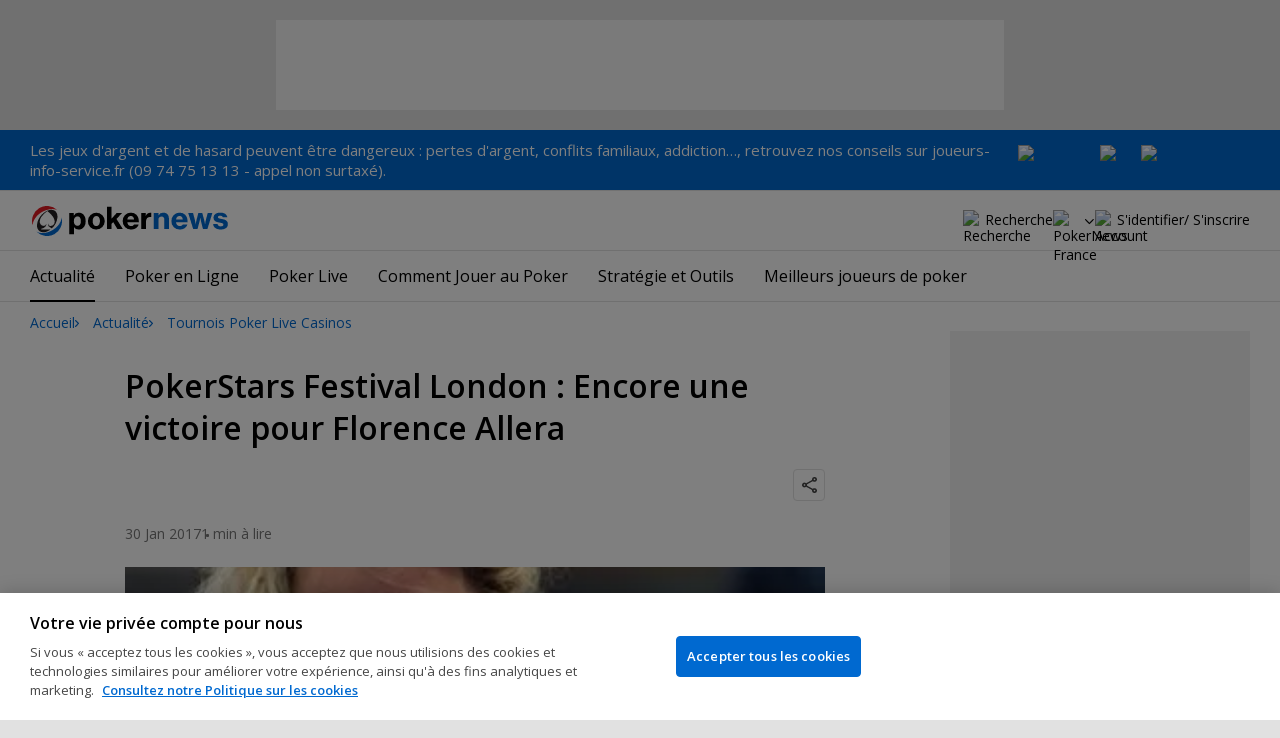

--- FILE ---
content_type: text/html; charset=utf-8
request_url: https://fr.pokernews.com/news/2017/01/pokerstars-festival-london-france-victoire-allera-florence-32292.htm
body_size: 21003
content:
<!DOCTYPE html>
<html lang="fr">
<head>
	<title>PokerStars Festival London : Encore une victoire pour Florence Allera | PokerNews</title>
	
	<meta name="viewport" content="width=device-width, initial-scale=1">
	<meta name="referrer" content="always" />

	<link rel="apple-touch-icon" sizes="180x180" href="/img/favicons/apple-touch-icon.png">
	<link rel="icon" type="image/png" sizes="32x32" href="/img/favicons/favicon-32x32.png">
	<link rel="icon" type="image/png" sizes="16x16" href="/img/favicons/favicon-16x16.png">
	<link rel="manifest" href="/img/favicons/manifest.json">
	<link rel="mask-icon" href="/img/favicons/safari-pinned-tab.svg" color="#0069D0">
	<link rel="shortcut icon" href="/img/favicons/favicon.ico">
	<meta name="apple-mobile-web-app-title" content="PokerNews">
	<meta name="application-name" content="PokerNews">
	<meta name="msapplication-config" content="/img/favicons/browserconfig.xml">
	<meta name="theme-color" content="#ffffff">

	
	<link rel="preconnect" href="https://fonts.googleapis.com">
	<link rel="preconnect" href="https://fonts.gstatic.com" crossorigin>
	<!-- marius: us-oh -->
	<meta property="og:url" content="https://fr.pokernews.com/news/2017/01/pokerstars-festival-london-france-victoire-allera-florence-32292.htm"/>
	<meta property="og:title" content="PokerStars Festival London : Encore une victoire pour Florence Allera"/>
	<meta property="og:description" content="Encore un succès pour Florence Allera. Après un trophée PokerStars Championship, la Française enrichit sa collection d&#039;un trophée PokerStars Festival."/>
	<meta property="og:type" content="article"/>
	<meta property="og:image" content="https://pnimg.net/w/articles/0/588/f2c6b886d2.jpg"/>
	<meta property="fb:app_id" content="23033572720"/>
	<meta name="description" content="Encore une victoire pour Florence Allera. Après un trophée PokerStars Championship, la Française enrichit sacollection d&#039;un trophée PokerStars Festival. fance jeu argent poker hippodrome casino ondon london jeu" />
	<meta name="robots" content="max-image-preview:large" />
	<meta name="pn:xid" content="31292" />
	<meta name="pn:xtype" content="1" />
	<meta name="twitter:card" content="summary_large_image" />
	<meta name="twitter:site" content="@Pokernews" />
	<meta name="twitter:app:name:iphone" content="PokerNews.com" />
	<meta name="twitter:app:name:ipad" content="PokerNews.com" />
	<meta name="twitter:app:name:googleplay" content="PokerNews.com" />
	<meta name="twitter:app:id:iphone" content="id531059348" />
	<meta name="twitter:app:id:ipad" content="id531059348" />
	<meta name="twitter:app:id:googleplay" content="com.pokernews.app" />
	<link rel="stylesheet" href="https://fonts.googleapis.com/css?family=Open+Sans:400,400i,600,700&subset=latin&display=swap" type="text/css" data-turbo-track="reload" />
	<link rel="stylesheet" href="/build/style.f2084857.css" type="text/css" data-turbo-track="reload" />
	<link rel="stylesheet" href="/build/article.7ff50429.css" type="text/css" data-turbo-track="reload" />
	<link rel="stylesheet" href="/build/searchNavBarOld.5495d2c6.css" type="text/css" data-turbo-track="reload" />
	<link rel="stylesheet" href="/build/mediaList.0d2977f0.css" type="text/css" data-turbo-track="reload" />
	<script src="/build/critical.7da27e6a.js" async data-turbo-track="reload"></script>
	<script src="/build/auth-critical.48ef89ae.js" async data-turbo-track="reload"></script>
<script>
    !function(e,t,r){function n(){for(;d[0]&&"loaded"==d[0][f];)c=d.shift(),c[o]=!i.parentNode.insertBefore(c,i)}for(var s,a,c,d=[],i=e.scripts[0],o="onreadystatechange",f="readyState";s=r.shift();)a=e.createElement(t),"async"in i?(a.async=!1,e.head.appendChild(a)):i[f]?(d.push(a),a[o]=n):e.write("<"+t+' src="'+s+'" defer></'+t+">"),a.src=s}(document,"script", [
    "/build/sentry.0794c11f.js"
])
</script>	<link rel="preload" href="https://s.pnimg.net/G9Vmuh9srviVj5JTdVXHz45GvW69D1Q67dxRQDOO9_g/pr:article-leading-desktop/aHR0cHM6Ly9wbmlt/Zy5uZXQvdy9hcnRp/Y2xlcy8wLzU4OC9m/MmM2Yjg4NmQyLmpw/Zw.webp" as="image" />

	<script>
	window.dataLayer = window.dataLayer || [];
	function gtag(){dataLayer.push(arguments);}
	// Default behavior for ROW
	gtag('consent', 'default', {
		analytics_storage: 'denied',
		ad_storage: 'denied',
		ad_user_data: 'denied',
		ad_personalization: 'denied',
	});

	// Default behavior for US
	gtag('consent', 'default', {
		analytics_storage: 'granted',
		ad_storage: 'granted',
		ad_user_data: 'granted',
		ad_personalization: 'granted',
		region: ['US']
	});
</script>

<script type="text/javascript" src="https://cdn.cookielaw.org/consent/0d8f6938-12fd-4298-81f3-3e4e255f2e3a/OtAutoBlock.js" ></script>
<script src="https://cdn.cookielaw.org/scripttemplates/otSDKStub.js" data-document-language="true" type="text/javascript" charset="UTF-8" data-domain-script="0d8f6938-12fd-4298-81f3-3e4e255f2e3a" ></script>
<script type="text/javascript">
function OptanonWrapper() { }
</script>
<script>(function(w,d,s,l,i){w[l]=w[l]||[];w[l].push({'gtm.start':
new Date().getTime(),event:'gtm.js'});var f=d.getElementsByTagName(s)[0],
j=d.createElement(s),dl=l!='dataLayer'?'&l='+l:'';j.async=true;j.dataset.turboEval=false;j.src=
'//www.googletagmanager.com/gtm.js?id='+i+dl;f.parentNode.insertBefore(j,f);
})(window,document,'script','dataLayer','GTM-MZM4SV4');</script>
<script async src="https://pagead2.googlesyndication.com/pagead/js/adsbygoogle.js?client=ca-pub-6745886553056394"
            crossorigin="anonymous"></script>
</head>
<body class="site-fr noClipboardPermission"  id="body-news" data-section="news">

<script type="application/ld+json">
	{
	"@context": "http://schema.org",
	"@type": "Organization",
	"url": "https://www.pokernews.com/",
	"logo": "https://www.pokernews.com/img/logos/pokernews30x30.png",
	"sameAs": [
	"https://www.facebook.com/pokernewsdotcom",
	"https://twitter.com/pokernews",
	"http://www.youtube.com/pokernewsdotcom",
	"https://instagram.com/pokernews/"
	]
	}
</script>

<noscript><iframe src="//www.googletagmanager.com/ns.html?id=GTM-MZM4SV4"
height="0" width="0" style="display:none;visibility:hidden"></iframe></noscript>
<react-auth>
	<script type="application/json">
	{
    "socialLogins": {
        "google": "/callback/google?return=",
        "facebook": "/callback/facebook?return=",
        "twitter": "/callback/twitter?return=",
        "discord": "/callback/discord?return=",
        "apple": "/callback/apple?return="
    },
    "links": {
        "apiValidate": "/api/user/validate",
        "apiLogin": "/api/user/login",
        "apiRegister": "/api/user/register",
        "apiRegisterSocialUser": "/api/user/register-social-user",
        "apiSendAgain": "/api/user/send-again",
        "forgotPassword": "/forgot-password/",
        "verifyEmail": "/register/?welcome",
        "termsConditions": "/terms-conditions.htm",
        "privacyPolicy": "/privacy-policy.htm"
    },
    "introTexts": {
        "default": {
            "title": "Rejoindre la communaut\u00e9 PokerNews"
        },
        "myStable": {
            "title": "Vous \u00eates sur le point d\u2019ajouter ce joueur \u00e0 vos favoris.",
            "imgSrc": "/img/svg/myStable.svg",
            "imgAlt": "MyPlayers",
            "text": "Une fois connect\u00e9, vous pouvez ajouter ce joueur \u00e0 votre liste <b>MyPlayers</b> \u2014 suivez ses performances, son \u00e9volution et ne manquez aucun moment."
        },
        "chipCounts": {
            "imgSrc": "/img/svg/myStable.svg",
            "imgAlt": "MyPlayers",
            "text": "Vous \u00eates sur le point de mettre ce joueur en favori \u2014 cela ne s\u2019appliquera qu\u2019\u00e0 cet \u00e9v\u00e9nement et sur cet appareil. Vous voulez suivre vos joueurs favoris sur tous les \u00e9v\u00e9nements et appareils ? Connectez-vous ou inscrivez-vous \u00e0 <b>MyPlayers</b> pour les ajouter \u00e0 votre profil et suivre leurs progr\u00e8s \u00e0 tout moment."
        },
        "myStack": {
            "title": "Connectez-vous pour commencer",
            "imgSrc": "/img/svg/mystack_ico.svg",
            "imgAlt": "MyStack",
            "text": "<b>MonStack</b> vous connecte directement au flux de reporting live de PokerNews, vous permettant de mettre \u00e0 jour vos propres jetons."
        }
    },
    "translations": {
        "forgotPassword": "Mot de passe oubli\u00e9 ?",
        "signIn": "Se connecter",
        "weak": "Faible",
        "moderate": "Mod\u00e9r\u00e9",
        "strong": "Fort",
        "or": "ou",
        "loginHeader": "Connectez-vous ou rejoignez la communaut\u00e9 PokerNews",
        "continue": "Continuer",
        "email": "E-mail",
        "password": "Mot de passe",
        "showPassword": "Afficher le mot de passe",
        "hidePassword": "Cacher le mot de passer",
        "createAccount": "Cr\u00e9er un compte",
        "fillInformation": "Renseignez vos informations pour cr\u00e9er un compte PokerNews",
        "submit": "Envoyer",
        "subscribeUpdates": "Je souhaite m\u2019abonner aux newsletters et aux communications marketing de PokerNews et de ses partenaires commerciaux.",
        "consent": "J\u2019ai lu et j\u2019accepte les <a href=\u0022{{termsLink}}\u0022 target=\u0022_blank\u0022 rel=\u0022noopener\u0022>Conditions G\u00e9n\u00e9rales</a> et j\u2019ai lu et compris la <a href=\u0022{{privacyLink}}\u0022 target=\u0022_blank\u0022 rel=\u0022noopener\u0022>Politique de confidentialit\u00e9</a>.",
        "back": "Retour",
        "trySignIn": "Essayez de vous connecter",
        "sendAgain": "Renvoyer.",
        "checkInbox": "V\u00e9rifiez votre bo\u00eete de r\u00e9ception",
        "weSentEmail": "Nous avons envoy\u00e9 un e-mail \u00e0"
    },
    "autoOpen": false
}
	</script>
</react-auth>
<div class="virgutis virgutis--top" data-zone="pn2013:content:top" data-func="function() {if(window.screen.width < 1171) {return[]}}"></div>
<div style="display:none"><div class="virgutis" data-zone="popup"></div></div>


	<div id="saferGambling">
		
    <p><a href="http://www.joueurs-info-service.fr/" target="_blank" rel="noopener nofollow">Les jeux d'argent et de hasard peuvent être dangereux : pertes d'argent, conflits familiaux, addiction…, retrouvez nos conseils sur joueurs-info-service.fr (09 74 75 13 13 - appel non surtaxé).</a></p>

<div class="saferGambling__images">
    
            <a href="https://fr.pokernews.com/jeu-responsable.htm" target="_blank" rel="nofollow noopener" title="Gouvernemen" class="saferGambling__image">
                <img src="/img/safer-gambling/fr/gouvernemen.svg" alt="Gouvernemen" width="82">
            </a>
        
            <a href="https://www.anj.fr/english" target="_blank" rel="nofollow noopener" title="ANJ" class="saferGambling__image">
                <img src="/img/safer-gambling/fr/anj.svg" alt="ANJ" width="41">
            </a>
        
            <a href="https://www.evalujeu.fr/" target="_blank" rel="nofollow noopener" title="Evalujeu" class="saferGambling__image">
                <img src="/img/safer-gambling/fr/evalujeu.svg" alt="Evalujeu" width="109">
            </a>
        
</div>
	</div>


<nav class="navbar">

	<div class="navbar__logo">
		<a href="/">PokerNews</a>
		
	</div>

	

	

	<button class="navbar__toggle" data-nav="mobileMenuToggler"
		data-cy="openMobileMenu" aria-label="Open mobile menu"><i></i><i></i><i></i><i></i></button>


	<div class="navbar__mobile">

		<div class="navbar__features black-link"
			data-nav="navbarControl">
			<div class="navbar__features__scroll">

				

				<div class="navbar__feature" data-auth-modal-trigger data-nav="avatarOff" data-cy="trigger-auth-modal">
					<img src="/img/svg/navbar-account.svg" alt="Account" height="28" class="navbar__ico">
					<span>S'identifier/ S'inscrire</span>
				</div>

				
					<div class="navbar__feature navbar__searchOld" data-nav="navbarSearch" data-assets="searchNavBarOld.css">
						<img src="/img/svg/navbar-search.svg" alt="Recherche" height="28" class="clickIgnore navbar__ico">
						<span class="clickIgnore">Recherche</span>
						<form action="/search/">
							<input type="search" name="q" placeholder="Recherche" class="form-control" aria-label="Recherche"
								id="js-siteSearchInput">
							<button type="button" class="closeSearch">fermer</button>
						</form>
					</div>
				

				

				

				

				

				<div class="navbar__subs subdomainDropdown subdomainDropdown--header subdomainDropdown--header--desktop" data-nav="subdomains">
	<button class="navbar__feature">
		<img src="/img/flags/subdomains/fr.svg" alt="PokerNews France" loading="lazy" height="22">
		
	</button>
	<ul>
		<li >
	<a href="https://www.pokernews.com" target="_blank" rel="noopener nofollow">
		<img src="/img/flags/subdomains/com.svg" alt="{alt}">
		Global
	</a>
</li><li class="active">
	<a href="https://fr.pokernews.com" target="_blank" rel="noopener nofollow">
		<img src="/img/flags/subdomains/fr.svg" alt="{alt}">
		France
	</a>
</li><li >
	<a href="https://pt.pokernews.com" target="_blank" rel="noopener nofollow">
		<img src="/img/flags/subdomains/pt.svg" alt="{alt}">
		Portugal
	</a>
</li><li >
	<a href="https://br.pokernews.com" target="_blank" rel="noopener nofollow">
		<img src="/img/flags/subdomains/br.svg" alt="{alt}">
		Brazil
	</a>
</li><li >
	<a href="https://es.pokernews.com" target="_blank" rel="noopener nofollow">
		<img src="/img/flags/subdomains/es.svg" alt="{alt}">
		España
	</a>
</li>
	</ul>
</div>

			</div>
		</div>


		

		<div class="navbar__menu">
			<ul class="navbar__menu__ul activeSubmenuMenu" data-nav="navbarMenu">
				<li class="navbar__menu__firstlevel  active dropdown">
					
					<b data-level="1" data-pageid="news"><span>Actualité</span></b>
					<div class="dropdownMenu">
						<ul class="dropdownMenu__submenu dropdownMenu__news">
							<li  class="on" ><a href="/news/" data-level="2">Les dernières infos poker</a></li><li ><a href="https://fr.pokernews.com/news/poker-online/" data-level="2">Poker Online</a></li><li ><a href="https://fr.pokernews.com/news/tournois-poker/" data-level="2">Tournois Poker</a></li><li ><a href="https://fr.pokernews.com/news/wsop/" data-level="2">World Series of Poker (WSOP)</a></li><li ><a href="https://fr.pokernews.com/news/european-poker-tour/" data-level="2">European Poker Tour (EPT)</a></li><li ><a href="https://fr.pokernews.com/news/world-poker-tour/" data-level="2">World Poker Tour (WPT)</a></li><li ><a href="https://fr.pokernews.com/news/poker-loi-societe/" data-level="2">Législation Poker</a></li><li ><a href="/news/promotions/" data-level="2">Promotions</a></li><li ><a href="/video/" data-level="2">Les Vidéos PokerNews</a></li>
						</ul>
						<div class="dropdownMenu__contentWrapper submenu submenu--news">
							<div class="dropdownMenu__content1"></div>
							<div class="dropdownMenu__content2"></div>
							<div class="preloader" style="display: none">
								<div class="lds-hourglass"></div>
							</div>
						</div>
					</div>
					
				</li><li class="navbar__menu__firstlevel  dropdown">
					
					<b data-level="1" data-pageid="rooms"><span>Poker en Ligne</span></b>
					<div class="dropdownMenu">
						<ul class="dropdownMenu__submenu dropdownMenu__rooms">
							<li ><a href="/salles-de-poker/" data-level="2">Les meilleurs sites de poker</a></li><li ><a href="/freerolls-tournois-de-poker-gratuit.htm" data-level="2">Meilleurs Tournois Freeroll de Poker Online en France</a></li><li ><a href="/meilleures-apps-poker.htm" data-level="2">Les Meilleures Apps de Poker</a></li><li ><a href="/poker-en-ligne-gratuit.htm" data-level="2">Poker en ligne gratuit</a></li><li ><a href="/meilleurs-bonus-poker-online.htm" data-level="2">Meilleurs Bonus de Poker en Ligne</a></li><li ><a href="/options-depot/" data-level="2">Différents moyens de dépôt</a></li><li ><a href="/tournois-de-poker-en-ligne.htm" data-level="2">Meilleurs Tournois de Poker en Ligne avec Argent Réel en 2026</a></li><li ><a href="https://fr.pokernews.com/pokerstars/" data-level="2">Pokerstars</a></li><li ><a href="https://fr.pokernews.com/winamax-poker/" data-level="2">Winamax</a></li><li ><a href="https://fr.pokernews.com/pmu-poker/" data-level="2">PMU Poker</a></li><li ><a href="https://fr.pokernews.com/betclic-poker-fr/" data-level="2">Betclic.fr</a></li>
						</ul>
						<div class="dropdownMenu__contentWrapper submenu submenu--rooms">
							<div class="dropdownMenu__content1"></div>
							<div class="dropdownMenu__content2"></div>
							<div class="preloader" style="display: none">
								<div class="lds-hourglass"></div>
							</div>
						</div>
					</div>
					
				</li><li class="navbar__menu__firstlevel reporting dropdown">
					
					<b data-level="1" data-pageid="reporting"><span>Poker Live</span></b>
					<div class="dropdownMenu">
						<ul class="dropdownMenu__submenu dropdownMenu__reporting">
							<li ><a href="/live-reporting/" data-level="2">Suivez les plus grands circuit</a></li><li ><a href="/tournois-de-poker.htm" data-level="2">Calendrier des tournois de poker</a></li><li ><a href="https://fr.pokernews.com/live-reporting/upcoming.htm" data-level="2">A Venir</a></li><li ><a href="https://fr.pokernews.com/live-reporting/past.htm" data-level="2">Tous les événements</a></li><li ><a href="https://fr.pokernews.com/tours/wsop/" data-level="2">World Series of Poker (WSOP)</a></li><li ><a href="https://fr.pokernews.com/tours/ept/" data-level="2">European Poker Tour (EPT)</a></li><li ><a href="https://fr.pokernews.com/tours/france-poker-series/" data-level="2">France Poker Series (FPS)</a></li><li ><a href="https://fr.pokernews.com/tours/wpt/" data-level="2">World Poker Tour (WPT)</a></li><li ><a href="/tours/" data-level="2">Les Circuits de Poker</a></li>
						</ul>
						<div class="dropdownMenu__contentWrapper submenu submenu--reporting">
							<div class="dropdownMenu__content1"></div>
							<div class="dropdownMenu__content2"></div>
							<div class="preloader" style="display: none">
								<div class="lds-hourglass"></div>
							</div>
						</div>
					</div>
					
				</li><li class="navbar__menu__firstlevel  dropdown">
					
					<b data-level="1" data-pageid="rules"><span>Comment Jouer au Poker</span></b>
					<div class="dropdownMenu">
						<ul class="dropdownMenu__submenu dropdownMenu__rules">
							<li ><a href="/regles-poker/" data-level="2">Poker : les règles</a></li><li ><a href="/classement-des-mains-du-poker.htm" data-level="2">Classement des mains du poker</a></li><li ><a href="https://fr.pokernews.com/regles-poker/texas-holdem.htm" data-level="2">Texas Hold&#039;em Règles</a></li><li ><a href="https://fr.pokernews.com/regles-poker/omaha-poker.htm" data-level="2">Omaha Poker Règles</a></li><li ><a href="https://fr.pokernews.com/regles-poker/seven-card-stud.htm" data-level="2">Seven Card Stud Poker Règles</a></li><li ><a href="/dictionnaire-poker/" data-level="2">Dictionnaire Poker</a></li>
						</ul>
						<div class="dropdownMenu__contentWrapper submenu submenu--rules">
							<div class="dropdownMenu__content1"></div>
							<div class="dropdownMenu__content2"></div>
							<div class="preloader" style="display: none">
								<div class="lds-hourglass"></div>
							</div>
						</div>
					</div>
					
				</li><li class="navbar__menu__firstlevel  dropdown">
					
					<b data-level="1" data-pageid="strategy"><span>Stratégie et Outils</span></b>
					<div class="dropdownMenu">
						<ul class="dropdownMenu__submenu dropdownMenu__strategy">
							<li ><a href="/strategie/" data-level="2">Coaching et tips poker</a></li><li ><a href="https://fr.pokernews.com/strategie/beginner/" data-level="2">Débutant</a></li><li ><a href="https://fr.pokernews.com/strategie/intermediate/" data-level="2">Intermédiaire</a></li><li ><a href="https://fr.pokernews.com/strategie/advanced/" data-level="2">Expert</a></li><li ><a href="https://fr.pokernews.com/strategie/articles/" data-level="2">Cash Games</a></li><li ><a href="https://fr.pokernews.com/strategie/poker-online/" data-level="2">En Ligne</a></li><li ><a href="https://fr.pokernews.com/strategie/tournois-poker/" data-level="2">Live Poker</a></li><li ><a href="/poker-tools/poker-odds-calculator.htm" data-level="2">Calculatrice des Probabilités en Hold&#039;em No-limit</a></li>
						</ul>
						<div class="dropdownMenu__contentWrapper submenu submenu--strategy">
							<div class="dropdownMenu__content1"></div>
							<div class="dropdownMenu__content2"></div>
							<div class="preloader" style="display: none">
								<div class="lds-hourglass"></div>
							</div>
						</div>
					</div>
					
				</li><li class="navbar__menu__firstlevel  dropdown">
					
					<b data-level="1" data-pageid="poker-players"><span>Meilleurs joueurs de poker</span></b>
					<div class="dropdownMenu">
						<ul class="dropdownMenu__submenu dropdownMenu__poker-players">
							<li ><a href="/joueurs-poker/" data-level="2">Meilleurs joueurs de poker</a></li><li ><a href="/joueurs-poker/all-time-money-list.htm" data-level="2">All-Time Money List</a></li><li ><a href="/joueurs-poker/global-poker-index.htm" data-level="2">Global Poker Index</a></li><li ><a href="/joueurs-poker/joueurs-de-poker-connus.htm" data-level="2">Joueurs de Poker Connus</a></li><li ><a href="/joueurs-poker/all-time-money-list-feminine.htm" data-level="2">All-time Money List Féminine</a></li><li ><a href="/joueurs-poker/joueurs-de-poker-online.htm" data-level="2">Joueurs de Poker Online</a></li><li ><a href="/joueurs-poker/joueurs-pros-ambassadeurs.htm" data-level="2">Joueurs Pros &amp; Ambassadeurs</a></li><li ><a href="/joueurs-poker/poker-hall-of-fame.htm" data-level="2">Poker Hall of Fame</a></li>
						</ul>
						<div class="dropdownMenu__contentWrapper submenu submenu--poker-players">
							<div class="dropdownMenu__content1"></div>
							<div class="dropdownMenu__content2"></div>
							<div class="preloader" style="display: none">
								<div class="lds-hourglass"></div>
							</div>
						</div>
					</div>
					
				</li>
			</ul>
		</div>

		<div class="navbar__subs subdomainDropdown subdomainDropdown--header subdomainDropdown--header--mobile" data-nav="subdomains">
	<button class="navbar__feature">
		<img src="/img/flags/subdomains/fr.svg" alt="PokerNews France" loading="lazy" height="22">
		
			France
		
	</button>
	<ul>
		<li >
	<a href="https://www.pokernews.com" target="_blank" rel="noopener nofollow">
		<img src="/img/flags/subdomains/com.svg" alt="{alt}">
		Global
	</a>
</li><li class="active">
	<a href="https://fr.pokernews.com" target="_blank" rel="noopener nofollow">
		<img src="/img/flags/subdomains/fr.svg" alt="{alt}">
		France
	</a>
</li><li >
	<a href="https://pt.pokernews.com" target="_blank" rel="noopener nofollow">
		<img src="/img/flags/subdomains/pt.svg" alt="{alt}">
		Portugal
	</a>
</li><li >
	<a href="https://br.pokernews.com" target="_blank" rel="noopener nofollow">
		<img src="/img/flags/subdomains/br.svg" alt="{alt}">
		Brazil
	</a>
</li><li >
	<a href="https://es.pokernews.com" target="_blank" rel="noopener nofollow">
		<img src="/img/flags/subdomains/es.svg" alt="{alt}">
		España
	</a>
</li>
	</ul>
</div>

	</div>
</nav>

<script>
/*<![CDATA[*/
window.pollUser = {
	userIdEncoded: "u8Dqbn58\/waGRtB5n7sNjfdHhZ7w\/Q69wKFkmYMTGmEBV4s+",
	userLogged: false
}
/*]]>*/
</script>
<div id="container">
	<div id="main">
<nav class="breadcrumb">
	
	<a href="/" class="breadcrumb--home">Accueil</a>
	<a href="/news/">Actualité</a>
		<a href="/news/tournois-poker/">Tournois Poker Live Casinos</a>
		
</nav>

	<div class="virgutis virgutis--topMobile" data-zone="pn2013:mobile:top" data-func="function() {if(window.screen.width >= 1171) {return[]}}"></div><script>window.Article = '31292';</script>
<div class="article">

	<article data-el="Article" data-elid="31292" data-target="toc" data-clarity-region="article">

		<h1>PokerStars Festival London : Encore une victoire pour Florence Allera</h1>

		<div class="ds-authorShare" data-assets="shareDropdown.js">
    <div class="ds-authorInfoList">
    
</div>
    <div class="ds-socialDropdown" data-share-dropdown>
	<button class="ds-socialDropdown__icon" aria-label="Partager"></button>
	<div class="ds-socialDropdown__content">
		<button class="social__copyLink" data-successtext="Copié!" data-copyurl="https://fr.pokernews.com/news/2017/01/pokerstars-festival-london-france-victoire-allera-florence-32292.htm">Copier le lien</button>
		
		<a href="https://twitter.com/intent/tweet?text=&amp;url=https%3A%2F%2Ffr.pokernews.com%2Fnews%2F2017%2F01%2Fpokerstars-festival-london-france-victoire-allera-florence-32292.htm%3Futm_medium%3Dsocial%26utm_campaign%3DUser%2520Shared%26utm_content%3Dnews-31292%26utm_source%3Dtwitter&amp;source=tweetbutton" class="social__twitter" data-share="twitter">Partager sur Twitter</a>
		
		
		<a href="https://www.facebook.com/share.php?u=https%3A%2F%2Ffr.pokernews.com%2Fnews%2F2017%2F01%2Fpokerstars-festival-london-france-victoire-allera-florence-32292.htm%3Futm_medium%3Dsocial%26utm_campaign%3DUser%2520Shared%26utm_content%3Dnews-31292%26utm_source%3Dfacebook" class="social__facebook" data-share="facebook">Partager sur Facebook</a>
		
	</div>
</div>
    <div class="ds-authorShare__dateRow">
        <time datetime="2017-01-30T13:03:00+01:00" class="ds-authorShare__date">30 Jan 2017</time>
        <span class="ds-authorShare__readingTime">1 min à lire</span>
        
    </div>
</div>

		
		<figure class="ds-figure ds-section">
			<picture style="--aspect-ratio-h:465; --aspect-ratio-w:700">
				<source media="(min-width: 768px)" srcset="https://s.pnimg.net/G9Vmuh9srviVj5JTdVXHz45GvW69D1Q67dxRQDOO9_g/pr:article-leading-desktop/aHR0cHM6Ly9wbmlt/Zy5uZXQvdy9hcnRp/Y2xlcy8wLzU4OC9m/MmM2Yjg4NmQyLmpw/Zw.webp 1x, https://s.pnimg.net/tGUHO1SNEh_R7Dix7XdeMJLkIxbgSnoMoQs3-U41Ff8/pr:article-leading-desktop-2x/aHR0cHM6Ly9wbmlt/Zy5uZXQvdy9hcnRp/Y2xlcy8wLzU4OC9m/MmM2Yjg4NmQyLmpw/Zw.webp 2x">
				<source media="(max-width: 767px)" srcset="https://s.pnimg.net/rp6tauBCJDlPTNn-wqo8iAwNa_jaRhMKfKu_JiMVww0/pr:article-leading-mobile/aHR0cHM6Ly9wbmlt/Zy5uZXQvdy9hcnRp/Y2xlcy8wLzU4OC9m/MmM2Yjg4NmQyLmpw/Zw.webp">
				<img src="https://s.pnimg.net/G9Vmuh9srviVj5JTdVXHz45GvW69D1Q67dxRQDOO9_g/pr:article-leading-desktop/aHR0cHM6Ly9wbmlt/Zy5uZXQvdy9hcnRp/Y2xlcy8wLzU4OC9m/MmM2Yjg4NmQyLmpw/Zw.webp" alt="PokerStars Festival London : Encore une victoire pour Florence Allera 0001" loading="lazy">
			</picture>
		</figure>
		

		


		

		
		<p><a href="https://fr.pokernews.com/news/2017/01/pscbahamas-florence-allera-france-wins-32078.htm" target="_blank" rel="noopener">Premier joueur tricolore vainqueur d&#039;un side sur un PokerStars Championship</a>, Florence Allera tient aussi une victoire sur un <a href="/pokerstars/" target="_blank" rel="noopener">PokerStars</a> Festival.</p>
<p>Après son succès aux Bahamas en janvier, la Française remporte l&#039;Event #17 du festival anglais, la <a href="/pokerstars/" target="_blank" rel="noopener">PokerStars</a> Cup à 330£. Florence Allera s&#039;impose sur un field de 316 joueurs et encaisse 15 630£ soit la plus grosse partie du prizepool de 91 956£.</p>
<p>Elle devance Jean Philippe Castra (11 500£) et Benedetto Nicolas (8 430£) et s&#039;impose sans deal pour s&#039;approcher tout près de la marque des 300.000$ de gains cumulés en live. 64 joueurs ont atteint l&#039;argent parmi lesquels Sébastien Buonomo (36e pour 560£), Julien Jules (18e pour 870£), Firas Nassar (24e pour 690£)										</p>
<p><b>La Table Finale	</b><br/>
Vainqueur Florence Allera		£15 630		<br/>
2	Jean Philippe Castra		£11 500		<br/>
3	Benedetto Nicola		£8 430		<br/>
4	Vygerdas Jonikas		£6 200		<br/>
5	Robert Willis		£4 530		<br/>
6	Wahid Ahmed Patel		£3 320		<br/>
7	Steve Critchley		£2 456		<br/>
8	Ricardo Silva Pereira		£1 800	</p>
<p>C&#039;est la 2e victoire française du festival anglais puisqu&#039;Antoine Nougue a triomphé sur le No Limit Win the Button à 170£ qui a rassemblé 108 entrants. Le Français a gagné 3270£ pour son succès durant lequel 20 joueurs se sont partagés un prizepool de 15 714£.</p>

<figure class="ds-figure ds-section center ds-figure--withCaption" style="max-width:375px">
    <picture style="--aspect-ratio-h:300; --aspect-ratio-w:375">
        <source media="(min-width: 768px)" srcset="https://s.pnimg.net/c1xGMdQXRlgGh1d22pnRrH2wqRRqvGd_sut_1eY9eAw/pr:article-body/aHR0cHM6Ly9wbmlt/Zy5uZXQvdy9hcnRp/Y2xlcy1hdHRhY2ht/ZW50cy8wLzU4OC9m/MmYwYzk5ZDZkLmpw/Zw.webp 1x, https://s.pnimg.net/yqCFLEjv48CKmeUL6VDIjjL9oJuQ5URzFg4agdtKfNo/pr:article-body-2x/aHR0cHM6Ly9wbmlt/Zy5uZXQvdy9hcnRp/Y2xlcy1hdHRhY2ht/ZW50cy8wLzU4OC9m/MmYwYzk5ZDZkLmpw/Zw.webp 2x">
        <source media="(max-width: 767px)" srcset="https://s.pnimg.net/c1xGMdQXRlgGh1d22pnRrH2wqRRqvGd_sut_1eY9eAw/pr:article-body/aHR0cHM6Ly9wbmlt/Zy5uZXQvdy9hcnRp/Y2xlcy1hdHRhY2ht/ZW50cy8wLzU4OC9m/MmYwYzk5ZDZkLmpw/Zw.webp">
        <img src="https://s.pnimg.net/c1xGMdQXRlgGh1d22pnRrH2wqRRqvGd_sut_1eY9eAw/pr:article-body/aHR0cHM6Ly9wbmlt/Zy5uZXQvdy9hcnRp/Y2xlcy1hdHRhY2ht/ZW50cy8wLzU4OC9m/MmYwYzk5ZDZkLmpw/Zw.webp" alt="Antoine Nougue" loading="lazy">
    </picture>
    <figcaption>Antoine Nougue</figcaption>
</figure>

		

		<div class="ds-socialInline">
			<b class="ds-socialInline__label">
				Share this article
			</b>
			<div class="ds-socialInline__list">
				
<a href="https://www.facebook.com/share.php?u=https%3A%2F%2Ffr.pokernews.com%2Fnews%2F2017%2F01%2Fpokerstars-festival-london-france-victoire-allera-florence-32292.htm" target="_blank" class="ds-socialInline__facebook" title="Share this on Facebook" data-share="facebook"></a><a href="/tweet.php?url=https%3A%2F%2Ffr.pokernews.com%2Fnews%2F2017%2F01%2Fpokerstars-festival-london-france-victoire-allera-florence-32292.htm&text=PokerStars+Festival+London+%3A+Encore+une+victoire+pour+Florence+Allera" rel="nofollow" title="Tweet this" target="_blank" class="ds-socialInline__twitter" data-share="twitter"></a>
			</div>
		</div>

		


		<ul class="article__relatedTags ds-section">
				
				
				
				

			</ul>

		
	</article>

	<div data-element="article__related">
	<h2>PLUS D'ARTICLES</h2>
	<ul>
		<div class="ds-section" data-assets="mediaList.css">
	<div class="ds-mediaList">
		<div class="ds-mediaList__item">

			<a href="/news/2017/01/pscbahamas-florence-allera-france-wins-32078.htm">
				<figure class="ds-mediaList__item__img">
					<picture>
						<source media="(min-width: 768px)" srcset="https://s.pnimg.net/YNhgmsp71xU5-MQFZD1qaQmxgP9GbqxRIbvB0MkkFv4/pr:template-4-in-row/aHR0cHM6Ly9wbmlt/Zy5uZXQvdy9hcnRp/Y2xlcy8wLzU4Ny9i/N2JmZjBiMDI1Lmpw/Zw.webp 1x, https://s.pnimg.net/utnbuB7JNEPbzWeVhKbAOsbpz2oPDjQdkphkLOTh2xI/pr:template-4-in-row-2x/aHR0cHM6Ly9wbmlt/Zy5uZXQvdy9hcnRp/Y2xlcy8wLzU4Ny9i/N2JmZjBiMDI1Lmpw/Zw.webp 2x">
						<source media="(max-width: 767px)" srcset="https://s.pnimg.net/P9s_1ck_GGP-6E_S9AIRWp8HPjiJIb34NDqBGJHx9wE/pr:template-4-in-row-mobile/aHR0cHM6Ly9wbmlt/Zy5uZXQvdy9hcnRp/Y2xlcy8wLzU4Ny9i/N2JmZjBiMDI1Lmpw/Zw.webp">
						<img src="https://s.pnimg.net/YNhgmsp71xU5-MQFZD1qaQmxgP9GbqxRIbvB0MkkFv4/pr:template-4-in-row/aHR0cHM6Ly9wbmlt/Zy5uZXQvdy9hcnRp/Y2xlcy8wLzU4Ny9i/N2JmZjBiMDI1Lmpw/Zw.webp" alt="" loading="lazy">
						
						
					</picture>
				</figure>
			</a>
			<div class="ds-mediaList__item__text">
				<span class="ds-mediaList__item__label">European Poker Tour (EPT)</span>
				<a href="/news/2017/01/pscbahamas-florence-allera-france-wins-32078.htm" class="ds-mediaList__item__title">Bahamas : Florence Allera offre à la France son premier succès sur un PokerStars Championship</a>
				<span class="ds-mediaList__item__time">
					<span>1 min à lire</span>
					<time datetime="2017-01-15T06:55:00+01:00">15 Jan 2017</time>
				</span>
			</div>
		</div><div class="ds-mediaList__item">

			<a href="/news/2017/01/ocean8-photo-rihanna-anne-hathaway-bullock-jeu-money-32298.htm">
				<figure class="ds-mediaList__item__img">
					<picture>
						<source media="(min-width: 768px)" srcset="https://s.pnimg.net/LYsVw9i-VUkUjbAUyrzqcifo-_ZQijFvMFQRa2emVGQ/pr:template-4-in-row/aHR0cHM6Ly9wbmlt/Zy5uZXQvdy9hcnRp/Y2xlcy8wLzU4OC9m/NzNkMzg2MTE5Lmpw/ZWc.webp 1x, https://s.pnimg.net/h48ij1dsyV7Q5g8_9GBaG8015Cx3WUC469cxKO68t6Y/pr:template-4-in-row-2x/aHR0cHM6Ly9wbmlt/Zy5uZXQvdy9hcnRp/Y2xlcy8wLzU4OC9m/NzNkMzg2MTE5Lmpw/ZWc.webp 2x">
						<source media="(max-width: 767px)" srcset="https://s.pnimg.net/3d--ZcC8ijgcCGJoDlGLqAeyP3KMgjNYsQZyyIi_Pi8/pr:template-4-in-row-mobile/aHR0cHM6Ly9wbmlt/Zy5uZXQvdy9hcnRp/Y2xlcy8wLzU4OC9m/NzNkMzg2MTE5Lmpw/ZWc.webp">
						<img src="https://s.pnimg.net/LYsVw9i-VUkUjbAUyrzqcifo-_ZQijFvMFQRa2emVGQ/pr:template-4-in-row/aHR0cHM6Ly9wbmlt/Zy5uZXQvdy9hcnRp/Y2xlcy8wLzU4OC9m/NzNkMzg2MTE5Lmpw/ZWc.webp" alt="" loading="lazy">
						
						
					</picture>
				</figure>
			</a>
			<div class="ds-mediaList__item__text">
				<span class="ds-mediaList__item__label">Joueurs de poker , Stars et People</span>
				<a href="/news/2017/01/ocean8-photo-rihanna-anne-hathaway-bullock-jeu-money-32298.htm" class="ds-mediaList__item__title">Ocean&#039;s Eight : Première image avec Rihanna, Anne Hathaway, Cate Blanchett et Sandra Bullock</a>
				<span class="ds-mediaList__item__time">
					<span>1 min à lire</span>
					<time datetime="2017-01-30T12:01:00+01:00">30 Jan 2017</time>
				</span>
			</div>
		</div><div class="ds-mediaList__item">

			<a href="/news/2017/01/top5-phil-hellmuth-meltdown-video-pokerstars-32269.htm">
				<figure class="ds-mediaList__item__img">
					<picture>
						<source media="(min-width: 768px)" srcset="https://s.pnimg.net/re9Jh5hqRJqHUOA-Qk1YOr44BRYhCj-hIuIWyUWINt0/pr:template-4-in-row/aHR0cHM6Ly9wbmlt/Zy5uZXQvdy9hcnRp/Y2xlcy8wLzU4OC85/MGM3MjUzOGI0Lmpw/Zw.webp 1x, https://s.pnimg.net/0nWJCs87c9rNttssV33WmxycPTNiJpm_-yzaUsDyTU0/pr:template-4-in-row-2x/aHR0cHM6Ly9wbmlt/Zy5uZXQvdy9hcnRp/Y2xlcy8wLzU4OC85/MGM3MjUzOGI0Lmpw/Zw.webp 2x">
						<source media="(max-width: 767px)" srcset="https://s.pnimg.net/d3Q8l1L0MkcDcYlkiZxH2Jvp1qhRXy3CYFAowawESaw/pr:template-4-in-row-mobile/aHR0cHM6Ly9wbmlt/Zy5uZXQvdy9hcnRp/Y2xlcy8wLzU4OC85/MGM3MjUzOGI0Lmpw/Zw.webp">
						<img src="https://s.pnimg.net/re9Jh5hqRJqHUOA-Qk1YOr44BRYhCj-hIuIWyUWINt0/pr:template-4-in-row/aHR0cHM6Ly9wbmlt/Zy5uZXQvdy9hcnRp/Y2xlcy8wLzU4OC85/MGM3MjUzOGI0Lmpw/Zw.webp" alt="Phil Hellmuth" loading="lazy">
						
						
					</picture>
				</figure>
			</a>
			<div class="ds-mediaList__item__text">
				<span class="ds-mediaList__item__label">Poker Télévision</span>
				<a href="/news/2017/01/top5-phil-hellmuth-meltdown-video-pokerstars-32269.htm" class="ds-mediaList__item__title">Vidéo : 5 craquages légendaires de Phil Hellmuth</a>
				<span class="ds-mediaList__item__time">
					<span>3 min à lire</span>
					<time datetime="2017-01-28T12:10:00+01:00">28 Jan 2017</time>
				</span>
			</div>
		</div><div class="ds-mediaList__item">

			<a href="/news/2017/01/global-poker-index-bryn-kenney-poy-leader-petrangelo-overall-32250.htm">
				<figure class="ds-mediaList__item__img">
					<picture>
						<source media="(min-width: 768px)" srcset="https://s.pnimg.net/5HBmauyOq3WZ4ESLx8qBKEOZySNem3YwYciGZMN5omE/pr:template-4-in-row/aHR0cHM6Ly9wbmlt/Zy5uZXQvdy9hcnRp/Y2xlcy8wLzU4OC9h/NWRlNDc5NGIyLmpw/Zw.webp 1x, https://s.pnimg.net/80Zfp7GaIWDHKHZkpIa5kfTiqWRdxYljOT9XWIBzhgI/pr:template-4-in-row-2x/aHR0cHM6Ly9wbmlt/Zy5uZXQvdy9hcnRp/Y2xlcy8wLzU4OC9h/NWRlNDc5NGIyLmpw/Zw.webp 2x">
						<source media="(max-width: 767px)" srcset="https://s.pnimg.net/gFP94f7gQLHocOfKQcNud-UN1TCF6dJwIOTVWd_gzik/pr:template-4-in-row-mobile/aHR0cHM6Ly9wbmlt/Zy5uZXQvdy9hcnRp/Y2xlcy8wLzU4OC9h/NWRlNDc5NGIyLmpw/Zw.webp">
						<img src="https://s.pnimg.net/5HBmauyOq3WZ4ESLx8qBKEOZySNem3YwYciGZMN5omE/pr:template-4-in-row/aHR0cHM6Ly9wbmlt/Zy5uZXQvdy9hcnRp/Y2xlcy8wLzU4OC9h/NWRlNDc5NGIyLmpw/Zw.webp" alt="Bryn Kenney" loading="lazy">
						
						
					</picture>
				</figure>
			</a>
			<div class="ds-mediaList__item__text">
				<span class="ds-mediaList__item__label">Joueurs de poker , Stars et People</span>
				<a href="/news/2017/01/global-poker-index-bryn-kenney-poy-leader-petrangelo-overall-32250.htm" class="ds-mediaList__item__title">Global Poker Index: Bryn Kenney en tête du POY 2017, Mustapha Kanit en chasse</a>
				<span class="ds-mediaList__item__time">
					<span>3 min à lire</span>
					<time datetime="2017-01-27T19:00:00+01:00">27 Jan 2017</time>
				</span>
			</div>
		</div>
	</div>
	
</div>
	</ul>
</div>
<h2>En savoir plus</h2>
<section class="moreArticlesPages">
	<div class="ds-section" data-assets="mediaList.css"><div class="ds-mediaList"><div class="ds-mediaList__item"><a href="/news/2026/01/alexandre-saxod-s-impose-sur-le-fpo-annecy-45-000-74271.htm"><figure class="ds-mediaList__item__img"><picture><source media="(min-width: 768px)" srcset="https://s.pnimg.net/IOP494ahPkpXWtr1DpN3MU-mGovqZqko0kdHA3lL8FE/pr:template-4-in-row/aHR0cHM6Ly9wbmlt/Zy5uZXQvdy9hcnRp/Y2xlcy8wLzY5Ni80/ZDM0MzAzMDNiLmpw/Zw.webp 1x, https://s.pnimg.net/b6LNLXEh2qZJfwwqFPrQt0tLdr-MpUPv-ZAXZeGKfTE/pr:template-4-in-row-2x/aHR0cHM6Ly9wbmlt/Zy5uZXQvdy9hcnRp/Y2xlcy8wLzY5Ni80/ZDM0MzAzMDNiLmpw/Zw.webp 2x"><source media="(max-width: 767px)" srcset="https://s.pnimg.net/LLPdDnE_iZftPCBi8r-CdYI0RuuhL5t6pfV9nW11biU/pr:template-4-in-row-mobile/aHR0cHM6Ly9wbmlt/Zy5uZXQvdy9hcnRp/Y2xlcy8wLzY5Ni80/ZDM0MzAzMDNiLmpw/Zw.webp"><img src="https://s.pnimg.net/IOP494ahPkpXWtr1DpN3MU-mGovqZqko0kdHA3lL8FE/pr:template-4-in-row/aHR0cHM6Ly9wbmlt/Zy5uZXQvdy9hcnRp/Y2xlcy8wLzY5Ni80/ZDM0MzAzMDNiLmpw/Zw.webp" alt="Alexandre Saxod" loading="lazy"></picture></figure></a><div class="ds-mediaList__item__text"><span class="ds-mediaList__item__label">Tournois Poker Live Casinos</span><a href="/news/2026/01/alexandre-saxod-s-impose-sur-le-fpo-annecy-45-000-74271.htm" class="ds-mediaList__item__title">Alexandre Saxod S&#039;Impose sur le FPO Annecy (45 000€)</a><span class="ds-mediaList__item__time"><span>2 min à lire</span><time datetime="2026-01-12T11:35:00+01:00">12 Jan 2026</time></span></div></div><div class="ds-mediaList__item"><a href="/news/2025/12/fpo-annecy-la-saison-2026-de-pmu-demarre-dans-les-alpes-73964.htm"><figure class="ds-mediaList__item__img"><picture><source media="(min-width: 768px)" srcset="https://s.pnimg.net/YrtpV2OZ_uhZ8TlUwqwj7Jn-QT0wWuyHx1mHWAP7xow/pr:template-4-in-row/aHR0cHM6Ly9wbmlt/Zy5uZXQvdy9hcnRp/Y2xlcy8wLzY5NS81/NjA0ZWNiNzM5Lmpw/Zw.webp 1x, https://s.pnimg.net/DaSqqvavyRdDJBRBqETTXuOehKpkNFlyEwr2-h8I8KY/pr:template-4-in-row-2x/aHR0cHM6Ly9wbmlt/Zy5uZXQvdy9hcnRp/Y2xlcy8wLzY5NS81/NjA0ZWNiNzM5Lmpw/Zw.webp 2x"><source media="(max-width: 767px)" srcset="https://s.pnimg.net/2lwr63UTLGE2ChaJVpbX6ysum9HFCsau9dIgihkGAzY/pr:template-4-in-row-mobile/aHR0cHM6Ly9wbmlt/Zy5uZXQvdy9hcnRp/Y2xlcy8wLzY5NS81/NjA0ZWNiNzM5Lmpw/Zw.webp"><img src="https://s.pnimg.net/YrtpV2OZ_uhZ8TlUwqwj7Jn-QT0wWuyHx1mHWAP7xow/pr:template-4-in-row/aHR0cHM6Ly9wbmlt/Zy5uZXQvdy9hcnRp/Y2xlcy8wLzY5NS81/NjA0ZWNiNzM5Lmpw/Zw.webp" alt="Annecy" loading="lazy"></picture></figure></a><div class="ds-mediaList__item__text"><span class="ds-mediaList__item__label">Tournois Poker Live Casinos</span><a href="/news/2025/12/fpo-annecy-la-saison-2026-de-pmu-demarre-dans-les-alpes-73964.htm" class="ds-mediaList__item__title">FPO Annecy : La Saison 2026 de PMU Débute à Annecy</a><span class="ds-mediaList__item__time"><span>1 min à lire</span><time datetime="2025-12-31T18:01:00+01:00">31 Déc 2025</time></span></div></div><div class="ds-mediaList__item"><a href="/news/2025/12/la-palme-d-or-du-pokerstars-open-cannes-pour-paul-francois-t-73882.htm"><figure class="ds-mediaList__item__img"><picture><source media="(min-width: 768px)" srcset="https://s.pnimg.net/W72neBcZh75X_RwCIOJJbmXuf3cENHQa6zlEyFaRsro/pr:template-4-in-row/aHR0cHM6Ly9wbmlt/Zy5uZXQvdy9hcnRp/Y2xlcy8wLzY5NC84/YjFiODg0NDViLmpw/Zw.webp 1x, https://s.pnimg.net/5auaETA24p5-pZke8d3rH6PL6hwbiYKhzEuD0Kh9yrI/pr:template-4-in-row-2x/aHR0cHM6Ly9wbmlt/Zy5uZXQvdy9hcnRp/Y2xlcy8wLzY5NC84/YjFiODg0NDViLmpw/Zw.webp 2x"><source media="(max-width: 767px)" srcset="https://s.pnimg.net/y94mwPyrq7EMqigYL2KBCAY4S_N_61gCH87ioFYxF6U/pr:template-4-in-row-mobile/aHR0cHM6Ly9wbmlt/Zy5uZXQvdy9hcnRp/Y2xlcy8wLzY5NC84/YjFiODg0NDViLmpw/Zw.webp"><img src="https://s.pnimg.net/W72neBcZh75X_RwCIOJJbmXuf3cENHQa6zlEyFaRsro/pr:template-4-in-row/aHR0cHM6Ly9wbmlt/Zy5uZXQvdy9hcnRp/Y2xlcy8wLzY5NC84/YjFiODg0NDViLmpw/Zw.webp" alt="Paul Francois Tedeschi" loading="lazy"></picture></figure></a><div class="ds-mediaList__item__text"><span class="ds-mediaList__item__label">Tournois Poker Live Casinos</span><a href="/news/2025/12/la-palme-d-or-du-pokerstars-open-cannes-pour-paul-francois-t-73882.htm" class="ds-mediaList__item__title">La Palme d&#039;Or du PokerStars Open Cannes Pour Paul François Tedeschi (195 700€)</a><span class="ds-mediaList__item__time"><span>4 min à lire</span><time datetime="2025-12-22T03:27:00+01:00">22 Déc 2025</time></span></div></div><div class="ds-mediaList__item"><a href="/news/2025/12/udso-la-grande-motte-victoire-de-theo-devidal-sur-le-main-et-73835.htm"><figure class="ds-mediaList__item__img"><picture><source media="(min-width: 768px)" srcset="https://s.pnimg.net/5OzcRigRqDZwcfE8ysSR2ntua8w__7N5cRzDc9bmVmg/pr:template-4-in-row/aHR0cHM6Ly9wbmlt/Zy5uZXQvdy9hcnRp/Y2xlcy8wLzY5My9m/YWQ3YWI5YzEwLmpw/Zw.webp 1x, https://s.pnimg.net/ks3ijyrImIeeyy5sUxMH4u5Wj-ehYfdnkU2wKvo1P34/pr:template-4-in-row-2x/aHR0cHM6Ly9wbmlt/Zy5uZXQvdy9hcnRp/Y2xlcy8wLzY5My9m/YWQ3YWI5YzEwLmpw/Zw.webp 2x"><source media="(max-width: 767px)" srcset="https://s.pnimg.net/7zQjuX9tLJQEck1L3LsiDFwP9Qga9EkhUn5PJaaWUs0/pr:template-4-in-row-mobile/aHR0cHM6Ly9wbmlt/Zy5uZXQvdy9hcnRp/Y2xlcy8wLzY5My9m/YWQ3YWI5YzEwLmpw/Zw.webp"><img src="https://s.pnimg.net/5OzcRigRqDZwcfE8ysSR2ntua8w__7N5cRzDc9bmVmg/pr:template-4-in-row/aHR0cHM6Ly9wbmlt/Zy5uZXQvdy9hcnRp/Y2xlcy8wLzY5My9m/YWQ3YWI5YzEwLmpw/Zw.webp" alt="Theo Devidal" loading="lazy"></picture></figure></a><div class="ds-mediaList__item__text"><span class="ds-mediaList__item__label">Tournois Poker Live Casinos</span><a href="/news/2025/12/udso-la-grande-motte-victoire-de-theo-devidal-sur-le-main-et-73835.htm" class="ds-mediaList__item__title">UDSO La Grande-Motte : Victoire de Theo Devidal sur le Main Event (50 500€)</a><span class="ds-mediaList__item__time"><span>2 min à lire</span><time datetime="2025-12-15T07:15:00+01:00">15 Déc 2025</time></span></div></div><div class="ds-mediaList__item"><a href="/news/2025/12/pmu-revele-le-programme-des-fpo-pour-2026-73811.htm"><figure class="ds-mediaList__item__img"><picture><source media="(min-width: 768px)" srcset="https://s.pnimg.net/y17KsqbqnXJk856lOXN1OnQVrjs-fRwyMue7lIlotbY/pr:template-4-in-row/aHR0cHM6Ly9wbmlt/Zy5uZXQvdy9hcnRp/Y2xlcy8wLzY5My9i/ZGY5ZDk4Yjk5Lmpw/Zw.webp 1x, https://s.pnimg.net/yJV3cVnhXiiE06e8xsIGNdHRph6VLQ7-GjQFdVL-hrM/pr:template-4-in-row-2x/aHR0cHM6Ly9wbmlt/Zy5uZXQvdy9hcnRp/Y2xlcy8wLzY5My9i/ZGY5ZDk4Yjk5Lmpw/Zw.webp 2x"><source media="(max-width: 767px)" srcset="https://s.pnimg.net/Lzgqt1fnQd3ztB5iRJwCxs-sTmyuxPM73cFX3M_X2jY/pr:template-4-in-row-mobile/aHR0cHM6Ly9wbmlt/Zy5uZXQvdy9hcnRp/Y2xlcy8wLzY5My9i/ZGY5ZDk4Yjk5Lmpw/Zw.webp"><img src="https://s.pnimg.net/y17KsqbqnXJk856lOXN1OnQVrjs-fRwyMue7lIlotbY/pr:template-4-in-row/aHR0cHM6Ly9wbmlt/Zy5uZXQvdy9hcnRp/Y2xlcy8wLzY5My9i/ZGY5ZDk4Yjk5Lmpw/Zw.webp" alt="FPO" loading="lazy"></picture></figure></a><div class="ds-mediaList__item__text"><span class="ds-mediaList__item__label">Tournois Poker Live Casinos</span><a href="/news/2025/12/pmu-revele-le-programme-des-fpo-pour-2026-73811.htm" class="ds-mediaList__item__title">PMU Révèle le Programme des FPO pour 2026</a><span class="ds-mediaList__item__time"><span>2 min à lire</span><time datetime="2025-12-12T09:28:00+01:00">12 Déc 2025</time></span></div></div><div class="ds-mediaList__item"><a href="/news/2025/12/le-circuit-udso-devoile-son-programme-pour-2026-73610.htm"><figure class="ds-mediaList__item__img"><picture><source media="(min-width: 768px)" srcset="https://s.pnimg.net/CTlVcuxUWQHocAt49CrVBkO6osShsp09y-PiiGthyao/pr:template-4-in-row/aHR0cHM6Ly9wbmlt/Zy5uZXQvdy9hcnRp/Y2xlcy8wLzY5My8z/ZWQ5MWUzOWI1Lmpw/Zw.webp 1x, https://s.pnimg.net/Gz0oqyy3AIe2di3jFogO3WrSA48nHQypoYFaxzVXLiE/pr:template-4-in-row-2x/aHR0cHM6Ly9wbmlt/Zy5uZXQvdy9hcnRp/Y2xlcy8wLzY5My8z/ZWQ5MWUzOWI1Lmpw/Zw.webp 2x"><source media="(max-width: 767px)" srcset="https://s.pnimg.net/bgOMOu4dfTB7bSzJdewzi06pDU7rskxFr-wt8sn9V5o/pr:template-4-in-row-mobile/aHR0cHM6Ly9wbmlt/Zy5uZXQvdy9hcnRp/Y2xlcy8wLzY5My8z/ZWQ5MWUzOWI1Lmpw/Zw.webp"><img src="https://s.pnimg.net/CTlVcuxUWQHocAt49CrVBkO6osShsp09y-PiiGthyao/pr:template-4-in-row/aHR0cHM6Ly9wbmlt/Zy5uZXQvdy9hcnRp/Y2xlcy8wLzY5My8z/ZWQ5MWUzOWI1Lmpw/Zw.webp" alt="UDSO" loading="lazy"></picture></figure></a><div class="ds-mediaList__item__text"><span class="ds-mediaList__item__label">Tournois Poker Live Casinos</span><a href="/news/2025/12/le-circuit-udso-devoile-son-programme-pour-2026-73610.htm" class="ds-mediaList__item__title">Le Circuit UDSO Dévoile son Programme pour 2026</a><span class="ds-mediaList__item__time"><span>2 min à lire</span><time datetime="2025-12-06T09:16:00+01:00">06 Déc 2025</time></span></div></div><div class="ds-mediaList__item"><a href="/news/2025/12/aix-en-provence-au-programme-des-wsop-circuit-2026-73619.htm"><figure class="ds-mediaList__item__img"><picture><source media="(min-width: 768px)" srcset="https://s.pnimg.net/7H6GH4H0eRiHgcDmMTbjLpRwuQ_-ie32HJAyxxBwX1g/pr:template-4-in-row/aHR0cHM6Ly9wbmlt/Zy5uZXQvdy9hcnRp/Y2xlcy8wLzY5My82/OWQ2ODE1ODgwLnBu/Zw.webp 1x, https://s.pnimg.net/1oXwjs1sSzOWQb2ioeczg7fIg4XXKjrZ-on5UvOxCAU/pr:template-4-in-row-2x/aHR0cHM6Ly9wbmlt/Zy5uZXQvdy9hcnRp/Y2xlcy8wLzY5My82/OWQ2ODE1ODgwLnBu/Zw.webp 2x"><source media="(max-width: 767px)" srcset="https://s.pnimg.net/daNw0UVPLa0lqYp2UWrT3NA_TDkPkY_ldCsD3K8a3jo/pr:template-4-in-row-mobile/aHR0cHM6Ly9wbmlt/Zy5uZXQvdy9hcnRp/Y2xlcy8wLzY5My82/OWQ2ODE1ODgwLnBu/Zw.webp"><img src="https://s.pnimg.net/7H6GH4H0eRiHgcDmMTbjLpRwuQ_-ie32HJAyxxBwX1g/pr:template-4-in-row/aHR0cHM6Ly9wbmlt/Zy5uZXQvdy9hcnRp/Y2xlcy8wLzY5My82/OWQ2ODE1ODgwLnBu/Zw.webp" alt="WSOP Circuit" loading="lazy"></picture></figure></a><div class="ds-mediaList__item__text"><span class="ds-mediaList__item__label">Tournois Poker Live Casinos</span><a href="/news/2025/12/aix-en-provence-au-programme-des-wsop-circuit-2026-73619.htm" class="ds-mediaList__item__title">Aix-en-Provence au Programme des WSOP Circuit 2026</a><span class="ds-mediaList__item__time"><span>2 min à lire</span><time datetime="2025-12-04T20:17:00+01:00">04 Déc 2025</time></span></div></div><div class="ds-mediaList__item"><a href="/news/2025/12/julien-loire-sacre-sur-le-main-event-des-cps-namur-179-000-73573.htm"><figure class="ds-mediaList__item__img"><picture><source media="(min-width: 768px)" srcset="https://s.pnimg.net/u7CDwCLkNNdfpofa9Kdx6fcIsAQQtaQbmXUVzv8Z1dM/pr:template-4-in-row/aHR0cHM6Ly9wbmlt/Zy5uZXQvdy9hcnRp/Y2xlcy8wLzY5Mi9k/NmE0MGRiYzY5Lmpw/Zw.webp 1x, https://s.pnimg.net/XF-cUzy0hTkOnFTjI0lJC7I3-i3kbk4lFGnMYydMU5w/pr:template-4-in-row-2x/aHR0cHM6Ly9wbmlt/Zy5uZXQvdy9hcnRp/Y2xlcy8wLzY5Mi9k/NmE0MGRiYzY5Lmpw/Zw.webp 2x"><source media="(max-width: 767px)" srcset="https://s.pnimg.net/A4U0F7YwWVxzzh5qD40vFfT2mCqNBsbs6ReFAMYW2OM/pr:template-4-in-row-mobile/aHR0cHM6Ly9wbmlt/Zy5uZXQvdy9hcnRp/Y2xlcy8wLzY5Mi9k/NmE0MGRiYzY5Lmpw/Zw.webp"><img src="https://s.pnimg.net/u7CDwCLkNNdfpofa9Kdx6fcIsAQQtaQbmXUVzv8Z1dM/pr:template-4-in-row/aHR0cHM6Ly9wbmlt/Zy5uZXQvdy9hcnRp/Y2xlcy8wLzY5Mi9k/NmE0MGRiYzY5Lmpw/Zw.webp" alt="Julien Loire" loading="lazy"></picture></figure></a><div class="ds-mediaList__item__text"><span class="ds-mediaList__item__label">Tournois Poker Live Casinos</span><a href="/news/2025/12/julien-loire-sacre-sur-le-main-event-des-cps-namur-179-000-73573.htm" class="ds-mediaList__item__title">Julien Loire Sacré Face à Omar Lakhdari sur le Main Event des CPS Namur (179 000€)</a><span class="ds-mediaList__item__time"><span>2 min à lire</span><time datetime="2025-12-01T10:24:00+01:00">01 Déc 2025</time></span></div></div></div></div>
</section>
<div class="loadMore" data-into=".moreArticlesPages" data-event="articles.ArticlesItemRelated#morearticles" data-where="eyJjYXRlZ29yeV9pZCI6IjYiLCJpZCI6IjMxMjkyIiwiYXJ0aWNsZV90eXBlIjoiMSJ9" data-offset="16">
	<a href="" id="btShowMore" style="display:none">Plus de Posts</a>
	<span id="loading" style="display:none">Loading...</span>
	<script>window._more_pages = ["<div class=\"ds-section\" data-assets=\"mediaList.css\"><div class=\"ds-mediaList\"><div class=\"ds-mediaList__item\"><a href=\"\/news\/2025\/11\/partouche-et-texapoker-font-rena-tre-le-partouche-poker-deep-73562.htm\"><figure class=\"ds-mediaList__item__img\"><picture><source media=\"(min-width: 768px)\" srcset=\"https:\/\/s.pnimg.net\/-uXEwP5vjDcO969z_K-AIYOY7RW6OliRMFBsWr27rQM\/pr:template-4-in-row\/aHR0cHM6Ly9wbmlt\/Zy5uZXQvdy9hcnRp\/Y2xlcy8wLzY5Mi85\/YWIzODBhMzNkLmpw\/Zw.webp 1x, https:\/\/s.pnimg.net\/TOr0koEaciNRh2_5R8uShyhKOZo9NcyIDss9urHoYgE\/pr:template-4-in-row-2x\/aHR0cHM6Ly9wbmlt\/Zy5uZXQvdy9hcnRp\/Y2xlcy8wLzY5Mi85\/YWIzODBhMzNkLmpw\/Zw.webp 2x\"><source media=\"(max-width: 767px)\" srcset=\"https:\/\/s.pnimg.net\/5rZuSw1imUSxYBPGc2GW4wiFOfCT1geXD3BD-zpxzpM\/pr:template-4-in-row-mobile\/aHR0cHM6Ly9wbmlt\/Zy5uZXQvdy9hcnRp\/Y2xlcy8wLzY5Mi85\/YWIzODBhMzNkLmpw\/Zw.webp\"><img src=\"https:\/\/s.pnimg.net\/-uXEwP5vjDcO969z_K-AIYOY7RW6OliRMFBsWr27rQM\/pr:template-4-in-row\/aHR0cHM6Ly9wbmlt\/Zy5uZXQvdy9hcnRp\/Y2xlcy8wLzY5Mi85\/YWIzODBhMzNkLmpw\/Zw.webp\" alt=\"Partouche Poker Deepstack\" loading=\"lazy\"><\/picture><\/figure><\/a><div class=\"ds-mediaList__item__text\"><span class=\"ds-mediaList__item__label\">Tournois Poker Live Casinos<\/span><a href=\"\/news\/2025\/11\/partouche-et-texapoker-font-rena-tre-le-partouche-poker-deep-73562.htm\" class=\"ds-mediaList__item__title\">Partouche et Texapoker Font Rena\u00eetre le Partouche Poker Deepstack en 2026<\/a><span class=\"ds-mediaList__item__time\"><span>1 min \u00e0 lire<\/span><time datetime=\"2025-11-28T14:43:00+01:00\">28 Nov 2025<\/time><\/span><\/div><\/div><div class=\"ds-mediaList__item\"><a href=\"\/news\/2025\/11\/sandrine-phan-remporte-la-ceinture-de-l-udso-paris-77-000-73512.htm\"><figure class=\"ds-mediaList__item__img\"><picture><source media=\"(min-width: 768px)\" srcset=\"https:\/\/s.pnimg.net\/aIg_0hT1J3wZJfqnrchTcCcov1wM0XFnv6Cmt2wLsi8\/pr:template-4-in-row\/aHR0cHM6Ly9wbmlt\/Zy5uZXQvdy9hcnRp\/Y2xlcy8wLzY5Mi80\/MWI4ZmE2NGU2Lmpw\/Zw.webp 1x, https:\/\/s.pnimg.net\/DMjQhWRpD9aBJAy4JykAD1Zl-cP1O7WrHiQiEGu_yhQ\/pr:template-4-in-row-2x\/aHR0cHM6Ly9wbmlt\/Zy5uZXQvdy9hcnRp\/Y2xlcy8wLzY5Mi80\/MWI4ZmE2NGU2Lmpw\/Zw.webp 2x\"><source media=\"(max-width: 767px)\" srcset=\"https:\/\/s.pnimg.net\/hHvZMVvSen7s5P1D5NwOK2t_E98o685fN4ifskLF74w\/pr:template-4-in-row-mobile\/aHR0cHM6Ly9wbmlt\/Zy5uZXQvdy9hcnRp\/Y2xlcy8wLzY5Mi80\/MWI4ZmE2NGU2Lmpw\/Zw.webp\"><img src=\"https:\/\/s.pnimg.net\/aIg_0hT1J3wZJfqnrchTcCcov1wM0XFnv6Cmt2wLsi8\/pr:template-4-in-row\/aHR0cHM6Ly9wbmlt\/Zy5uZXQvdy9hcnRp\/Y2xlcy8wLzY5Mi80\/MWI4ZmE2NGU2Lmpw\/Zw.webp\" alt=\"Sandrine Phan\" loading=\"lazy\"><\/picture><\/figure><\/a><div class=\"ds-mediaList__item__text\"><span class=\"ds-mediaList__item__label\">Tournois Poker Live Casinos<\/span><a href=\"\/news\/2025\/11\/sandrine-phan-remporte-la-ceinture-de-l-udso-paris-77-000-73512.htm\" class=\"ds-mediaList__item__title\">Sandrine Phan Remporte la Ceinture de l&#039;UDSO Paris (77 000\u20ac)<\/a><span class=\"ds-mediaList__item__time\"><span>2 min \u00e0 lire<\/span><time datetime=\"2025-11-24T09:19:00+01:00\">24 Nov 2025<\/time><\/span><\/div><\/div><div class=\"ds-mediaList__item\"><a href=\"\/news\/2025\/11\/arthur-amar-vainqueur-du-bpt-deauville-74-606-73440.htm\"><figure class=\"ds-mediaList__item__img\"><picture><source media=\"(min-width: 768px)\" srcset=\"https:\/\/s.pnimg.net\/joSXLmFIyTy37Q9vU9QyXnu24_70GSFFGUlAFSjnUOY\/pr:template-4-in-row\/aHR0cHM6Ly9wbmlt\/Zy5uZXQvdy9hcnRp\/Y2xlcy8wLzY5MS80\/NzAzODIzMjVhLmpw\/Zw.webp 1x, https:\/\/s.pnimg.net\/bQ1Ti__Msc0WjhONP4R_br9GjJVgMBDkzrmiRdheAaw\/pr:template-4-in-row-2x\/aHR0cHM6Ly9wbmlt\/Zy5uZXQvdy9hcnRp\/Y2xlcy8wLzY5MS80\/NzAzODIzMjVhLmpw\/Zw.webp 2x\"><source media=\"(max-width: 767px)\" srcset=\"https:\/\/s.pnimg.net\/1PVVEW8DxaJc-Xb2dKj7gF5Da_AZW6cDARjvpgdGts0\/pr:template-4-in-row-mobile\/aHR0cHM6Ly9wbmlt\/Zy5uZXQvdy9hcnRp\/Y2xlcy8wLzY5MS80\/NzAzODIzMjVhLmpw\/Zw.webp\"><img src=\"https:\/\/s.pnimg.net\/joSXLmFIyTy37Q9vU9QyXnu24_70GSFFGUlAFSjnUOY\/pr:template-4-in-row\/aHR0cHM6Ly9wbmlt\/Zy5uZXQvdy9hcnRp\/Y2xlcy8wLzY5MS80\/NzAzODIzMjVhLmpw\/Zw.webp\" alt=\"Arthur Amar\" loading=\"lazy\"><\/picture><\/figure><\/a><div class=\"ds-mediaList__item__text\"><span class=\"ds-mediaList__item__label\">Tournois Poker Live Casinos<\/span><a href=\"\/news\/2025\/11\/arthur-amar-vainqueur-du-bpt-deauville-74-606-73440.htm\" class=\"ds-mediaList__item__title\">Arthur Amar Vainqueur du BPT Deauville (74 606\u20ac)<\/a><span class=\"ds-mediaList__item__time\"><span>1 min \u00e0 lire<\/span><time datetime=\"2025-11-12T12:12:00+01:00\">12 Nov 2025<\/time><\/span><\/div><\/div><div class=\"ds-mediaList__item\"><a href=\"\/news\/2025\/11\/le-barriere-poker-tour-devoile-son-programme-pour-2026-73430.htm\"><figure class=\"ds-mediaList__item__img\"><picture><source media=\"(min-width: 768px)\" srcset=\"https:\/\/s.pnimg.net\/z5RER62OJB89kFWU76gEoXI17hAD_H0uMrmwAGeJbQ4\/pr:template-4-in-row\/aHR0cHM6Ly9wbmlt\/Zy5uZXQvdy9hcnRp\/Y2xlcy8wLzY5MS8z\/MzZjZTgzZmQ3LnBu\/Zw.webp 1x, https:\/\/s.pnimg.net\/a116WvUg9Mv-5o4uJkH_zlp_B_wxVq2u9tMX0x8MNRk\/pr:template-4-in-row-2x\/aHR0cHM6Ly9wbmlt\/Zy5uZXQvdy9hcnRp\/Y2xlcy8wLzY5MS8z\/MzZjZTgzZmQ3LnBu\/Zw.webp 2x\"><source media=\"(max-width: 767px)\" srcset=\"https:\/\/s.pnimg.net\/im4SsAUJy6KE1kk9pe1zio9Qiprtw6OS_a6rntEHxcY\/pr:template-4-in-row-mobile\/aHR0cHM6Ly9wbmlt\/Zy5uZXQvdy9hcnRp\/Y2xlcy8wLzY5MS8z\/MzZjZTgzZmQ3LnBu\/Zw.webp\"><img src=\"https:\/\/s.pnimg.net\/z5RER62OJB89kFWU76gEoXI17hAD_H0uMrmwAGeJbQ4\/pr:template-4-in-row\/aHR0cHM6Ly9wbmlt\/Zy5uZXQvdy9hcnRp\/Y2xlcy8wLzY5MS8z\/MzZjZTgzZmQ3LnBu\/Zw.webp\" alt=\"Barri\u00e8re Poker Tour\" loading=\"lazy\"><\/picture><\/figure><\/a><div class=\"ds-mediaList__item__text\"><span class=\"ds-mediaList__item__label\">Tournois Poker Live Casinos<\/span><a href=\"\/news\/2025\/11\/le-barriere-poker-tour-devoile-son-programme-pour-2026-73430.htm\" class=\"ds-mediaList__item__title\">Le Barri\u00e8re Poker Tour D\u00e9voile son Programme pour 2026<\/a><span class=\"ds-mediaList__item__time\"><span>1 min \u00e0 lire<\/span><time datetime=\"2025-11-11T13:57:00+01:00\">11 Nov 2025<\/time><\/span><\/div><\/div><div class=\"ds-mediaList__item\"><a href=\"\/news\/2025\/11\/l-udso-annecy-pour-peter-chateil-60-000-73376.htm\"><figure class=\"ds-mediaList__item__img\"><picture><source media=\"(min-width: 768px)\" srcset=\"https:\/\/s.pnimg.net\/lFHlEe9lzJ5IQJzula6MksvLiZeYWwbGF_TrCqRFI5k\/pr:template-4-in-row\/aHR0cHM6Ly9wbmlt\/Zy5uZXQvdy9hcnRp\/Y2xlcy8wLzY5MC84\/NTJlYmM0OTBkLmpw\/Zw.webp 1x, https:\/\/s.pnimg.net\/6N3DkepN7nuyGy9ch9xIfTAOJUVEC1V9Ijb_OFKtEto\/pr:template-4-in-row-2x\/aHR0cHM6Ly9wbmlt\/Zy5uZXQvdy9hcnRp\/Y2xlcy8wLzY5MC84\/NTJlYmM0OTBkLmpw\/Zw.webp 2x\"><source media=\"(max-width: 767px)\" srcset=\"https:\/\/s.pnimg.net\/Xkpeg6xAFAKV443y3PoxBV_inTNZdPv8c4gU5c2Q0CA\/pr:template-4-in-row-mobile\/aHR0cHM6Ly9wbmlt\/Zy5uZXQvdy9hcnRp\/Y2xlcy8wLzY5MC84\/NTJlYmM0OTBkLmpw\/Zw.webp\"><img src=\"https:\/\/s.pnimg.net\/lFHlEe9lzJ5IQJzula6MksvLiZeYWwbGF_TrCqRFI5k\/pr:template-4-in-row\/aHR0cHM6Ly9wbmlt\/Zy5uZXQvdy9hcnRp\/Y2xlcy8wLzY5MC84\/NTJlYmM0OTBkLmpw\/Zw.webp\" alt=\"Peter Chateil\" loading=\"lazy\"><\/picture><\/figure><\/a><div class=\"ds-mediaList__item__text\"><span class=\"ds-mediaList__item__label\">Tournois Poker Live Casinos<\/span><a href=\"\/news\/2025\/11\/l-udso-annecy-pour-peter-chateil-60-000-73376.htm\" class=\"ds-mediaList__item__title\">L&#039;UDSO Annecy pour Peter Chateil (60 000\u20ac)<\/a><span class=\"ds-mediaList__item__time\"><span>1 min \u00e0 lire<\/span><time datetime=\"2025-11-02T22:30:00+01:00\">02 Nov 2025<\/time><\/span><\/div><\/div><div class=\"ds-mediaList__item\"><a href=\"\/news\/2025\/10\/neil-guellal-vainqueur-du-grand-prix-aix-en-provence-16-500-73280.htm\"><figure class=\"ds-mediaList__item__img\"><picture><source media=\"(min-width: 768px)\" srcset=\"https:\/\/s.pnimg.net\/oHeht_b9o1a_wbEeHgXRd2QV-f9wO_kykHDr56N97J0\/pr:template-4-in-row\/aHR0cHM6Ly9wbmlt\/Zy5uZXQvdy9hcnRp\/Y2xlcy8wLzY5MC8w\/NGU1YjBlZTY2Lmpw\/Zw.webp 1x, https:\/\/s.pnimg.net\/dBfYPikTJ5uZ9DCl3Twxmcp3pe5C1rJbnEQ_uZg34vs\/pr:template-4-in-row-2x\/aHR0cHM6Ly9wbmlt\/Zy5uZXQvdy9hcnRp\/Y2xlcy8wLzY5MC8w\/NGU1YjBlZTY2Lmpw\/Zw.webp 2x\"><source media=\"(max-width: 767px)\" srcset=\"https:\/\/s.pnimg.net\/RN0ZhRpX8nOi15kwHJXW0C7x3qR-ZGGlhMNtyCf8Luw\/pr:template-4-in-row-mobile\/aHR0cHM6Ly9wbmlt\/Zy5uZXQvdy9hcnRp\/Y2xlcy8wLzY5MC8w\/NGU1YjBlZTY2Lmpw\/Zw.webp\"><img src=\"https:\/\/s.pnimg.net\/oHeht_b9o1a_wbEeHgXRd2QV-f9wO_kykHDr56N97J0\/pr:template-4-in-row\/aHR0cHM6Ly9wbmlt\/Zy5uZXQvdy9hcnRp\/Y2xlcy8wLzY5MC8w\/NGU1YjBlZTY2Lmpw\/Zw.webp\" alt=\"Neil Guellal\" loading=\"lazy\"><\/picture><\/figure><\/a><div class=\"ds-mediaList__item__text\"><span class=\"ds-mediaList__item__label\">Tournois Poker Live Casinos<\/span><a href=\"\/news\/2025\/10\/neil-guellal-vainqueur-du-grand-prix-aix-en-provence-16-500-73280.htm\" class=\"ds-mediaList__item__title\">Neil Guellal Vainqueur du Grand Prix Aix-en-Provence (16 500\u20ac)<\/a><span class=\"ds-mediaList__item__time\"><span>1 min \u00e0 lire<\/span><time datetime=\"2025-10-28T05:50:00+01:00\">28 Oct 2025<\/time><\/span><\/div><\/div><div class=\"ds-mediaList__item\"><a href=\"\/news\/2025\/10\/joseph-querleux-decroche-l-ecop-millenium-paris-73-000-73279.htm\"><figure class=\"ds-mediaList__item__img\"><picture><source media=\"(min-width: 768px)\" srcset=\"https:\/\/s.pnimg.net\/iTl-dKJSXOxz8nZ4Wd9ntHoAjGSMVZUDO8fHq6LxbUY\/pr:template-4-in-row\/aHR0cHM6Ly9wbmlt\/Zy5uZXQvdy9hcnRp\/Y2xlcy8wLzY5MC8w\/NGE2ZDQ1YzQ3Lmpw\/Zw.webp 1x, https:\/\/s.pnimg.net\/raNBQ416snb_g64dou6gm0av8YO1-F3mTEYmL5sqEh8\/pr:template-4-in-row-2x\/aHR0cHM6Ly9wbmlt\/Zy5uZXQvdy9hcnRp\/Y2xlcy8wLzY5MC8w\/NGE2ZDQ1YzQ3Lmpw\/Zw.webp 2x\"><source media=\"(max-width: 767px)\" srcset=\"https:\/\/s.pnimg.net\/7yyMdsW-QcR3_-iKd6FdaugpQ98l9ukeDvq3rzJZoGU\/pr:template-4-in-row-mobile\/aHR0cHM6Ly9wbmlt\/Zy5uZXQvdy9hcnRp\/Y2xlcy8wLzY5MC8w\/NGE2ZDQ1YzQ3Lmpw\/Zw.webp\"><img src=\"https:\/\/s.pnimg.net\/iTl-dKJSXOxz8nZ4Wd9ntHoAjGSMVZUDO8fHq6LxbUY\/pr:template-4-in-row\/aHR0cHM6Ly9wbmlt\/Zy5uZXQvdy9hcnRp\/Y2xlcy8wLzY5MC8w\/NGE2ZDQ1YzQ3Lmpw\/Zw.webp\" alt=\"Joseph Querleux\" loading=\"lazy\"><\/picture><\/figure><\/a><div class=\"ds-mediaList__item__text\"><span class=\"ds-mediaList__item__label\">Tournois Poker Live Casinos<\/span><a href=\"\/news\/2025\/10\/joseph-querleux-decroche-l-ecop-millenium-paris-73-000-73279.htm\" class=\"ds-mediaList__item__title\">Joseph Querleux D\u00e9croche l&#039;ECOP Millenium Paris (73 000\u20ac)<\/a><span class=\"ds-mediaList__item__time\"><span>1 min \u00e0 lire<\/span><time datetime=\"2025-10-28T05:28:00+01:00\">28 Oct 2025<\/time><\/span><\/div><\/div><div class=\"ds-mediaList__item\"><a href=\"\/news\/2025\/10\/kader-slila-vainqueur-du-sharkbay-saint-amand-18-000-73187.htm\"><figure class=\"ds-mediaList__item__img\"><picture><source media=\"(min-width: 768px)\" srcset=\"https:\/\/s.pnimg.net\/4ZqBp4V86R8zcJ9iHIyjvA1qcOen8c1Op4UmtXcCfoU\/pr:template-4-in-row\/aHR0cHM6Ly9wbmlt\/Zy5uZXQvdy9hcnRp\/Y2xlcy8wLzY4Zi83\/OTU2NGE3OTkyLmpw\/Zw.webp 1x, https:\/\/s.pnimg.net\/T2bIsnt2YOVSA8hAORt98D6rFqzC2U52PjF6fy6_61A\/pr:template-4-in-row-2x\/aHR0cHM6Ly9wbmlt\/Zy5uZXQvdy9hcnRp\/Y2xlcy8wLzY4Zi83\/OTU2NGE3OTkyLmpw\/Zw.webp 2x\"><source media=\"(max-width: 767px)\" srcset=\"https:\/\/s.pnimg.net\/06RhPbxAz8igIoIdrMo4FLdJn7ZjWIKh-01X6wDdipg\/pr:template-4-in-row-mobile\/aHR0cHM6Ly9wbmlt\/Zy5uZXQvdy9hcnRp\/Y2xlcy8wLzY4Zi83\/OTU2NGE3OTkyLmpw\/Zw.webp\"><img src=\"https:\/\/s.pnimg.net\/4ZqBp4V86R8zcJ9iHIyjvA1qcOen8c1Op4UmtXcCfoU\/pr:template-4-in-row\/aHR0cHM6Ly9wbmlt\/Zy5uZXQvdy9hcnRp\/Y2xlcy8wLzY4Zi83\/OTU2NGE3OTkyLmpw\/Zw.webp\" alt=\"Kader Slila\" loading=\"lazy\"><\/picture><\/figure><\/a><div class=\"ds-mediaList__item__text\"><span class=\"ds-mediaList__item__label\">Tournois Poker Live Casinos<\/span><a href=\"\/news\/2025\/10\/kader-slila-vainqueur-du-sharkbay-saint-amand-18-000-73187.htm\" class=\"ds-mediaList__item__title\">Kader Slila Vainqueur du SharkBay Saint-Amand (18 000\u20ac)<\/a><span class=\"ds-mediaList__item__time\"><span>1 min \u00e0 lire<\/span><time datetime=\"2025-10-20T20:03:00+02:00\">20 Oct 2025<\/time><\/span><\/div><\/div><\/div><\/div>"]</script>
</div><div class="article__suggest" data-element="article__suggest">
		<div class="article__suggest__title"><b>LE CHOIX DE POKERNEWS</b></div>
		<a href="https://fr.pokernews.com/news/2017/01/pscbahamas-florence-allera-france-wins-32078.htm"><img src="https://s.pnimg.net/29WlRyHRbhEFk11Wpf5j-csfqIn4xYwwojBlqYuZ0vQ/pr:recommended-thumbnail/aHR0cHM6Ly9wbmlt/Zy5uZXQvdy9hcnRp/Y2xlcy8wLzU4Ny9i/N2JmZjBiMDI1Lmpw/Zw.webp" srcset="https://s.pnimg.net/lnFp_bHEo4pD3qTrIXcpTFCYiSIFuCYDgPhelQF4PY0/pr:recommended-thumbnail-2x/aHR0cHM6Ly9wbmlt/Zy5uZXQvdy9hcnRp/Y2xlcy8wLzU4Ny9i/N2JmZjBiMDI1Lmpw/Zw.webp 2x" style="height: 120px; width: 180px" alt="Bahamas : Florence Allera offre à la France son premier succès sur un PokerStars Championship" loading="lazy"></a>
		<a href="https://fr.pokernews.com/news/2017/01/pscbahamas-florence-allera-france-wins-32078.htm">Bahamas : Florence Allera offre à la France son premier succès sur un PokerStars Championship</a>
	</div>


</div><div id="ArticleItemSettings"
	data-views-id="31292"
	data-views-event="articles.views#view"
	data-views-crc="168858761"
	data-click-event="articles.views#click"
	></div></div>
	
	<aside id="sideBar">
		<div class="virgutis virgutis--rectangle" data-zone="pn2013:column300:1" data-func="window.columnIsShown"></div><section class="outlinedWidget editorChoice">
	<header class="outlinedWidget__header">
		<h3>Les Favoris de la rédaction</h3>
	</header>
	<div class="outlinedWidget__body">
		<ul>
			<li><a href="https://fr.pokernews.com/news/2025/09/troisieme-bracelet-wsop-pour-ivan-deyra-online-72916.htm" class="black-link">Troisième Bracelet WSOP pour Ivan Deyra qui Ship le 10K HU Online</a></li><li><a href="https://fr.pokernews.com/news/2025/08/pokerstars-annonce-le-retour-de-l-european-poker-tour-paris-72557.htm" class="black-link">PokerStars Annonce le Retour de l&#039;European Poker Tour Paris en Février 2026</a></li><li><a href="https://fr.pokernews.com/news/2025/07/le-main-event-et-le-hall-of-fame-pour-michael-mizrachi-10-00-71905.htm" class="black-link">Le Main Event WSOP et le Hall of Fame pour Michael Mizrachi (10 000 000$)</a></li><li><a href="https://fr.pokernews.com/news/2025/07/alexandre-reard-runner-up-du-50-000-high-roller-des-wsop-71831.htm" class="black-link">Alexandre Reard Runner-Up du 50 000$ High Roller des WSOP (1 791 267$)</a></li><li><a href="https://fr.pokernews.com/news/2025/04/deuxieme-gros-poker-bad-beat-jackpot-70788.htm" class="black-link">Le Deuxième plus Gros Bad Beat Jackpot de l&#039;Histoire Tombe pour 1,8 Million de Dollars</a></li><li><a href="https://fr.pokernews.com/news/2025/03/un-joueur-pro-revele-un-reseau-de-tricheurs-a-las-vegas-70120.htm" class="black-link">Un Joueur Pro Révèle un Réseau de Tricheurs à Las Vegas</a></li>
		</ul>
	</div>
</section><div class="virgutis virgutis--rectangle" data-zone="pn2013:column300:2" data-func="window.columnIsShown"></div><div class="virgutis" data-zone="pn2013:column300:3" data-func="window.columnIsShown"></div><div class="ds-subscribe ds-subscribe--sidebar ds-darkTheme" data-subscribe-node="subscribeWidget">
	<div class="ds-subscribe__main">
		<h3 class="ds-subscribe__main__title">
			
			Restez à la pointe de l’actualité poker!
			
			
			
		</h3>
		<p class="ds-subscribe__main__text">
			
			Abonnez-vous à notre newsletter et recevez les dernières infos du monde du poker, nos meilleurs articles de stratégie et nos offres spéciales directement dans votre boîte mail. + Débutant ? Recevez GRATUITEMENT le guide ultime pour le Texas Hold'em !
			
			
			
		</p>
		<form class="ds-subscribe__main__form" action="." onsubmit="return false;" data-to="newsletter" data-tags="REG_POKER,WIDGET,POKER_PDF" data-subscribe-node="form" method="post">
			<div class="ds-subscribe__main__form__group">
				<input type="email" name="email" value="" placeholder="Entrez votre email" required="" data-err="Adresse email incorrecte!" aria-label="Entrez votre email" class="ds-formInput ds-formInput--medium ds-formInput--center">
				<button type="submit" class="ds-button ds-button--medium ds-subscribe__button"><span>Abonnez-vous</span></button>
			</div>
			<label class="ds-formCheckbox ds-formCheckbox--small">
				<input type="checkbox" required="">
				<span>Je souhaite m’abonner aux newsletters et aux communications marketing de PokerNews et de ses partenaires commerciaux.</span>
			</label>
			<label class="ds-formCheckbox ds-formCheckbox--small">
				<input type="checkbox" required="">
				<span>J’ai lu et j’accepte les <a href="/terms-conditions.htm" target="_blank" rel="noopener">Conditions générales</a> et j’ai lu et compris la <a href="/privacy-policy.htm" target="_blank" rel="noopener">Politique de confidentialité</a>.</span>
			</label>
			<p class="ds-message ds-message--error" data-subscribe-validation="error" style="display:none"></p>
		</form>
	</div>
	<div class="ds-subscribe__footer">
		<small>Nous utiliserons vos données personnelles afin de vous tenir informé par email des mises à jour de PokerNews. Notre utilisation de vos données personnelles suit les règles de nos <a href="/terms-conditions.htm">Terms & Conditions</a> ainsi que notre <a href="/privacy-policy.htm">Politique de Confidentialité</a>, deux sections disponibles sur PokrNews.com et mises à jour dès que l'actualité l'exige.</small>
		<img loading="lazy" src="/img/newsletter/subscribe-widget-logos.png?2" srcset="/img/newsletter/subscribe-widget-logos@2x.png?2 2x" alt="Gamble Aware" width="255" height="34">
	</div>
</div><div class="virgutis" data-zone="pn2013:column300:4" data-func="window.columnIsShown"></div><div class="virgutis" data-zone="pn2013:column300:5" data-func="window.columnIsShown"></div><div class="virgutis" data-zone="pn2013:column300:6" data-func="window.columnIsShown"></div><div class="virgutis" data-zone="pn2013:column300:7" data-func="window.columnIsShown"></div>
	</aside>
</div>
<footer class="siteFooter" data-el="Footer" data-js="footer">
	<figure class="siteFooter__logo">
		<a href="/"><img loading="lazy" src="/img/logos/pokernews-white.svg" alt="PokerNews" width="250" height="39"></a>
	</figure>
	<div class="siteFooter__company">
		<h3>L'Entreprise</h3>
		<p>PokerNews est le numéro un mondial de l'info poker. Nos visiteurs trouveront quotidiennement des articles à jour sur l'actualité du poker live et online, des reportages en direct, des photos et des vidéos exclusives ainsi que des bonus et des conseils pour choisir les meilleures salles de poker en ligne...</p>
		<a href="http://www.igbaffiliate.com/awards/igb-affiliate-awards#winners" target="_blank" rel="noopener" class="siteFooter__company__igb">
			<figure>
				<img loading="lazy" src="/img/logos/igbaffiliate.png"
					srcset="/img/logos/igbaffiliate@2x.png 2x" alt="IGB Affiliate" width="53" height="50" />
			</figure>
			<p>
				<b>Le Meilleur affiliateur du poker</b>
				2013 <i>&bull;</i> 2014 <i>&bull;</i> 2015 <i>&bull;</i> 2016 <i>&bull;</i> 2018
				<i>&bull;</i> 2021 <i>&bull;</i> 2023
			</p>
		</a>
	</div>
	<section class="siteFooter__whoWeAre">
		<h3>Qui sommes-nous</h3>
		<ul>
			
			
			
			<li><a href="/contact.htm">Contactez-nous</a></li>
			<li><a href="https://content.pokernews.com/2024-media-kit.pdf" target="_blank" rel="nofollow noopener">Publicité</a></li>
			
		</ul>
	</section>
	<section class="siteFooter__howTo">
		<h3>Comment</h3>
		<ul>
			
			<li><a href="/salles-de-poker/">Les Salles de poker en ligne (review)</a></li>
			
			<li><a href="/regles-poker/">Les règles du poker</a></li>
			<li><a href="/dictionnaire-poker/">Les termes du poker</a></li>
			<li><a href="/poker-tools/poker-odds-calculator.htm">Calculez votre équité au poker</a></li>
			<li><a href="/freerolls-tournois-de-poker-gratuit.htm">Les tournois de poker gratuits</a></li>
		</ul>
	</section>

	

	

	

	

	<section class="siteFooter__partners">
		
		<p class="siteFooter__partners__disclaimer">Clause de non-responsabilité : toutes les promotions présentées sur cette page étaient exactes et disponibles au moment de la rédaction. Les promotions peuvent changer régulièrement. Nous encourageons tous les utilisateurs à vérifier que la promotion affichée correspond à la plus récente promotion disponible en cliquant sur la page d' accueil de l'opérateur. Veuillez lire attentivement les conditions générales avant d'accepter une offre promotionnelle de bienvenue.</p>
	</section>
	<section class="siteFooter__social">
		<h3>Les réseaux sociaux</h3>
		<ul>
			<li><a itemprop="sameAs" target="_blank" rel="noopener" href="https://www.facebook.com/pokernewsdotcom" aria-label="Facebook"><svg xmlns="http://www.w3.org/2000/svg" viewBox="0 0 35 35"><path d="M0 0h35v35H0Z" fill="#252525"/><path d="M19 27.5v-9.8h3.2v-3H19v-2.9c0-.9 1.1-1.6 2-1.6h1.5V7.5h-3.4a3.6 3.6 0 0 0-3.4 3.4v3.8h-3.2v3h3.2v9.8" fill="#fff"/></svg><span>Facebook</span></a></li><li><a itemprop="sameAs" target="_blank" rel="noopener" href="https://twitter.com/Pokernewsfrance" aria-label="Twitter"><svg xmlns="http://www.w3.org/2000/svg" viewBox="0 0 20 20"><path fill="#fff" d="M11.78 8.26 16.96 2h-1.22l-4.5 5.44L7.64 2H3.5l5.43 8.22L3.5 16.8h1.23l4.75-5.74 3.8 5.74h4.14l-5.64-8.53zM10.1 10.3l-.55-.82-4.38-6.5h1.89l3.53 5.25.55.82 4.6 6.83h-1.89l-3.75-5.58z"/></svg><span>Twitter</span></a></li><li><a itemprop="sameAs" target="_blank" rel="noopener" href="https://www.youtube.com/PokerNewsFrance" aria-label="Youtube"><svg xmlns="http://www.w3.org/2000/svg" viewBox="0 0 50 50"><path fill="#252525" d="M0 0h50v50H0z"/><path fill="#fff" d="M39.8 17.2a3.9 3.9 0 00-2.7-2.8c-2.5-.6-12.2-.6-12.2-.6s-9.7 0-12 .6a3.9 3.9 0 00-2.8 2.8 40.9 40.9 0 00-.7 7.5 40.7 40.7 0 00.7 7.5 4 4 0 002.7 2.8c2.4.7 12.1.7 12.1.7s9.7 0 12.2-.7a4 4 0 002.7-2.8 40.7 40.7 0 00.6-7.5 40.9 40.9 0 00-.6-7.5zm-18 12.1v-9.2l8 4.6z"/></svg><span>Youtube</span></a></li><li><a itemprop="sameAs" target="_blank" rel="noopener" href="https://www.instagram.com/pokernewsfrance/" aria-label="Instagram"><svg xmlns="http://www.w3.org/2000/svg" viewBox="0 0 50 50"><defs><style>.cls-2{fill:#fff}</style></defs><path fill="#252525" d="M0 0h50v50H0z"/><path d="M24.66 12.61c4 0 4.46 0 6 .09a8.55 8.55 0 012.77.51 4.66 4.66 0 011.71 1.12A4.54 4.54 0 0136.29 16a8.28 8.28 0 01.51 2.77c.07 1.57.09 2.05.09 6s0 4.45-.09 6a8.16 8.16 0 01-.51 2.77 4.5 4.5 0 01-1.12 1.72 4.64 4.64 0 01-1.71 1.11 8.21 8.21 0 01-2.77.52c-1.57.07-2 .08-6 .08s-4.45 0-6-.08a8.09 8.09 0 01-2.77-.52 4.68 4.68 0 01-1.72-1.11 4.6 4.6 0 01-1.2-1.63 8.09 8.09 0 01-.52-2.77c-.07-1.57-.08-2-.08-6s0-4.46.08-6A8.21 8.21 0 0113 16a4.64 4.64 0 011.11-1.71 4.7 4.7 0 011.72-1.12 8.42 8.42 0 012.77-.51c1.57-.07 2-.09 6-.09m0-2.68c-4.05 0-4.55 0-6.15.09a10.91 10.91 0 00-3.62.69 7.63 7.63 0 00-4.36 4.36 10.85 10.85 0 00-.69 3.62c-.07 1.59-.09 2.1-.09 6.15s0 4.56.09 6.15a10.91 10.91 0 00.69 3.62A7.63 7.63 0 0014.89 39a10.91 10.91 0 003.62.69c1.6.07 2.1.09 6.15.09s4.56 0 6.15-.09a10.85 10.85 0 003.62-.69 7.63 7.63 0 004.36-4.36 11.14 11.14 0 00.7-3.62c.07-1.59.09-2.1.09-6.15s0-4.56-.09-6.15a11.08 11.08 0 00-.7-3.62 7.63 7.63 0 00-4.36-4.36 10.85 10.85 0 00-3.62-.74c-1.59-.08-2.1-.09-6.15-.09z" class="cls-2"/><path d="M24.66 17.18a7.66 7.66 0 107.66 7.66 7.65 7.65 0 00-7.66-7.66zm0 12.63a5 5 0 115-5 5 5 0 01-5 5z" class="cls-2"/><circle cx="32.62" cy="16.88" r="1.79" class="cls-2"/></svg><span>Instagram</span></a></li><li><a itemprop="sameAs" target="_blank" rel="noopener" href="https://www.twitch.tv/pokernews" aria-label="Twitch"><svg xmlns="http://www.w3.org/2000/svg" viewBox="0 0 50 50"><defs><style>.cls-2{fill:#fff}</style></defs><path fill="#252525" d="M0 0h50v50H0z"/><path d="M17.36 9.7l-5.46 5.45V34.8h6.55v5.46l5.46-5.46h4.36L38.1 25V9.7zm18.55 14.18l-4.36 4.37h-4.37l-3.82 3.82v-3.82h-4.91V11.88h17.46z" class="cls-2"/><path d="M30.46 15.7h2.18v6.55h-2.18zm-6.01 0h2.18v6.55h-2.18z" class="cls-2"/></svg><span>Twitch</span></a></li><li><a itemprop="sameAs" target="_blank" rel="noopener" href="https://www.pokernews.com/join-discord" aria-label="Discord"><svg xmlns="http://www.w3.org/2000/svg" viewBox="0 0 50 50"><path d="M0 0h50v50H0V0Z" fill="#252525"/><path d="M30.5 15.7h2.2v6.6h-2.2v-6.6Zm-6 0h2.2v6.6h-2.2v-6.6Z" fill="#fff"/><path d="M37.7 14a26.8 26.8 0 0 0-7.3-2.2c-.3.6-.7 1.2-.9 1.9-2.7-.4-5.4-.4-8.1 0l-.9-1.9c-2.5.4-5 1.2-7.3 2.2A29.4 29.4 0 0 0 8 34c2.7 2 5.7 3.5 8.9 4.5.7-1 1.4-2 1.9-3.1l-3-1.4.7-.6a20.6 20.6 0 0 0 17.8 0l.7.6c-1 .6-2 1-3 1.4.5 1.1 1.2 2.1 1.9 3.1 3.2-1 6.2-2.5 8.9-4.5.7-7.6-1.2-14.1-5.2-20ZM19.6 29.9c-1.7 0-3.2-1.6-3.2-3.5s1.4-3.5 3.2-3.5 3.2 1.6 3.2 3.5-1.4 3.5-3.2 3.5Zm11.7 0c-1.7 0-3.2-1.6-3.2-3.5s1.4-3.5 3.2-3.5 3.2 1.6 3.2 3.5-1.4 3.5-3.2 3.5Z" fill="#fff"/></svg><span>Discord</span></a></li>
			<li>
				<a href="/rss/" aria-label="RSS"><svg xmlns="http://www.w3.org/2000/svg" viewBox="0 0 50 50"><defs><style>.cls-2{fill:#fff}</style></defs><path fill="#252525" d="M0 0h50v50H0z"/><circle cx="16.19" cy="33.77" r="4.4" class="cls-2"/><path d="M11.79 25A13.2 13.2 0 0125 38.17h4.4a17.6 17.6 0 00-17.61-17.61z" class="cls-2"/><path d="M11.79 16.15a22 22 0 0122 22h4.4a26.42 26.42 0 00-26.4-26.4z" class="cls-2"/></svg><span>RSS</span></a>
			</li>
		</ul>
	</section>
	<section class="siteFooter__subscribe">
		<div class="ds-subscribe ds-subscribe--inlineFormDesktop ds-subscribe--footer ds-darkTheme" data-assets="subscribe.js" data-subscribe-node="subscribeWidget">
	<div class="ds-subscribe__main">
		<h3 class="ds-subscribe__main__title">
			Recevoir La Newsletter
		</h3>
		<div class="ds-subscribe__main__text">
			Abonnez-vous à notre newsletter et recevez les dernières infos du monde du poker, nos meilleurs articles de stratégie et nos offres spéciales directement dans votre boîte mail.
		</div>
		<form class="ds-subscribe__main__form" action="." onsubmit="return false;" data-to="newsletter" data-tags="REG_POKER,FOOTER,POKER_PDF" data-subscribe-node="form" method="post">
			<div class="ds-subscribe__main__form__group ds-subscribe__main__form__group--inlineDesktop">
				<input type="email" name="email" value="" placeholder="Entrez votre email" required="" data-err="Adresse email incorrecte!" aria-label="Entrez votre email" class="ds-formInput ds-formInput--medium" autocomplete="email">
				<button type="submit" class="ds-button ds-button--medium ds-button--fullWidth ds-subscribe__button"><span>Join</span></button>
			</div>
			<label class="ds-formCheckbox ds-formCheckbox--small">
				<input type="checkbox" required="">
				<span>Je souhaite m’abonner aux newsletters et aux communications marketing de PokerNews et de ses partenaires commerciaux.</span>
			</label>
			<label class="ds-formCheckbox ds-formCheckbox--small">
				<input type="checkbox" required="">
				<span>J’ai lu et j’accepte les <a href="/terms-conditions.htm" target="_blank" rel="noopener">Conditions générales</a> et j’ai lu et compris la <a href="/privacy-policy.htm" target="_blank" rel="noopener">Politique de confidentialité</a>.</span>
			</label>
			<p class="ds-message ds-message--error" data-subscribe-validation="error" style="display:none"></p>
		</form>
	</div>
</div>
	</section>
	<section class="siteFooter__gambling">
		<h3>Supervision & licences de jeu</h3>

		
			
    <p><a href="http://www.joueurs-info-service.fr/" target="_blank" rel="noopener nofollow">Les jeux d'argent et de hasard peuvent être dangereux : pertes d'argent, conflits familiaux, addiction…, retrouvez nos conseils sur joueurs-info-service.fr (09 74 75 13 13 - appel non surtaxé).</a></p>

<div class="saferGambling__images">
    
            <a href="https://fr.pokernews.com/jeu-responsable.htm" target="_blank" rel="nofollow noopener" title="Gouvernemen" class="saferGambling__image">
                <img src="/img/safer-gambling/fr/gouvernemen.svg" alt="Gouvernemen" width="82">
            </a>
        
            <a href="https://www.anj.fr/english" target="_blank" rel="nofollow noopener" title="ANJ" class="saferGambling__image">
                <img src="/img/safer-gambling/fr/anj.svg" alt="ANJ" width="41">
            </a>
        
            <a href="https://www.evalujeu.fr/" target="_blank" rel="nofollow noopener" title="Evalujeu" class="saferGambling__image">
                <img src="/img/safer-gambling/fr/evalujeu.svg" alt="Evalujeu" width="109">
            </a>
        
</div>
		


	</section>
	<div class="siteFooter__subs subdomainDropdown subdomainDropdown--footer">
	<button data-nav="subdomains">
		<img src="/img/flags/subdomains/fr.svg" alt="PokerNews France" loading="lazy" >
		France
	</button>
	<ul>
		<li >
	<a href="https://www.pokernews.com" target="_blank" rel="noopener nofollow">
		<img src="/img/flags/subdomains/com.svg" alt="{alt}">
		Global
	</a>
</li><li class="active">
	<a href="https://fr.pokernews.com" target="_blank" rel="noopener nofollow">
		<img src="/img/flags/subdomains/fr.svg" alt="{alt}">
		France
	</a>
</li><li >
	<a href="https://pt.pokernews.com" target="_blank" rel="noopener nofollow">
		<img src="/img/flags/subdomains/pt.svg" alt="{alt}">
		Portugal
	</a>
</li><li >
	<a href="https://br.pokernews.com" target="_blank" rel="noopener nofollow">
		<img src="/img/flags/subdomains/br.svg" alt="{alt}">
		Brazil
	</a>
</li><li >
	<a href="https://es.pokernews.com" target="_blank" rel="noopener nofollow">
		<img src="/img/flags/subdomains/es.svg" alt="{alt}">
		España
	</a>
</li>
	</ul>
</div>
	<div class="siteFooter__copy">
		<ul>
			<li><a href="/terms-conditions.htm">Termes & conditions</a></li>
			<li><a href="/privacy-policy.htm">Politique de confidentialité</a></li>
			
			<li><a href="/jeu-responsable.htm">Jeu Responsable</a></li>
			<li><a href="/disclaimer.htm">Clause de non-responsabilité</a></li>
			<li><a href="/advertisers-disclosure.htm">Nos annonceurs</a></li>
			
			<li><a href="javascript:;" class="ot-sdk-show-settings">Privacy Preferences</a></li>
			
		</ul>
		<p>&copy; 2003-2026 iBus Media LTD. Tous droits réservés. Ce matériel ne peut être reproduit, modifié ou distribué sans l'accord écrit et la permission officielle du détenteur des droits.</p>
		<address>iBus Media Limited, 33-37 Athol Street IM1 1LB -Douglas -Isle of Man –UK</address>
	</div>


	
	
	<div class="hidden" id="bsContainer2">
		<div class="virgutis virgutis--close  stickyFooter" data-func="function() {if(window.screen.width >= 768) {return[]}}" data-zone="pn2013:mobile:footer" data-ad-element="#bsContainer2" data-other-close="StickySubscribe"></div>
	</div>
	
	

</footer>


<script type="application/json" id="searchEngineConfig">
	[base64]
</script>
<script type="application/json" id="signupTranslation">
	{"forgotPassword":"Mot de passe oubli\u00e9 ?","signIn":"Se connecter","weak":"Faible","moderate":"Mod\u00e9r\u00e9","strong":"Fort","or":"ou","loginHeader":"Connectez-vous ou rejoignez la communaut\u00e9 PokerNews","continue":"Continuer","email":"E-mail","password":"Mot de passe","showPassword":"Afficher le mot de passe","hidePassword":"Cacher le mot de passer","createAccount":"Cr\u00e9er un compte","fillInformation":"Renseignez vos informations pour cr\u00e9er un compte PokerNews","submit":"Envoyer","subscribeUpdates":"Je souhaite m\u2019abonner aux newsletters et aux communications marketing de PokerNews et de ses partenaires commerciaux.","consent":"J\u2019ai lu et j\u2019accepte les <a href=\"{{termsLink}}\" target=\"_blank\" rel=\"noopener\">Conditions G\u00e9n\u00e9rales<\/a> et j\u2019ai lu et compris la <a href=\"{{privacyLink}}\" target=\"_blank\" rel=\"noopener\">Politique de confidentialit\u00e9<\/a>.","back":"Retour","trySignIn":"Essayez de vous connecter","sendAgain":"Renvoyer.","checkInbox":"V\u00e9rifiez votre bo\u00eete de r\u00e9ception","weSentEmail":"Nous avons envoy\u00e9 un e-mail \u00e0"}
</script>
<script src="/build/main.d0de3c3b.js" async data-turbo-eval="false" data-turbo-track="reload"></script>
<script src="/build/articles.dc841737.js" async data-turbo-eval="false" data-turbo-track="reload"></script>
<script src="/build/articlewidgets.7cc55351.js" async data-turbo-eval="false" data-turbo-track="reload"></script>
<script src="/build/loadmore.fe18fa8b.js" async data-turbo-eval="false" data-turbo-track="reload"></script>
<script src="/build/shareDropdown.fe978908.js" async data-turbo-eval="false" data-turbo-track="reload"></script>
<script src="/build/subscribe.4f315dcc.js" async data-turbo-eval="false" data-turbo-track="reload"></script>
<script src="/build/bn2021.3783741d.js" async data-turbo-eval="false" data-turbo-track="reload"></script>
<script src="//i.pokernews.com/1/b-data.php?site=fr&geo=us-oh" async data-turbo-eval="false" data-turbo-track="reload"></script>
<script type="application/ld+json">
{
    "@context": "http://schema.org",
    "@type": "NewsArticle",
    "headline": "PokerStars Festival London : Encore une victoire pour Florence Allera",
    "url": "https://fr.pokernews.com/news/2017/01/pokerstars-festival-london-france-victoire-allera-florence-32292.htm",
    "image": {
        "@type": "ImageObject",
        "url": "https://pnimg.net/w/articles/0/588/f2c6b886d2.jpg",
        "width": "352",
        "height": "409"
    },
    "dateCreated": "2017-01-30T12:05:47+00:00",
    "articleSection": "Actualit\u00e9",
    "author": {
        "@type": "Organization",
        "name": "PokerNews",
        "legalName": "PokerNews",
        "foundingDate": "2003",
        "url": "https://fr.pokernews.com/",
        "logo": {
            "@type": "ImageObject",
            "url": "https://fr.pokernews.com/img/logos/pn-publisher.png",
            "width": 311,
            "height": 60
        },
        "sameAs": [
            "https://www.facebook.com/pokernewsdotcom",
            "https://twitter.com/Pokernewsfrance",
            "http://www.youtube.com/PokerNewsFrance",
            "https://www.twitch.tv/pokernews",
            "https://discord.gg/pokernews"
        ]
    },
    "keywords": [],
    "name": "PokerStars Festival London : Encore une victoire pour Florence Allera",
    "datePublished": "2017-01-30T12:03:00+00:00",
    "dateModified": "2017-01-30T12:28:26+00:00",
    "description": "Encore un succ\u00e8s pour Florence Allera. Apr\u00e8s un troph\u00e9e PokerStars Championship, la Fran\u00e7aise enrichit sa collection d\u0027un troph\u00e9e PokerStars Festival.",
    "publisher": {
        "@type": "Organization",
        "name": "PokerNews",
        "legalName": "PokerNews",
        "foundingDate": "2003",
        "url": "https://fr.pokernews.com/",
        "logo": {
            "@type": "ImageObject",
            "url": "https://fr.pokernews.com/img/logos/pn-publisher.png",
            "width": 311,
            "height": 60
        },
        "sameAs": [
            "https://www.facebook.com/pokernewsdotcom",
            "https://twitter.com/Pokernewsfrance",
            "http://www.youtube.com/PokerNewsFrance",
            "https://www.twitch.tv/pokernews",
            "https://discord.gg/pokernews"
        ]
    },
    "mainEntityOfPage": {
        "@type": "WebPage",
        "@id": "https://fr.pokernews.com/news/2017/01/pokerstars-festival-london-france-victoire-allera-florence-32292.htm",
        "breadcrumb": {
            "@type": "BreadcrumbList",
            "itemListElement": [
                {
                    "@type": "ListItem",
                    "position": 1,
                    "name": "Actualit\u00e9",
                    "item": "https://fr.pokernews.com/news/"
                },
                {
                    "@type": "ListItem",
                    "position": 2,
                    "name": "Tournois Poker Live Casinos",
                    "item": "https://fr.pokernews.com/news/tournois-poker/"
                }
            ]
        }
    }
}
</script>
<script type="text/javascript">
/*<![CDATA[*/
var bannersOptions = {"geoTarget":"us-oh","device":0,"uriList":{"[news]":"/news/","[video]":"/video/","[poker-players]":"/joueurs-poker/","[rules]":"/regles-poker/","[strategy]":"/strategie/","[rooms]":"/salles-de-poker/","[reporting]":"/live-reporting/","[casino]":"/casino/"},"roomId":[],"casinos":[]} ;
/*]]>*/
</script><!-- Facebook Pixel Code -->
<script>
setTimeout(function(){
!function(f,b,e,v,n,t,s)
{if(f.fbq)return;n=f.fbq=function()
{n.callMethod? n.callMethod.apply(n,arguments):n.queue.push(arguments)}
;
if(!f._fbq)f._fbq=n;n.push=n;n.loaded=!0;n.version='2.0';
n.queue=[];t=b.createElement(e);t.async=!0;t.dataset.turboEval=false;
t.src=v;s=b.getElementsByTagName(e)[0];
s.parentNode.insertBefore(t,s)}(window, document,'script',
'https://connect.facebook.net/en_US/fbevents.js');
fbq('init', '198889118802474');
fbq('track', 'PageView');
}, 5000);
</script>
<noscript><img height="1" width="1" style="display:none"
src="https://www.facebook.com/tr?id=198889118802474&ev=PageView&noscript=1"
/></noscript>
<!-- End Facebook Pixel Code -->
</body>
</html>

--- FILE ---
content_type: text/html; charset=utf-8
request_url: https://www.google.com/recaptcha/api2/aframe
body_size: 268
content:
<!DOCTYPE HTML><html><head><meta http-equiv="content-type" content="text/html; charset=UTF-8"></head><body><script nonce="f-CN_9pFw61fokKjYh-NYA">/** Anti-fraud and anti-abuse applications only. See google.com/recaptcha */ try{var clients={'sodar':'https://pagead2.googlesyndication.com/pagead/sodar?'};window.addEventListener("message",function(a){try{if(a.source===window.parent){var b=JSON.parse(a.data);var c=clients[b['id']];if(c){var d=document.createElement('img');d.src=c+b['params']+'&rc='+(localStorage.getItem("rc::a")?sessionStorage.getItem("rc::b"):"");window.document.body.appendChild(d);sessionStorage.setItem("rc::e",parseInt(sessionStorage.getItem("rc::e")||0)+1);localStorage.setItem("rc::h",'1768959864942');}}}catch(b){}});window.parent.postMessage("_grecaptcha_ready", "*");}catch(b){}</script></body></html>

--- FILE ---
content_type: application/javascript
request_url: https://fr.pokernews.com/build/sentry.0794c11f.js
body_size: 38644
content:
(()=>{"use strict";const t="undefined"==typeof __SENTRY_DEBUG__||__SENTRY_DEBUG__,e="9.19.0",n=globalThis;function r(){return s(n),n}function s(t){const n=t.__SENTRY__=t.__SENTRY__||{};return n.version=n.version||e,n[e]=n[e]||{}}function o(t,r,s=n){const o=s.__SENTRY__=s.__SENTRY__||{},i=o[e]=o[e]||{};return i[t]||(i[t]=r())}const i=["debug","info","warn","error","log","assert","trace"],a={};function c(t){if(!("console"in n))return t();const e=n.console,r={},s=Object.keys(a);s.forEach((t=>{const n=a[t];r[t]=e[t],e[t]=n}));try{return t()}finally{s.forEach((t=>{e[t]=r[t]}))}}const u=o("logger",(function(){let e=!1;const r={enable:()=>{e=!0},disable:()=>{e=!1},isEnabled:()=>e};return t?i.forEach((t=>{r[t]=(...r)=>{e&&c((()=>{n.console[t](`Sentry Logger [${t}]:`,...r)}))}})):i.forEach((t=>{r[t]=()=>{}})),r})),d=[];function p(t){const e=t.defaultIntegrations||[],n=t.integrations;let r;if(e.forEach((t=>{t.isDefaultInstance=!0})),Array.isArray(n))r=[...e,...n];else if("function"==typeof n){const t=n(e);r=Array.isArray(t)?t:[t]}else r=e;return function(t){const e={};return t.forEach((t=>{const{name:n}=t,r=e[n];r&&!r.isDefaultInstance&&t.isDefaultInstance||(e[n]=t)})),Object.values(e)}(r)}function l(t,e){for(const n of e)n?.afterAllSetup&&n.afterAllSetup(t)}function f(e,n,r){if(r[n.name])t&&u.log(`Integration skipped because it was already installed: ${n.name}`);else{if(r[n.name]=n,-1===d.indexOf(n.name)&&"function"==typeof n.setupOnce&&(n.setupOnce(),d.push(n.name)),n.setup&&"function"==typeof n.setup&&n.setup(e),"function"==typeof n.preprocessEvent){const t=n.preprocessEvent.bind(n);e.on("preprocessEvent",((n,r)=>t(n,r,e)))}if("function"==typeof n.processEvent){const t=n.processEvent.bind(n),r=Object.assign(((n,r)=>t(n,r,e)),{id:n.name});e.addEventProcessor(r)}t&&u.log(`Integration installed: ${n.name}`)}}function h(t){const e=[];t.message&&e.push(t.message);try{const n=t.exception.values[t.exception.values.length-1];n?.value&&(e.push(n.value),n.type&&e.push(`${n.type}: ${n.value}`))}catch(t){}return e}const m=Object.prototype.toString;function g(t){switch(m.call(t)){case"[object Error]":case"[object Exception]":case"[object DOMException]":case"[object WebAssembly.Exception]":return!0;default:return k(t,Error)}}function _(t,e){return m.call(t)===`[object ${e}]`}function y(t){return _(t,"ErrorEvent")}function v(t){return _(t,"DOMError")}function b(t){return _(t,"String")}function S(t){return"object"==typeof t&&null!==t&&"__sentry_template_string__"in t&&"__sentry_template_values__"in t}function E(t){return null===t||S(t)||"object"!=typeof t&&"function"!=typeof t}function T(t){return _(t,"Object")}function x(t){return"undefined"!=typeof Event&&k(t,Event)}function w(t){return Boolean(t?.then&&"function"==typeof t.then)}function k(t,e){try{return t instanceof e}catch(t){return!1}}function I(t){return!("object"!=typeof t||null===t||!t.__isVue&&!t._isVue)}function $(t){return"undefined"!=typeof Request&&k(t,Request)}const C=n;function P(t,e={}){if(!t)return"<unknown>";try{let n=t;const r=5,s=[];let o=0,i=0;const a=" > ",c=a.length;let u;const d=Array.isArray(e)?e:e.keyAttrs,p=!Array.isArray(e)&&e.maxStringLength||80;for(;n&&o++<r&&(u=A(n,d),!("html"===u||o>1&&i+s.length*c+u.length>=p));)s.push(u),i+=u.length,n=n.parentNode;return s.reverse().join(a)}catch(t){return"<unknown>"}}function A(t,e){const n=t,r=[];if(!n?.tagName)return"";if(C.HTMLElement&&n instanceof HTMLElement&&n.dataset){if(n.dataset.sentryComponent)return n.dataset.sentryComponent;if(n.dataset.sentryElement)return n.dataset.sentryElement}r.push(n.tagName.toLowerCase());const s=e?.length?e.filter((t=>n.getAttribute(t))).map((t=>[t,n.getAttribute(t)])):null;if(s?.length)s.forEach((t=>{r.push(`[${t[0]}="${t[1]}"]`)}));else{n.id&&r.push(`#${n.id}`);const t=n.className;if(t&&b(t)){const e=t.split(/\s+/);for(const t of e)r.push(`.${t}`)}}const o=["aria-label","type","name","title","alt"];for(const t of o){const e=n.getAttribute(t);e&&r.push(`[${t}="${e}"]`)}return r.join("")}function O(){try{return C.document.location.href}catch(t){return""}}function R(t){if(!C.HTMLElement)return null;let e=t;for(let t=0;t<5;t++){if(!e)return null;if(e instanceof HTMLElement){if(e.dataset.sentryComponent)return e.dataset.sentryComponent;if(e.dataset.sentryElement)return e.dataset.sentryElement}e=e.parentNode}return null}function D(t,e=0){return"string"!=typeof t||0===e||t.length<=e?t:`${t.slice(0,e)}...`}function N(t,e){if(!Array.isArray(t))return"";const n=[];for(let e=0;e<t.length;e++){const r=t[e];try{I(r)?n.push("[VueViewModel]"):n.push(String(r))}catch(t){n.push("[value cannot be serialized]")}}return n.join(e)}function L(t,e,n=!1){return!!b(t)&&(_(e,"RegExp")?e.test(t):!!b(e)&&(n?t===e:t.includes(e)))}function M(t,e=[],n=!1){return e.some((e=>L(t,e,n)))}function j(e,n,r){if(!(n in e))return;const s=e[n];if("function"!=typeof s)return;const o=r(s);"function"==typeof o&&F(o,s);try{e[n]=o}catch{t&&u.log(`Failed to replace method "${n}" in object`,e)}}function q(e,n,r){try{Object.defineProperty(e,n,{value:r,writable:!0,configurable:!0})}catch(r){t&&u.log(`Failed to add non-enumerable property "${n}" to object`,e)}}function F(t,e){try{const n=e.prototype||{};t.prototype=e.prototype=n,q(t,"__sentry_original__",e)}catch(t){}}function U(t){return t.__sentry_original__}function H(t){if(g(t))return{message:t.message,name:t.name,stack:t.stack,...W(t)};if(x(t)){const e={type:t.type,target:B(t.target),currentTarget:B(t.currentTarget),...W(t)};return"undefined"!=typeof CustomEvent&&k(t,CustomEvent)&&(e.detail=t.detail),e}return t}function B(t){try{return e=t,"undefined"!=typeof Element&&k(e,Element)?P(t):Object.prototype.toString.call(t)}catch(t){return"<unknown>"}var e}function W(t){if("object"==typeof t&&null!==t){const e={};for(const n in t)Object.prototype.hasOwnProperty.call(t,n)&&(e[n]=t[n]);return e}return{}}function z(t=function(){const t=n;return t.crypto||t.msCrypto}()){let e=()=>16*Math.random();try{if(t?.randomUUID)return t.randomUUID().replace(/-/g,"");t?.getRandomValues&&(e=()=>{const e=new Uint8Array(1);return t.getRandomValues(e),e[0]})}catch(t){}return([1e7]+1e3+4e3+8e3+1e11).replace(/[018]/g,(t=>(t^(15&e())>>t/4).toString(16)))}function G(t){return t.exception?.values?.[0]}function J(t){const{message:e,event_id:n}=t;if(e)return e;const r=G(t);return r?r.type&&r.value?`${r.type}: ${r.value}`:r.type||r.value||n||"<unknown>":n||"<unknown>"}function Y(t,e,n){const r=t.exception=t.exception||{},s=r.values=r.values||[],o=s[0]=s[0]||{};o.value||(o.value=e||""),o.type||(o.type=n||"Error")}function V(t,e){const n=G(t);if(!n)return;const r=n.mechanism;if(n.mechanism={type:"generic",handled:!0,...r,...e},e&&"data"in e){const t={...r?.data,...e.data};n.mechanism.data=t}}function K(t){if(function(t){try{return t.__sentry_captured__}catch{}}(t))return!0;try{q(t,"__sentry_captured__",!0)}catch(t){}return!1}const X=[/^Script error\.?$/,/^Javascript error: Script error\.? on line 0$/,/^ResizeObserver loop completed with undelivered notifications.$/,/^Cannot redefine property: googletag$/,/^Can't find variable: gmo$/,/^undefined is not an object \(evaluating 'a\.[A-Z]'\)$/,'can\'t redefine non-configurable property "solana"',"vv().getRestrictions is not a function. (In 'vv().getRestrictions(1,a)', 'vv().getRestrictions' is undefined)","Can't find variable: _AutofillCallbackHandler",/^Non-Error promise rejection captured with value: Object Not Found Matching Id:\d+, MethodName:simulateEvent, ParamCount:\d+$/,/^Java exception was raised during method invocation$/],Z=(e={})=>{let n;return{name:"EventFilters",setup(t){const r=t.getOptions();n=tt(e,r)},processEvent(r,s,o){if(!n){const t=o.getOptions();n=tt(e,t)}return function(e,n){if(e.type){if("transaction"===e.type&&function(t,e){if(!e?.length)return!1;const n=t.transaction;return!!n&&M(n,e)}(e,n.ignoreTransactions))return t&&u.warn(`Event dropped due to being matched by \`ignoreTransactions\` option.\nEvent: ${J(e)}`),!0}else{if(function(t,e){if(!e?.length)return!1;return h(t).some((t=>M(t,e)))}(e,n.ignoreErrors))return t&&u.warn(`Event dropped due to being matched by \`ignoreErrors\` option.\nEvent: ${J(e)}`),!0;if(function(t){if(!t.exception?.values?.length)return!1;return!t.message&&!t.exception.values.some((t=>t.stacktrace||t.type&&"Error"!==t.type||t.value))}(e))return t&&u.warn(`Event dropped due to not having an error message, error type or stacktrace.\nEvent: ${J(e)}`),!0;if(function(t,e){if(!e?.length)return!1;const n=et(t);return!!n&&M(n,e)}(e,n.denyUrls))return t&&u.warn(`Event dropped due to being matched by \`denyUrls\` option.\nEvent: ${J(e)}.\nUrl: ${et(e)}`),!0;if(!function(t,e){if(!e?.length)return!0;const n=et(t);return!n||M(n,e)}(e,n.allowUrls))return t&&u.warn(`Event dropped due to not being matched by \`allowUrls\` option.\nEvent: ${J(e)}.\nUrl: ${et(e)}`),!0}return!1}(r,n)?null:r}}},Q=(t={})=>({...Z(t),name:"InboundFilters"});function tt(t={},e={}){return{allowUrls:[...t.allowUrls||[],...e.allowUrls||[]],denyUrls:[...t.denyUrls||[],...e.denyUrls||[]],ignoreErrors:[...t.ignoreErrors||[],...e.ignoreErrors||[],...t.disableErrorDefaults?[]:X],ignoreTransactions:[...t.ignoreTransactions||[],...e.ignoreTransactions||[]]}}function et(e){try{const t=[...e.exception?.values??[]].reverse().find((t=>void 0===t.mechanism?.parent_id&&t.stacktrace?.frames?.length)),n=t?.stacktrace?.frames;return n?function(t=[]){for(let e=t.length-1;e>=0;e--){const n=t[e];if(n&&"<anonymous>"!==n.filename&&"[native code]"!==n.filename)return n.filename||null}return null}(n):null}catch(n){return t&&u.error(`Cannot extract url for event ${J(e)}`),null}}function nt(){return Date.now()/1e3}const rt=function(){const{performance:t}=n;if(!t?.now)return nt;const e=Date.now()-t.now(),r=null==t.timeOrigin?e:t.timeOrigin;return()=>(r+t.now())/1e3}();let st;function ot(){return st||(st=function(){const{performance:t}=n;if(!t?.now)return[void 0,"none"];const e=36e5,r=t.now(),s=Date.now(),o=t.timeOrigin?Math.abs(t.timeOrigin+r-s):e,i=o<e,a=t.timing?.navigationStart,c="number"==typeof a?Math.abs(a+r-s):e;return i||c<e?o<=c?[t.timeOrigin,"timeOrigin"]:[a,"navigationStart"]:[s,"dateNow"]}()),st[0]}function it(t){const e=rt(),n={sid:z(),init:!0,timestamp:e,started:e,duration:0,status:"ok",errors:0,ignoreDuration:!1,toJSON:()=>function(t){return{sid:`${t.sid}`,init:t.init,started:new Date(1e3*t.started).toISOString(),timestamp:new Date(1e3*t.timestamp).toISOString(),status:t.status,errors:t.errors,did:"number"==typeof t.did||"string"==typeof t.did?`${t.did}`:void 0,duration:t.duration,abnormal_mechanism:t.abnormal_mechanism,attrs:{release:t.release,environment:t.environment,ip_address:t.ipAddress,user_agent:t.userAgent}}}(n)};return t&&at(n,t),n}function at(t,e={}){if(e.user&&(!t.ipAddress&&e.user.ip_address&&(t.ipAddress=e.user.ip_address),t.did||e.did||(t.did=e.user.id||e.user.email||e.user.username)),t.timestamp=e.timestamp||rt(),e.abnormal_mechanism&&(t.abnormal_mechanism=e.abnormal_mechanism),e.ignoreDuration&&(t.ignoreDuration=e.ignoreDuration),e.sid&&(t.sid=32===e.sid.length?e.sid:z()),void 0!==e.init&&(t.init=e.init),!t.did&&e.did&&(t.did=`${e.did}`),"number"==typeof e.started&&(t.started=e.started),t.ignoreDuration)t.duration=void 0;else if("number"==typeof e.duration)t.duration=e.duration;else{const e=t.timestamp-t.started;t.duration=e>=0?e:0}e.release&&(t.release=e.release),e.environment&&(t.environment=e.environment),!t.ipAddress&&e.ipAddress&&(t.ipAddress=e.ipAddress),!t.userAgent&&e.userAgent&&(t.userAgent=e.userAgent),"number"==typeof e.errors&&(t.errors=e.errors),e.status&&(t.status=e.status)}function ct(t,e,n=2){if(!e||"object"!=typeof e||n<=0)return e;if(t&&0===Object.keys(e).length)return t;const r={...t};for(const t in e)Object.prototype.hasOwnProperty.call(e,t)&&(r[t]=ct(r[t],e[t],n-1));return r}const ut="_sentrySpan";function dt(t,e){e?q(t,ut,e):delete t[ut]}function pt(t){return t[ut]}function lt(){return z()}function ft(){return z().substring(16)}class ht{constructor(){this._notifyingListeners=!1,this._scopeListeners=[],this._eventProcessors=[],this._breadcrumbs=[],this._attachments=[],this._user={},this._tags={},this._extra={},this._contexts={},this._sdkProcessingMetadata={},this._propagationContext={traceId:lt(),sampleRand:Math.random()}}clone(){const t=new ht;return t._breadcrumbs=[...this._breadcrumbs],t._tags={...this._tags},t._extra={...this._extra},t._contexts={...this._contexts},this._contexts.flags&&(t._contexts.flags={values:[...this._contexts.flags.values]}),t._user=this._user,t._level=this._level,t._session=this._session,t._transactionName=this._transactionName,t._fingerprint=this._fingerprint,t._eventProcessors=[...this._eventProcessors],t._attachments=[...this._attachments],t._sdkProcessingMetadata={...this._sdkProcessingMetadata},t._propagationContext={...this._propagationContext},t._client=this._client,t._lastEventId=this._lastEventId,dt(t,pt(this)),t}setClient(t){this._client=t}setLastEventId(t){this._lastEventId=t}getClient(){return this._client}lastEventId(){return this._lastEventId}addScopeListener(t){this._scopeListeners.push(t)}addEventProcessor(t){return this._eventProcessors.push(t),this}setUser(t){return this._user=t||{email:void 0,id:void 0,ip_address:void 0,username:void 0},this._session&&at(this._session,{user:t}),this._notifyScopeListeners(),this}getUser(){return this._user}setTags(t){return this._tags={...this._tags,...t},this._notifyScopeListeners(),this}setTag(t,e){return this._tags={...this._tags,[t]:e},this._notifyScopeListeners(),this}setExtras(t){return this._extra={...this._extra,...t},this._notifyScopeListeners(),this}setExtra(t,e){return this._extra={...this._extra,[t]:e},this._notifyScopeListeners(),this}setFingerprint(t){return this._fingerprint=t,this._notifyScopeListeners(),this}setLevel(t){return this._level=t,this._notifyScopeListeners(),this}setTransactionName(t){return this._transactionName=t,this._notifyScopeListeners(),this}setContext(t,e){return null===e?delete this._contexts[t]:this._contexts[t]=e,this._notifyScopeListeners(),this}setSession(t){return t?this._session=t:delete this._session,this._notifyScopeListeners(),this}getSession(){return this._session}update(t){if(!t)return this;const e="function"==typeof t?t(this):t,n=e instanceof ht?e.getScopeData():T(e)?t:void 0,{tags:r,extra:s,user:o,contexts:i,level:a,fingerprint:c=[],propagationContext:u}=n||{};return this._tags={...this._tags,...r},this._extra={...this._extra,...s},this._contexts={...this._contexts,...i},o&&Object.keys(o).length&&(this._user=o),a&&(this._level=a),c.length&&(this._fingerprint=c),u&&(this._propagationContext=u),this}clear(){return this._breadcrumbs=[],this._tags={},this._extra={},this._user={},this._contexts={},this._level=void 0,this._transactionName=void 0,this._fingerprint=void 0,this._session=void 0,dt(this,void 0),this._attachments=[],this.setPropagationContext({traceId:lt(),sampleRand:Math.random()}),this._notifyScopeListeners(),this}addBreadcrumb(t,e){const n="number"==typeof e?e:100;if(n<=0)return this;const r={timestamp:nt(),...t,message:t.message?D(t.message,2048):t.message};return this._breadcrumbs.push(r),this._breadcrumbs.length>n&&(this._breadcrumbs=this._breadcrumbs.slice(-n),this._client?.recordDroppedEvent("buffer_overflow","log_item")),this._notifyScopeListeners(),this}getLastBreadcrumb(){return this._breadcrumbs[this._breadcrumbs.length-1]}clearBreadcrumbs(){return this._breadcrumbs=[],this._notifyScopeListeners(),this}addAttachment(t){return this._attachments.push(t),this}clearAttachments(){return this._attachments=[],this}getScopeData(){return{breadcrumbs:this._breadcrumbs,attachments:this._attachments,contexts:this._contexts,tags:this._tags,extra:this._extra,user:this._user,level:this._level,fingerprint:this._fingerprint||[],eventProcessors:this._eventProcessors,propagationContext:this._propagationContext,sdkProcessingMetadata:this._sdkProcessingMetadata,transactionName:this._transactionName,span:pt(this)}}setSDKProcessingMetadata(t){return this._sdkProcessingMetadata=ct(this._sdkProcessingMetadata,t,2),this}setPropagationContext(t){return this._propagationContext=t,this}getPropagationContext(){return this._propagationContext}captureException(t,e){const n=e?.event_id||z();if(!this._client)return u.warn("No client configured on scope - will not capture exception!"),n;const r=new Error("Sentry syntheticException");return this._client.captureException(t,{originalException:t,syntheticException:r,...e,event_id:n},this),n}captureMessage(t,e,n){const r=n?.event_id||z();if(!this._client)return u.warn("No client configured on scope - will not capture message!"),r;const s=new Error(t);return this._client.captureMessage(t,e,{originalException:t,syntheticException:s,...n,event_id:r},this),r}captureEvent(t,e){const n=e?.event_id||z();return this._client?(this._client.captureEvent(t,{...e,event_id:n},this),n):(u.warn("No client configured on scope - will not capture event!"),n)}_notifyScopeListeners(){this._notifyingListeners||(this._notifyingListeners=!0,this._scopeListeners.forEach((t=>{t(this)})),this._notifyingListeners=!1)}}class mt{constructor(t,e){let n,r;n=t||new ht,r=e||new ht,this._stack=[{scope:n}],this._isolationScope=r}withScope(t){const e=this._pushScope();let n;try{n=t(e)}catch(t){throw this._popScope(),t}return w(n)?n.then((t=>(this._popScope(),t)),(t=>{throw this._popScope(),t})):(this._popScope(),n)}getClient(){return this.getStackTop().client}getScope(){return this.getStackTop().scope}getIsolationScope(){return this._isolationScope}getStackTop(){return this._stack[this._stack.length-1]}_pushScope(){const t=this.getScope().clone();return this._stack.push({client:this.getClient(),scope:t}),t}_popScope(){return!(this._stack.length<=1)&&!!this._stack.pop()}}function gt(){const t=s(r());return t.stack=t.stack||new mt(o("defaultCurrentScope",(()=>new ht)),o("defaultIsolationScope",(()=>new ht)))}function _t(t){return gt().withScope(t)}function yt(t,e){const n=gt();return n.withScope((()=>(n.getStackTop().scope=t,e(t))))}function vt(t){return gt().withScope((()=>t(gt().getIsolationScope())))}function bt(t){const e=s(t);return e.acs?e.acs:{withIsolationScope:vt,withScope:_t,withSetScope:yt,withSetIsolationScope:(t,e)=>vt(e),getCurrentScope:()=>gt().getScope(),getIsolationScope:()=>gt().getIsolationScope()}}function St(){return bt(r()).getCurrentScope()}function Et(){return bt(r()).getIsolationScope()}function Tt(...t){const e=bt(r());if(2===t.length){const[n,r]=t;return n?e.withSetScope(n,r):e.withScope(r)}return e.withScope(t[0])}function xt(){return St().getClient()}function wt(t){const e=t.getPropagationContext(),{traceId:n,parentSpanId:r,propagationSpanId:s}=e,o={trace_id:n,span_id:s||ft()};return r&&(o.parent_span_id=r),o}let kt;const It=new WeakMap,$t=()=>({name:"FunctionToString",setupOnce(){kt=Function.prototype.toString;try{Function.prototype.toString=function(...t){const e=U(this),n=It.has(xt())&&void 0!==e?e:this;return kt.apply(n,t)}}catch{}},setup(t){It.set(t,!0)}}),Ct="?",Pt=/\(error: (.*)\)/,At=/captureMessage|captureException/;function Ot(...t){const e=t.sort(((t,e)=>t[0]-e[0])).map((t=>t[1]));return(t,n=0,r=0)=>{const s=[],o=t.split("\n");for(let t=n;t<o.length;t++){const n=o[t];if(n.length>1024)continue;const i=Pt.test(n)?n.replace(Pt,"$1"):n;if(!i.match(/\S*Error: /)){for(const t of e){const e=t(i);if(e){s.push(e);break}}if(s.length>=50+r)break}}return function(t){if(!t.length)return[];const e=Array.from(t);/sentryWrapped/.test(Rt(e).function||"")&&e.pop();e.reverse(),At.test(Rt(e).function||"")&&(e.pop(),At.test(Rt(e).function||"")&&e.pop());return e.slice(0,50).map((t=>({...t,filename:t.filename||Rt(e).filename,function:t.function||Ct})))}(s.slice(r))}}function Rt(t){return t[t.length-1]||{}}const Dt="<anonymous>";function Nt(t){try{return t&&"function"==typeof t&&t.name||Dt}catch(t){return Dt}}function Lt(t){const e=t.exception;if(e){const t=[];try{return e.values.forEach((e=>{e.stacktrace.frames&&t.push(...e.stacktrace.frames)})),t}catch(t){return}}}const Mt=()=>{let e;return{name:"Dedupe",processEvent(n){if(n.type)return n;try{if(function(t,e){if(!e)return!1;if(function(t,e){const n=t.message,r=e.message;if(!n&&!r)return!1;if(n&&!r||!n&&r)return!1;if(n!==r)return!1;if(!qt(t,e))return!1;if(!jt(t,e))return!1;return!0}(t,e))return!0;if(function(t,e){const n=Ft(e),r=Ft(t);if(!n||!r)return!1;if(n.type!==r.type||n.value!==r.value)return!1;if(!qt(t,e))return!1;if(!jt(t,e))return!1;return!0}(t,e))return!0;return!1}(n,e))return t&&u.warn("Event dropped due to being a duplicate of previously captured event."),null}catch(t){}return e=n}}};function jt(t,e){let n=Lt(t),r=Lt(e);if(!n&&!r)return!0;if(n&&!r||!n&&r)return!1;if(r.length!==n.length)return!1;for(let t=0;t<r.length;t++){const e=r[t],s=n[t];if(e.filename!==s.filename||e.lineno!==s.lineno||e.colno!==s.colno||e.function!==s.function)return!1}return!0}function qt(t,e){let n=t.fingerprint,r=e.fingerprint;if(!n&&!r)return!0;if(n&&!r||!n&&r)return!1;try{return!(n.join("")!==r.join(""))}catch(t){return!1}}function Ft(t){return t.exception?.values&&t.exception.values[0]}const Ut=n;function Ht(){if(!("fetch"in Ut))return!1;try{return new Headers,new Request("http://www.example.com"),new Response,!0}catch(t){return!1}}function Bt(t){return t&&/^function\s+\w+\(\)\s+\{\s+\[native code\]\s+\}$/.test(t.toString())}function Wt(e,n){!0===n.debug&&(t?u.enable():c((()=>{console.warn("[Sentry] Cannot initialize SDK with `debug` option using a non-debug bundle.")})));St().update(n.initialScope);const r=new e(n);return function(t){St().setClient(t)}(r),r.init(),r}function zt(t){const e=t.protocol?`${t.protocol}:`:"",n=t.port?`:${t.port}`:"";return`${e}//${t.host}${n}${t.path?`/${t.path}`:""}/api/`}function Gt(t,e,n){return e||`${function(t){return`${zt(t)}${t.projectId}/envelope/`}(t)}?${function(t,e){const n={sentry_version:"7"};return t.publicKey&&(n.sentry_key=t.publicKey),e&&(n.sentry_client=`${e.name}/${e.version}`),new URLSearchParams(n).toString()}(t,n)}`}const Jt="production",Yt="sentry.source",Vt="sentry.sample_rate",Kt="sentry.previous_trace_sample_rate",Xt="sentry.op",Zt="sentry.origin",Qt="sentry.idle_span_finish_reason",te="sentry.measurement_unit",ee="sentry.measurement_value",ne="sentry.custom_span_name",re="sentry.profile_id",se="sentry.exclusive_time",oe="sentry.link.type";function ie(t){if("boolean"==typeof __SENTRY_TRACING__&&!__SENTRY_TRACING__)return!1;const e=t||xt()?.getOptions();return!(!e||null==e.tracesSampleRate&&!e.tracesSampler)}function ae(t,e){t.setAttribute("http.response.status_code",e);const n=function(t){if(t<400&&t>=100)return{code:1};if(t>=400&&t<500)switch(t){case 401:return{code:2,message:"unauthenticated"};case 403:return{code:2,message:"permission_denied"};case 404:return{code:2,message:"not_found"};case 409:return{code:2,message:"already_exists"};case 413:return{code:2,message:"failed_precondition"};case 429:return{code:2,message:"resource_exhausted"};case 499:return{code:2,message:"cancelled"};default:return{code:2,message:"invalid_argument"}}if(t>=500&&t<600)switch(t){case 501:return{code:2,message:"unimplemented"};case 503:return{code:2,message:"unavailable"};case 504:return{code:2,message:"deadline_exceeded"};default:return{code:2,message:"internal_error"}}return{code:2,message:"unknown_error"}}(e);"unknown_error"!==n.message&&t.setStatus(n)}const ce="_sentryScope",ue="_sentryIsolationScope";function de(t){return{scope:t[ce],isolationScope:t[ue]}}function pe(t){if("boolean"==typeof t)return Number(t);const e="string"==typeof t?parseFloat(t):t;return"number"!=typeof e||isNaN(e)||e<0||e>1?void 0:e}const le="sentry-",fe=/^sentry-/;function he(t){const e=function(t){if(!t||!b(t)&&!Array.isArray(t))return;if(Array.isArray(t))return t.reduce(((t,e)=>{const n=ge(e);return Object.entries(n).forEach((([e,n])=>{t[e]=n})),t}),{});return ge(t)}(t);if(!e)return;const n=Object.entries(e).reduce(((t,[e,n])=>{if(e.match(fe)){t[e.slice(7)]=n}return t}),{});return Object.keys(n).length>0?n:void 0}function me(e){if(!e)return;return function(e){if(0===Object.keys(e).length)return;return Object.entries(e).reduce(((e,[n,r],s)=>{const o=`${encodeURIComponent(n)}=${encodeURIComponent(r)}`,i=0===s?o:`${e},${o}`;return i.length>8192?(t&&u.warn(`Not adding key: ${n} with val: ${r} to baggage header due to exceeding baggage size limits.`),e):i}),"")}(Object.entries(e).reduce(((t,[e,n])=>(n&&(t[`${le}${e}`]=n),t)),{}))}function ge(t){return t.split(",").map((t=>t.split("=").map((t=>{try{return decodeURIComponent(t.trim())}catch{return}})))).reduce(((t,[e,n])=>(e&&n&&(t[e]=n),t)),{})}const _e=new RegExp("^[ \\t]*([0-9a-f]{32})?-?([0-9a-f]{16})?-?([01])?[ \\t]*$");function ye(t,e){const n=function(t){if(!t)return;const e=t.match(_e);if(!e)return;let n;return"1"===e[3]?n=!0:"0"===e[3]&&(n=!1),{traceId:e[1],parentSampled:n,parentSpanId:e[2]}}(t),r=he(e);if(!n?.traceId)return{traceId:lt(),sampleRand:Math.random()};const s=function(t,e){const n=pe(e?.sample_rand);if(void 0!==n)return n;const r=pe(e?.sample_rate);return r&&void 0!==t?.parentSampled?t.parentSampled?Math.random()*r:r+Math.random()*(1-r):Math.random()}(n,r);r&&(r.sample_rand=s.toString());const{traceId:o,parentSpanId:i,parentSampled:a}=n;return{traceId:o,parentSpanId:i,sampled:a,dsc:r||{},sampleRand:s}}function ve(t=lt(),e=ft(),n){let r="";return void 0!==n&&(r=n?"-1":"-0"),`${t}-${e}${r}`}let be=!1;function Se(t){const{spanId:e,traceId:n}=t.spanContext(),{data:r,op:s,parent_span_id:o,status:i,origin:a,links:c}=ke(t);return{parent_span_id:o,span_id:e,trace_id:n,data:r,op:s,status:i,origin:a,links:c}}function Ee(t){const{spanId:e,traceId:n,isRemote:r}=t.spanContext(),s=r?e:ke(t).parent_span_id,o=de(t).scope;return{parent_span_id:s,span_id:r?o?.getPropagationContext().propagationSpanId||ft():e,trace_id:n}}function Te(t){return t&&t.length>0?t.map((({context:{spanId:t,traceId:e,traceFlags:n,...r},attributes:s})=>({span_id:t,trace_id:e,sampled:1===n,attributes:s,...r}))):void 0}function xe(t){return"number"==typeof t?we(t):Array.isArray(t)?t[0]+t[1]/1e9:t instanceof Date?we(t.getTime()):rt()}function we(t){return t>9999999999?t/1e3:t}function ke(t){if(function(t){return"function"==typeof t.getSpanJSON}(t))return t.getSpanJSON();const{spanId:e,traceId:n}=t.spanContext();if(function(t){const e=t;return!!(e.attributes&&e.startTime&&e.name&&e.endTime&&e.status)}(t)){const{attributes:r,startTime:s,name:o,endTime:i,status:a,links:c}=t;return{span_id:e,trace_id:n,data:r,description:o,parent_span_id:"parentSpanId"in t?t.parentSpanId:"parentSpanContext"in t?t.parentSpanContext?.spanId:void 0,start_timestamp:xe(s),timestamp:xe(i)||void 0,status:$e(a),op:r[Xt],origin:r[Zt],links:Te(c)}}return{span_id:e,trace_id:n,start_timestamp:0,data:{}}}function Ie(t){const{traceFlags:e}=t.spanContext();return 1===e}function $e(t){if(t&&0!==t.code)return 1===t.code?"ok":t.message||"unknown_error"}const Ce="_sentryChildSpans",Pe="_sentryRootSpan";function Ae(t,e){const n=t[Pe]||t;q(e,Pe,n),t[Ce]?t[Ce].add(e):q(t,Ce,new Set([e]))}function Oe(t){const e=new Set;return function t(n){if(!e.has(n)&&Ie(n)){e.add(n);const r=n[Ce]?Array.from(n[Ce]):[];for(const e of r)t(e)}}(t),Array.from(e)}function Re(t){return t[Pe]||t}function De(){const t=bt(r());return t.getActiveSpan?t.getActiveSpan():pt(St())}function Ne(){be||(c((()=>{console.warn("[Sentry] Returning null from `beforeSendSpan` is disallowed. To drop certain spans, configure the respective integrations directly.")})),be=!0)}const Le="_frozenDsc";function Me(t,e){q(t,Le,e)}function je(t,e){const n=e.getOptions(),{publicKey:r}=e.getDsn()||{},s={environment:n.environment||Jt,release:n.release,public_key:r,trace_id:t};return e.emit("createDsc",s),s}function qe(t,e){const n=e.getPropagationContext();return n.dsc||je(n.traceId,t)}function Fe(t){const e=xt();if(!e)return{};const n=Re(t),r=ke(n),s=r.data,o=n.spanContext().traceState,i=o?.get("sentry.sample_rate")??s[Vt]??s[Kt];function a(t){return"number"!=typeof i&&"string"!=typeof i||(t.sample_rate=`${i}`),t}const c=n[Le];if(c)return a(c);const u=o?.get("sentry.dsc"),d=u&&he(u);if(d)return a(d);const p=je(t.spanContext().traceId,e),l=s[Yt],f=r.description;return"url"!==l&&f&&(p.transaction=f),ie()&&(p.sampled=String(Ie(n)),p.sample_rand=o?.get("sentry.sample_rand")??de(n).scope?.getPropagationContext().sampleRand.toString()),a(p),e.emit("createDsc",p,n),p}const Ue=/^(?:(\w+):)\/\/(?:(\w+)(?::(\w+)?)?@)([\w.-]+)(?::(\d+))?\/(.+)/;function He(t,e=!1){const{host:n,path:r,pass:s,port:o,projectId:i,protocol:a,publicKey:c}=t;return`${a}://${c}${e&&s?`:${s}`:""}@${n}${o?`:${o}`:""}/${r?`${r}/`:r}${i}`}function Be(t){return{protocol:t.protocol,publicKey:t.publicKey||"",pass:t.pass||"",host:t.host,port:t.port||"",path:t.path||"",projectId:t.projectId}}function We(e){const n="string"==typeof e?function(t){const e=Ue.exec(t);if(!e)return void c((()=>{console.error(`Invalid Sentry Dsn: ${t}`)}));const[n,r,s="",o="",i="",a=""]=e.slice(1);let u="",d=a;const p=d.split("/");if(p.length>1&&(u=p.slice(0,-1).join("/"),d=p.pop()),d){const t=d.match(/^\d+/);t&&(d=t[0])}return Be({host:o,pass:s,path:u,projectId:d,port:i,protocol:n,publicKey:r})}(e):Be(e);if(n&&function(e){if(!t)return!0;const{port:n,projectId:r,protocol:s}=e;return!(["protocol","publicKey","host","projectId"].find((t=>!e[t]&&(u.error(`Invalid Sentry Dsn: ${t} missing`),!0)))||(r.match(/^\d+$/)?function(t){return"http"===t||"https"===t}(s)?n&&isNaN(parseInt(n,10))&&(u.error(`Invalid Sentry Dsn: Invalid port ${n}`),1):(u.error(`Invalid Sentry Dsn: Invalid protocol ${s}`),1):(u.error(`Invalid Sentry Dsn: Invalid projectId ${r}`),1)))}(n))return n}function ze(t,e=100,n=1/0){try{return Je("",t,e,n)}catch(t){return{ERROR:`**non-serializable** (${t})`}}}function Ge(t,e=3,n=102400){const r=ze(t,e);return s=r,function(t){return~-encodeURI(t).split(/%..|./).length}(JSON.stringify(s))>n?Ge(t,e-1,n):r;var s}function Je(t,e,n=1/0,r=1/0,s=function(){const t=new WeakSet;function e(e){return!!t.has(e)||(t.add(e),!1)}function n(e){t.delete(e)}return[e,n]}()){const[o,i]=s;if(null==e||["boolean","string"].includes(typeof e)||"number"==typeof e&&Number.isFinite(e))return e;const a=function(t,e){try{if("domain"===t&&e&&"object"==typeof e&&e._events)return"[Domain]";if("domainEmitter"===t)return"[DomainEmitter]";if("undefined"!=typeof global&&e===global)return"[Global]";if("undefined"!=typeof window&&e===window)return"[Window]";if("undefined"!=typeof document&&e===document)return"[Document]";if(I(e))return"[VueViewModel]";if(T(n=e)&&"nativeEvent"in n&&"preventDefault"in n&&"stopPropagation"in n)return"[SyntheticEvent]";if("number"==typeof e&&!Number.isFinite(e))return`[${e}]`;if("function"==typeof e)return`[Function: ${Nt(e)}]`;if("symbol"==typeof e)return`[${String(e)}]`;if("bigint"==typeof e)return`[BigInt: ${String(e)}]`;const r=function(t){const e=Object.getPrototypeOf(t);return e?.constructor?e.constructor.name:"null prototype"}(e);return/^HTML(\w*)Element$/.test(r)?`[HTMLElement: ${r}]`:`[object ${r}]`}catch(t){return`**non-serializable** (${t})`}var n}(t,e);if(!a.startsWith("[object "))return a;if(e.__sentry_skip_normalization__)return e;const c="number"==typeof e.__sentry_override_normalization_depth__?e.__sentry_override_normalization_depth__:n;if(0===c)return a.replace("object ","");if(o(e))return"[Circular ~]";const u=e;if(u&&"function"==typeof u.toJSON)try{return Je("",u.toJSON(),c-1,r,s)}catch(t){}const d=Array.isArray(e)?[]:{};let p=0;const l=H(e);for(const t in l){if(!Object.prototype.hasOwnProperty.call(l,t))continue;if(p>=r){d[t]="[MaxProperties ~]";break}const e=l[t];d[t]=Je(t,e,c-1,r,s),p++}return i(e),d}function Ye(t,e=[]){return[t,e]}function Ve(t,e){const[n,r]=t;return[n,[...r,e]]}function Ke(t,e){const n=t[1];for(const t of n){if(e(t,t[0].type))return!0}return!1}function Xe(t){const e=s(n);return e.encodePolyfill?e.encodePolyfill(t):(new TextEncoder).encode(t)}function Ze(t){const[e,n]=t;let r=JSON.stringify(e);function s(t){"string"==typeof r?r="string"==typeof t?r+t:[Xe(r),t]:r.push("string"==typeof t?Xe(t):t)}for(const t of n){const[e,n]=t;if(s(`\n${JSON.stringify(e)}\n`),"string"==typeof n||n instanceof Uint8Array)s(n);else{let t;try{t=JSON.stringify(n)}catch(e){t=JSON.stringify(ze(n))}s(t)}}return"string"==typeof r?r:function(t){const e=t.reduce(((t,e)=>t+e.length),0),n=new Uint8Array(e);let r=0;for(const e of t)n.set(e,r),r+=e.length;return n}(r)}function Qe(t){return[{type:"span"},t]}function tn(t){const e="string"==typeof t.data?Xe(t.data):t.data;return[{type:"attachment",length:e.length,filename:t.filename,content_type:t.contentType,attachment_type:t.attachmentType},e]}const en={session:"session",sessions:"session",attachment:"attachment",transaction:"transaction",event:"error",client_report:"internal",user_report:"default",profile:"profile",profile_chunk:"profile",replay_event:"replay",replay_recording:"replay",check_in:"monitor",feedback:"feedback",span:"span",raw_security:"security",log:"log_item"};function nn(t){return en[t]}function rn(t){if(!t?.sdk)return;const{name:e,version:n}=t.sdk;return{name:e,version:n}}function sn(t,e,n,r){const s=rn(n),o=t.type&&"replay_event"!==t.type?t.type:"event";!function(t,e){e&&(t.sdk=t.sdk||{},t.sdk.name=t.sdk.name||e.name,t.sdk.version=t.sdk.version||e.version,t.sdk.integrations=[...t.sdk.integrations||[],...e.integrations||[]],t.sdk.packages=[...t.sdk.packages||[],...e.packages||[]])}(t,n?.sdk);const i=function(t,e,n,r){const s=t.sdkProcessingMetadata?.dynamicSamplingContext;return{event_id:t.event_id,sent_at:(new Date).toISOString(),...e&&{sdk:e},...!!n&&r&&{dsn:He(r)},...s&&{trace:s}}}(t,s,r,e);delete t.sdkProcessingMetadata;return Ye(i,[[{type:o},t]])}var on;function an(t){return new un((e=>{e(t)}))}function cn(t){return new un(((e,n)=>{n(t)}))}!function(t){t[t.PENDING=0]="PENDING";t[t.RESOLVED=1]="RESOLVED";t[t.REJECTED=2]="REJECTED"}(on||(on={}));class un{constructor(t){this._state=on.PENDING,this._handlers=[],this._runExecutor(t)}then(t,e){return new un(((n,r)=>{this._handlers.push([!1,e=>{if(t)try{n(t(e))}catch(t){r(t)}else n(e)},t=>{if(e)try{n(e(t))}catch(t){r(t)}else r(t)}]),this._executeHandlers()}))}catch(t){return this.then((t=>t),t)}finally(t){return new un(((e,n)=>{let r,s;return this.then((e=>{s=!1,r=e,t&&t()}),(e=>{s=!0,r=e,t&&t()})).then((()=>{s?n(r):e(r)}))}))}_executeHandlers(){if(this._state===on.PENDING)return;const t=this._handlers.slice();this._handlers=[],t.forEach((t=>{t[0]||(this._state===on.RESOLVED&&t[1](this._value),this._state===on.REJECTED&&t[2](this._value),t[0]=!0)}))}_runExecutor(t){const e=(t,e)=>{this._state===on.PENDING&&(w(e)?e.then(n,r):(this._state=t,this._value=e,this._executeHandlers()))},n=t=>{e(on.RESOLVED,t)},r=t=>{e(on.REJECTED,t)};try{t(n,r)}catch(t){r(t)}}}function dn(e,n,r,s=0){return new un(((o,i)=>{const a=e[s];if(null===n||"function"!=typeof a)o(n);else{const c=a({...n},r);t&&a.id&&null===c&&u.log(`Event processor "${a.id}" dropped event`),w(c)?c.then((t=>dn(e,t,r,s+1).then(o))).then(null,i):dn(e,c,r,s+1).then(o).then(null,i)}}))}let pn,ln,fn;function hn(t){const e=n._sentryDebugIds;if(!e)return{};const r=Object.keys(e);return fn&&r.length===ln||(ln=r.length,fn=r.reduce(((n,r)=>{pn||(pn={});const s=pn[r];if(s)n[s[0]]=s[1];else{const s=t(r);for(let t=s.length-1;t>=0;t--){const o=s[t],i=o?.filename,a=e[r];if(i&&a){n[i]=a,pn[r]=[i,a];break}}}return n}),{})),fn}function mn(t,e){const{fingerprint:n,span:r,breadcrumbs:s,sdkProcessingMetadata:o}=e;!function(t,e){const{extra:n,tags:r,user:s,contexts:o,level:i,transactionName:a}=e;Object.keys(n).length&&(t.extra={...n,...t.extra});Object.keys(r).length&&(t.tags={...r,...t.tags});Object.keys(s).length&&(t.user={...s,...t.user});Object.keys(o).length&&(t.contexts={...o,...t.contexts});i&&(t.level=i);a&&"transaction"!==t.type&&(t.transaction=a)}(t,e),r&&function(t,e){t.contexts={trace:Ee(e),...t.contexts},t.sdkProcessingMetadata={dynamicSamplingContext:Fe(e),...t.sdkProcessingMetadata};const n=Re(e),r=ke(n).description;r&&!t.transaction&&"transaction"===t.type&&(t.transaction=r)}(t,r),function(t,e){t.fingerprint=t.fingerprint?Array.isArray(t.fingerprint)?t.fingerprint:[t.fingerprint]:[],e&&(t.fingerprint=t.fingerprint.concat(e));t.fingerprint.length||delete t.fingerprint}(t,n),function(t,e){const n=[...t.breadcrumbs||[],...e];t.breadcrumbs=n.length?n:void 0}(t,s),function(t,e){t.sdkProcessingMetadata={...t.sdkProcessingMetadata,...e}}(t,o)}function gn(t,e){const{extra:n,tags:r,user:s,contexts:o,level:i,sdkProcessingMetadata:a,breadcrumbs:c,fingerprint:u,eventProcessors:d,attachments:p,propagationContext:l,transactionName:f,span:h}=e;_n(t,"extra",n),_n(t,"tags",r),_n(t,"user",s),_n(t,"contexts",o),t.sdkProcessingMetadata=ct(t.sdkProcessingMetadata,a,2),i&&(t.level=i),f&&(t.transactionName=f),h&&(t.span=h),c.length&&(t.breadcrumbs=[...t.breadcrumbs,...c]),u.length&&(t.fingerprint=[...t.fingerprint,...u]),d.length&&(t.eventProcessors=[...t.eventProcessors,...d]),p.length&&(t.attachments=[...t.attachments,...p]),t.propagationContext={...t.propagationContext,...l}}function _n(t,e,n){t[e]=ct(t[e],n,1)}function yn(t,e,n,r,s,i){const{normalizeDepth:a=3,normalizeMaxBreadth:c=1e3}=t,u={...e,event_id:e.event_id||n.event_id||z(),timestamp:e.timestamp||nt()},d=n.integrations||t.integrations.map((t=>t.name));!function(t,e){const{environment:n,release:r,dist:s,maxValueLength:o=250}=e;t.environment=t.environment||n||Jt,!t.release&&r&&(t.release=r);!t.dist&&s&&(t.dist=s);const i=t.request;i?.url&&(i.url=D(i.url,o))}(u,t),function(t,e){e.length>0&&(t.sdk=t.sdk||{},t.sdk.integrations=[...t.sdk.integrations||[],...e])}(u,d),s&&s.emit("applyFrameMetadata",e),void 0===e.type&&function(t,e){const n=hn(e);t.exception?.values?.forEach((t=>{t.stacktrace?.frames?.forEach((t=>{t.filename&&(t.debug_id=n[t.filename])}))}))}(u,t.stackParser);const p=function(t,e){if(!e)return t;const n=t?t.clone():new ht;return n.update(e),n}(r,n.captureContext);n.mechanism&&V(u,n.mechanism);const l=s?s.getEventProcessors():[],f=o("globalScope",(()=>new ht)).getScopeData();if(i){gn(f,i.getScopeData())}if(p){gn(f,p.getScopeData())}const h=[...n.attachments||[],...f.attachments];h.length&&(n.attachments=h),mn(u,f);return dn([...l,...f.eventProcessors],u,n).then((t=>(t&&function(t){const e={};if(t.exception?.values?.forEach((t=>{t.stacktrace?.frames?.forEach((t=>{t.debug_id&&(t.abs_path?e[t.abs_path]=t.debug_id:t.filename&&(e[t.filename]=t.debug_id),delete t.debug_id)}))})),0===Object.keys(e).length)return;t.debug_meta=t.debug_meta||{},t.debug_meta.images=t.debug_meta.images||[];const n=t.debug_meta.images;Object.entries(e).forEach((([t,e])=>{n.push({type:"sourcemap",code_file:t,debug_id:e})}))}(t),"number"==typeof a&&a>0?function(t,e,n){if(!t)return null;const r={...t,...t.breadcrumbs&&{breadcrumbs:t.breadcrumbs.map((t=>({...t,...t.data&&{data:ze(t.data,e,n)}})))},...t.user&&{user:ze(t.user,e,n)},...t.contexts&&{contexts:ze(t.contexts,e,n)},...t.extra&&{extra:ze(t.extra,e,n)}};t.contexts?.trace&&r.contexts&&(r.contexts.trace=t.contexts.trace,t.contexts.trace.data&&(r.contexts.trace.data=ze(t.contexts.trace.data,e,n)));t.spans&&(r.spans=t.spans.map((t=>({...t,...t.data&&{data:ze(t.data,e,n)}}))));t.contexts?.flags&&r.contexts&&(r.contexts.flags=ze(t.contexts.flags,3,n));return r}(t,a,c):t)))}function vn(t){if(t)return function(t){return t instanceof ht||"function"==typeof t}(t)||function(t){return Object.keys(t).some((t=>bn.includes(t)))}(t)?{captureContext:t}:t}const bn=["user","level","extra","contexts","tags","fingerprint","propagationContext"];const Sn="Not capturing exception because it's already been captured.",En="Discarded session because of missing or non-string release",Tn=Symbol.for("SentryInternalError"),xn=Symbol.for("SentryDoNotSendEventError");function wn(t){return{message:t,[Tn]:!0}}function kn(t){return{message:t,[xn]:!0}}function In(t){return!!t&&"object"==typeof t&&Tn in t}function $n(t){return!!t&&"object"==typeof t&&xn in t}class Cn{constructor(e){if(this._options=e,this._integrations={},this._numProcessing=0,this._outcomes={},this._hooks={},this._eventProcessors=[],e.dsn?this._dsn=We(e.dsn):t&&u.warn("No DSN provided, client will not send events."),this._dsn){const t=Gt(this._dsn,e.tunnel,e._metadata?e._metadata.sdk:void 0);this._transport=e.transport({tunnel:this._options.tunnel,recordDroppedEvent:this.recordDroppedEvent.bind(this),...e.transportOptions,url:t})}}captureException(e,n,r){const s=z();if(K(e))return t&&u.log(Sn),s;const o={event_id:s,...n};return this._process(this.eventFromException(e,o).then((t=>this._captureEvent(t,o,r)))),o.event_id}captureMessage(t,e,n,r){const s={event_id:z(),...n},o=S(t)?t:String(t),i=E(t)?this.eventFromMessage(o,e,s):this.eventFromException(t,s);return this._process(i.then((t=>this._captureEvent(t,s,r)))),s.event_id}captureEvent(e,n,r){const s=z();if(n?.originalException&&K(n.originalException))return t&&u.log(Sn),s;const o={event_id:s,...n},i=e.sdkProcessingMetadata||{},a=i.capturedSpanScope,c=i.capturedSpanIsolationScope;return this._process(this._captureEvent(e,o,a||r,c)),o.event_id}captureSession(t){this.sendSession(t),at(t,{init:!1})}getDsn(){return this._dsn}getOptions(){return this._options}getSdkMetadata(){return this._options._metadata}getTransport(){return this._transport}flush(t){const e=this._transport;return e?(this.emit("flush"),this._isClientDoneProcessing(t).then((n=>e.flush(t).then((t=>n&&t))))):an(!0)}close(t){return this.flush(t).then((t=>(this.getOptions().enabled=!1,this.emit("close"),t)))}getEventProcessors(){return this._eventProcessors}addEventProcessor(t){this._eventProcessors.push(t)}init(){(this._isEnabled()||this._options.integrations.some((({name:t})=>t.startsWith("Spotlight"))))&&this._setupIntegrations()}getIntegrationByName(t){return this._integrations[t]}addIntegration(t){const e=this._integrations[t.name];f(this,t,this._integrations),e||l(this,[t])}sendEvent(t,e={}){this.emit("beforeSendEvent",t,e);let n=sn(t,this._dsn,this._options._metadata,this._options.tunnel);for(const t of e.attachments||[])n=Ve(n,tn(t));const r=this.sendEnvelope(n);r&&r.then((e=>this.emit("afterSendEvent",t,e)),null)}sendSession(e){const{release:n,environment:r=Jt}=this._options;if("aggregates"in e){const s=e.attrs||{};if(!s.release&&!n)return void(t&&u.warn(En));s.release=s.release||n,s.environment=s.environment||r,e.attrs=s}else{if(!e.release&&!n)return void(t&&u.warn(En));e.release=e.release||n,e.environment=e.environment||r}this.emit("beforeSendSession",e);const s=function(t,e,n,r){const s=rn(n);return Ye({sent_at:(new Date).toISOString(),...s&&{sdk:s},...!!r&&e&&{dsn:He(e)}},["aggregates"in t?[{type:"sessions"},t]:[{type:"session"},t.toJSON()]])}(e,this._dsn,this._options._metadata,this._options.tunnel);this.sendEnvelope(s)}recordDroppedEvent(e,n,r=1){if(this._options.sendClientReports){const s=`${e}:${n}`;t&&u.log(`Recording outcome: "${s}"${r>1?` (${r} times)`:""}`),this._outcomes[s]=(this._outcomes[s]||0)+r}}on(t,e){const n=this._hooks[t]=this._hooks[t]||[];return n.push(e),()=>{const t=n.indexOf(e);t>-1&&n.splice(t,1)}}emit(t,...e){const n=this._hooks[t];n&&n.forEach((t=>t(...e)))}sendEnvelope(e){return this.emit("beforeEnvelope",e),this._isEnabled()&&this._transport?this._transport.send(e).then(null,(e=>(t&&u.error("Error while sending envelope:",e),e))):(t&&u.error("Transport disabled"),an({}))}_setupIntegrations(){const{integrations:t}=this._options;this._integrations=function(t,e){const n={};return e.forEach((e=>{e&&f(t,e,n)})),n}(this,t),l(this,t)}_updateSessionFromEvent(t,e){let n="fatal"===e.level,r=!1;const s=e.exception?.values;if(s){r=!0;for(const t of s){const e=t.mechanism;if(!1===e?.handled){n=!0;break}}}const o="ok"===t.status;(o&&0===t.errors||o&&n)&&(at(t,{...n&&{status:"crashed"},errors:t.errors||Number(r||n)}),this.captureSession(t))}_isClientDoneProcessing(t){return new un((e=>{let n=0;const r=setInterval((()=>{0==this._numProcessing?(clearInterval(r),e(!0)):(n+=1,t&&n>=t&&(clearInterval(r),e(!1)))}),1)}))}_isEnabled(){return!1!==this.getOptions().enabled&&void 0!==this._transport}_prepareEvent(t,e,n,r){const s=this.getOptions(),o=Object.keys(this._integrations);return!e.integrations&&o?.length&&(e.integrations=o),this.emit("preprocessEvent",t,e),t.type||r.setLastEventId(t.event_id||e.event_id),yn(s,t,e,n,this,r).then((t=>{if(null===t)return t;this.emit("postprocessEvent",t,e),t.contexts={trace:wt(n),...t.contexts};const r=qe(this,n);return t.sdkProcessingMetadata={dynamicSamplingContext:r,...t.sdkProcessingMetadata},t}))}_captureEvent(e,n={},r=St(),s=Et()){return t&&Pn(e)&&u.log(`Captured error event \`${h(e)[0]||"<unknown>"}\``),this._processEvent(e,n,r,s).then((t=>t.event_id),(e=>{t&&($n(e)?u.log(e.message):In(e)?u.warn(e.message):u.warn(e))}))}_processEvent(t,e,n,r){const s=this.getOptions(),{sampleRate:o}=s,i=An(t),a=Pn(t),c=t.type||"error",u=`before send for type \`${c}\``,d=void 0===o?void 0:pe(o);if(a&&"number"==typeof d&&Math.random()>d)return this.recordDroppedEvent("sample_rate","error"),cn(kn(`Discarding event because it's not included in the random sample (sampling rate = ${o})`));const p="replay_event"===c?"replay":c;return this._prepareEvent(t,e,n,r).then((t=>{if(null===t)throw this.recordDroppedEvent("event_processor",p),kn("An event processor returned `null`, will not send event.");if(e.data&&!0===e.data.__sentry__)return t;const n=function(t,e,n,r){const{beforeSend:s,beforeSendTransaction:o,beforeSendSpan:i}=e;let a=n;if(Pn(a)&&s)return s(a,r);if(An(a)){if(i){const t=i(function(t){const{trace_id:e,parent_span_id:n,span_id:r,status:s,origin:o,data:i,op:a}=t.contexts?.trace??{};return{data:i??{},description:t.transaction,op:a,parent_span_id:n,span_id:r??"",start_timestamp:t.start_timestamp??0,status:s,timestamp:t.timestamp,trace_id:e??"",origin:o,profile_id:i?.[re],exclusive_time:i?.[se],measurements:t.measurements,is_segment:!0}}(a));if(t?a=ct(n,{type:"transaction",timestamp:(c=t).timestamp,start_timestamp:c.start_timestamp,transaction:c.description,contexts:{trace:{trace_id:c.trace_id,span_id:c.span_id,parent_span_id:c.parent_span_id,op:c.op,status:c.status,origin:c.origin,data:{...c.data,...c.profile_id&&{[re]:c.profile_id},...c.exclusive_time&&{[se]:c.exclusive_time}}}},measurements:c.measurements}):Ne(),a.spans){const t=[];for(const e of a.spans){const n=i(e);n?t.push(n):(Ne(),t.push(e))}a.spans=t}}if(o){if(a.spans){const t=a.spans.length;a.sdkProcessingMetadata={...n.sdkProcessingMetadata,spanCountBeforeProcessing:t}}return o(a,r)}}var c;return a}(0,s,t,e);return function(t,e){const n=`${e} must return \`null\` or a valid event.`;if(w(t))return t.then((t=>{if(!T(t)&&null!==t)throw wn(n);return t}),(t=>{throw wn(`${e} rejected with ${t}`)}));if(!T(t)&&null!==t)throw wn(n);return t}(n,u)})).then((s=>{if(null===s){if(this.recordDroppedEvent("before_send",p),i){const e=1+(t.spans||[]).length;this.recordDroppedEvent("before_send","span",e)}throw kn(`${u} returned \`null\`, will not send event.`)}const o=n.getSession()||r.getSession();if(a&&o&&this._updateSessionFromEvent(o,s),i){const t=(s.sdkProcessingMetadata?.spanCountBeforeProcessing||0)-(s.spans?s.spans.length:0);t>0&&this.recordDroppedEvent("before_send","span",t)}const c=s.transaction_info;if(i&&c&&s.transaction!==t.transaction){const t="custom";s.transaction_info={...c,source:t}}return this.sendEvent(s,e),s})).then(null,(t=>{if($n(t)||In(t))throw t;throw this.captureException(t,{data:{__sentry__:!0},originalException:t}),wn(`Event processing pipeline threw an error, original event will not be sent. Details have been sent as a new event.\nReason: ${t}`)}))}_process(t){this._numProcessing++,t.then((t=>(this._numProcessing--,t)),(t=>(this._numProcessing--,t)))}_clearOutcomes(){const t=this._outcomes;return this._outcomes={},Object.entries(t).map((([t,e])=>{const[n,r]=t.split(":");return{reason:n,category:r,quantity:e}}))}_flushOutcomes(){t&&u.log("Flushing outcomes...");const e=this._clearOutcomes();if(0===e.length)return void(t&&u.log("No outcomes to send"));if(!this._dsn)return void(t&&u.log("No dsn provided, will not send outcomes"));t&&u.log("Sending outcomes:",e);const n=(r=e,Ye((s=this._options.tunnel&&He(this._dsn))?{dsn:s}:{},[[{type:"client_report"},{timestamp:o||nt(),discarded_events:r}]]));var r,s,o;this.sendEnvelope(n)}}function Pn(t){return void 0===t.type}function An(t){return"transaction"===t.type}function On(t,e){const r=e??Rn(t)??[];if(0===r.length)return;const s=t.getOptions(),o=function(t,e,n,r){const s={};return e?.sdk&&(s.sdk={name:e.sdk.name,version:e.sdk.version}),n&&r&&(s.dsn=He(r)),Ye(s,[(o=t,[{type:"log",item_count:o.length,content_type:"application/vnd.sentry.items.log+json"},{items:o}])]);var o}(r,s._metadata,s.tunnel,t.getDsn());n._sentryClientToLogBufferMap?.set(t,[]),t.emit("flushLogs"),t.sendEnvelope(o)}function Rn(t){return n._sentryClientToLogBufferMap?.get(t)}function Dn(t){void 0===t.user?.ip_address&&(t.user={...t.user,ip_address:"{{auto}}"})}function Nn(t){"aggregates"in t?void 0===t.attrs?.ip_address&&(t.attrs={...t.attrs,ip_address:"{{auto}}"}):void 0===t.ipAddress&&(t.ipAddress="{{auto}}")}function Ln(t,e){const n=qn(t,e),r={type:Hn(e),value:Bn(e)};return n.length&&(r.stacktrace={frames:n}),void 0===r.type&&""===r.value&&(r.value="Unrecoverable error caught"),r}function Mn(t,e,n,r){const s=xt(),o=s?.getOptions().normalizeDepth,i=function(t){for(const e in t)if(Object.prototype.hasOwnProperty.call(t,e)){const n=t[e];if(n instanceof Error)return n}return}(e),a={__serialized__:Ge(e,o)};if(i)return{exception:{values:[Ln(t,i)]},extra:a};const c={exception:{values:[{type:x(e)?e.constructor.name:r?"UnhandledRejection":"Error",value:Gn(e,{isUnhandledRejection:r})}]},extra:a};if(n){const e=qn(t,n);e.length&&(c.exception.values[0].stacktrace={frames:e})}return c}function jn(t,e){return{exception:{values:[Ln(t,e)]}}}function qn(t,e){const n=e.stacktrace||e.stack||"",r=function(t){if(t&&Fn.test(t.message))return 1;return 0}(e),s=function(t){if("number"==typeof t.framesToPop)return t.framesToPop;return 0}(e);try{return t(n,r,s)}catch(t){}return[]}n._sentryClientToLogBufferMap=new WeakMap;const Fn=/Minified React error #\d+;/i;function Un(t){return"undefined"!=typeof WebAssembly&&void 0!==WebAssembly.Exception&&t instanceof WebAssembly.Exception}function Hn(t){const e=t?.name;if(!e&&Un(t)){return t.message&&Array.isArray(t.message)&&2==t.message.length?t.message[0]:"WebAssembly.Exception"}return e}function Bn(t){const e=t?.message;return Un(t)?Array.isArray(t.message)&&2==t.message.length?t.message[1]:"wasm exception":e?e.error&&"string"==typeof e.error.message?e.error.message:e:"No error message"}function Wn(t,e,n,r,s){let o;if(y(e)&&e.error){return jn(t,e.error)}if(v(e)||_(e,"DOMException")){const s=e;if("stack"in e)o=jn(t,e);else{const e=s.name||(v(s)?"DOMError":"DOMException"),i=s.message?`${e}: ${s.message}`:e;o=zn(t,i,n,r),Y(o,i)}return"code"in s&&(o.tags={...o.tags,"DOMException.code":`${s.code}`}),o}if(g(e))return jn(t,e);if(T(e)||x(e)){return o=Mn(t,e,n,s),V(o,{synthetic:!0}),o}return o=zn(t,e,n,r),Y(o,`${e}`,void 0),V(o,{synthetic:!0}),o}function zn(t,e,n,r){const s={};if(r&&n){const r=qn(t,n);r.length&&(s.exception={values:[{value:e,stacktrace:{frames:r}}]}),V(s,{synthetic:!0})}if(S(e)){const{__sentry_template_string__:t,__sentry_template_values__:n}=e;return s.logentry={message:t,params:n},s}return s.message=e,s}function Gn(t,{isUnhandledRejection:e}){const n=function(t,e=40){const n=Object.keys(H(t));n.sort();const r=n[0];if(!r)return"[object has no keys]";if(r.length>=e)return D(r,e);for(let t=n.length;t>0;t--){const r=n.slice(0,t).join(", ");if(!(r.length>e))return t===n.length?r:D(r,e)}return""}(t),r=e?"promise rejection":"exception";if(y(t))return`Event \`ErrorEvent\` captured as ${r} with message \`${t.message}\``;if(x(t)){return`Event \`${function(t){try{const e=Object.getPrototypeOf(t);return e?e.constructor.name:void 0}catch(t){}}(t)}\` (type=${t.type}) captured as ${r}`}return`Object captured as ${r} with keys: ${n}`}function Jn(t,e){return St().captureEvent(t,e)}function Yn(t){const e=Et(),r=St(),{userAgent:s}=n.navigator||{},o=it({user:r.getUser()||e.getUser(),...s&&{userAgent:s},...t}),i=e.getSession();return"ok"===i?.status&&at(i,{status:"exited"}),Vn(),e.setSession(o),o}function Vn(){const t=Et(),e=St().getSession()||t.getSession();e&&function(t,e){let n={};e?n={status:e}:"ok"===t.status&&(n={status:"exited"}),at(t,n)}(e),Kn(),t.setSession()}function Kn(){const t=Et(),e=xt(),n=t.getSession();n&&e&&e.captureSession(n)}function Xn(t=!1){t?Vn():Kn()}const Zn=n;let Qn=0;function tr(){return Qn>0}function er(t,e={}){if(!function(t){return"function"==typeof t}(t))return t;try{const e=t.__sentry_wrapped__;if(e)return"function"==typeof e?e:t;if(U(t))return t}catch(e){return t}const n=function(...n){try{const r=n.map((t=>er(t,e)));return t.apply(this,r)}catch(t){throw Qn++,setTimeout((()=>{Qn--})),Tt((r=>{var s,o;r.addEventProcessor((t=>(e.mechanism&&(Y(t,void 0,void 0),V(t,e.mechanism)),t.extra={...t.extra,arguments:n},t))),s=t,St().captureException(s,vn(o))})),t}};try{for(const e in t)Object.prototype.hasOwnProperty.call(t,e)&&(n[e]=t[e])}catch{}F(n,t),q(t,"__sentry_wrapped__",n);try{Object.getOwnPropertyDescriptor(n,"name").configurable&&Object.defineProperty(n,"name",{get:()=>t.name})}catch{}return n}class nr extends Cn{constructor(t){const n={parentSpanIsAlwaysRootSpan:!0,...t};!function(t,n,r=[n],s="npm"){const o=t._metadata||{};o.sdk||(o.sdk={name:`sentry.javascript.${n}`,packages:r.map((t=>({name:`${s}:@sentry/${t}`,version:e}))),version:e}),t._metadata=o}(n,"browser",["browser"],Zn.SENTRY_SDK_SOURCE||"npm"),super(n);const r=this,{sendDefaultPii:s,_experiments:o}=r._options,i=o?.enableLogs;n.sendClientReports&&Zn.document&&Zn.document.addEventListener("visibilitychange",(()=>{"hidden"===Zn.document.visibilityState&&(this._flushOutcomes(),i&&On(r))})),i&&(r.on("flush",(()=>{On(r)})),r.on("afterCaptureLog",(()=>{r._logFlushIdleTimeout&&clearTimeout(r._logFlushIdleTimeout),r._logFlushIdleTimeout=setTimeout((()=>{On(r)}),5e3)}))),s&&(r.on("postprocessEvent",Dn),r.on("beforeSendSession",Nn))}eventFromException(t,e){return function(t,e,n,r){const s=Wn(t,e,n?.syntheticException||void 0,r);return V(s),s.level="error",n?.event_id&&(s.event_id=n.event_id),an(s)}(this._options.stackParser,t,e,this._options.attachStacktrace)}eventFromMessage(t,e="info",n){return function(t,e,n="info",r,s){const o=zn(t,e,r?.syntheticException||void 0,s);return o.level=n,r?.event_id&&(o.event_id=r.event_id),an(o)}(this._options.stackParser,t,e,n,this._options.attachStacktrace)}_prepareEvent(t,e,n,r){return t.platform=t.platform||"javascript",super._prepareEvent(t,e,n,r)}}const rr="undefined"==typeof __SENTRY_DEBUG__||__SENTRY_DEBUG__,sr={},or={};function ir(t,e){sr[t]=sr[t]||[],sr[t].push(e)}function ar(e,n){if(!or[e]){or[e]=!0;try{n()}catch(n){t&&u.error(`Error while instrumenting ${e}`,n)}}}function cr(e,n){const r=e&&sr[e];if(r)for(const s of r)try{s(n)}catch(n){t&&u.error(`Error while triggering instrumentation handler.\nType: ${e}\nName: ${Nt(s)}\nError:`,n)}}function ur(){"console"in n&&i.forEach((function(t){t in n.console&&j(n.console,t,(function(e){return a[t]=e,function(...e){cr("console",{args:e,level:t});const r=a[t];r?.apply(n.console,e)}}))}))}function dr(t,e){const n="fetch";ir(n,t),ar(n,(()=>pr(void 0,e)))}function pr(e,r=!1){r&&!function(){if("string"==typeof EdgeRuntime)return!0;if(!Ht())return!1;if(Bt(Ut.fetch))return!0;let e=!1;const n=Ut.document;if(n&&"function"==typeof n.createElement)try{const t=n.createElement("iframe");t.hidden=!0,n.head.appendChild(t),t.contentWindow?.fetch&&(e=Bt(t.contentWindow.fetch)),n.head.removeChild(t)}catch(e){t&&u.warn("Could not create sandbox iframe for pure fetch check, bailing to window.fetch: ",e)}return e}()||j(n,"fetch",(function(t){return function(...r){const s=new Error,{method:o,url:i}=function(t){if(0===t.length)return{method:"GET",url:""};if(2===t.length){const[e,n]=t;return{url:hr(e),method:fr(n,"method")?String(n.method).toUpperCase():"GET"}}const e=t[0];return{url:hr(e),method:fr(e,"method")?String(e.method).toUpperCase():"GET"}}(r),a={args:r,fetchData:{method:o,url:i},startTimestamp:1e3*rt(),virtualError:s,headers:mr(r)};return e||cr("fetch",{...a}),t.apply(n,r).then((async t=>(e?e(t):cr("fetch",{...a,endTimestamp:1e3*rt(),response:t}),t)),(t=>{if(cr("fetch",{...a,endTimestamp:1e3*rt(),error:t}),g(t)&&void 0===t.stack&&(t.stack=s.stack,q(t,"framesToPop",1)),t instanceof TypeError&&("Failed to fetch"===t.message||"Load failed"===t.message||"NetworkError when attempting to fetch resource."===t.message))try{const e=new URL(a.fetchData.url);t.message=`${t.message} (${e.host})`}catch{}throw t}))}}))}function lr(t){let e;try{e=t.clone()}catch{return}!async function(t,e){if(t?.body){const n=t.body,r=n.getReader(),s=setTimeout((()=>{n.cancel().then(null,(()=>{}))}),9e4);let o=!0;for(;o;){let t;try{t=setTimeout((()=>{n.cancel().then(null,(()=>{}))}),5e3);const{done:s}=await r.read();clearTimeout(t),s&&(e(),o=!1)}catch(t){o=!1}finally{clearTimeout(t)}}clearTimeout(s),r.releaseLock(),n.cancel().then(null,(()=>{}))}}(e,(()=>{cr("fetch-body-resolved",{endTimestamp:1e3*rt(),response:t})}))}function fr(t,e){return!!t&&"object"==typeof t&&!!t[e]}function hr(t){return"string"==typeof t?t:t?fr(t,"url")?t.url:t.toString?t.toString():"":""}function mr(t){const[e,n]=t;try{if("object"==typeof n&&null!==n&&"headers"in n&&n.headers)return new Headers(n.headers);if($(e))return new Headers(e.headers)}catch{}}const gr=100;function _r(t,e){const n=xt(),r=Et();if(!n)return;const{beforeBreadcrumb:s=null,maxBreadcrumbs:o=gr}=n.getOptions();if(o<=0)return;const i={timestamp:nt(),...t},a=s?c((()=>s(i,e))):i;null!==a&&(n.emit&&n.emit("beforeAddBreadcrumb",a,e),r.addBreadcrumb(a,o))}function yr(t){return"warn"===t?"warning":["fatal","error","warning","log","info","debug"].includes(t)?t:"log"}function vr(t){return void 0===t?void 0:t>=400&&t<500?"warning":t>=500?"error":void 0}function br(t){return"isRelative"in t}function Sr(t){if(br(t))return t.pathname;const e=new URL(t);return e.search="",e.hash="",["80","443"].includes(e.port)&&(e.port=""),e.password&&(e.password="%filtered%"),e.username&&(e.username="%filtered%"),e.toString()}function Er(t){if(!t)return{};const e=t.match(/^(([^:/?#]+):)?(\/\/([^/?#]*))?([^?#]*)(\?([^#]*))?(#(.*))?$/);if(!e)return{};const n=e[6]||"",r=e[8]||"";return{host:e[4],path:e[5],protocol:e[2],search:n,hash:r,relative:e[5]+n+r}}const Tr=n;let xr,wr,kr;function Ir(){if(!Tr.document)return;const t=cr.bind(null,"dom"),e=$r(t,!0);Tr.document.addEventListener("click",e,!1),Tr.document.addEventListener("keypress",e,!1),["EventTarget","Node"].forEach((e=>{const n=Tr,r=n[e]?.prototype;r?.hasOwnProperty?.("addEventListener")&&(j(r,"addEventListener",(function(e){return function(n,r,s){if("click"===n||"keypress"==n)try{const r=this.__sentry_instrumentation_handlers__=this.__sentry_instrumentation_handlers__||{},o=r[n]=r[n]||{refCount:0};if(!o.handler){const r=$r(t);o.handler=r,e.call(this,n,r,s)}o.refCount++}catch(t){}return e.call(this,n,r,s)}})),j(r,"removeEventListener",(function(t){return function(e,n,r){if("click"===e||"keypress"==e)try{const n=this.__sentry_instrumentation_handlers__||{},s=n[e];s&&(s.refCount--,s.refCount<=0&&(t.call(this,e,s.handler,r),s.handler=void 0,delete n[e]),0===Object.keys(n).length&&delete this.__sentry_instrumentation_handlers__)}catch(t){}return t.call(this,e,n,r)}})))}))}function $r(t,e=!1){return n=>{if(!n||n._sentryCaptured)return;const r=function(t){try{return t.target}catch(t){return null}}(n);if(function(t,e){return"keypress"===t&&(!e?.tagName||"INPUT"!==e.tagName&&"TEXTAREA"!==e.tagName&&!e.isContentEditable)}(n.type,r))return;q(n,"_sentryCaptured",!0),r&&!r._sentryId&&q(r,"_sentryId",z());const s="keypress"===n.type?"input":n.type;if(!function(t){if(t.type!==wr)return!1;try{if(!t.target||t.target._sentryId!==kr)return!1}catch(t){}return!0}(n)){t({event:n,name:s,global:e}),wr=n.type,kr=r?r._sentryId:void 0}clearTimeout(xr),xr=Tr.setTimeout((()=>{kr=void 0,wr=void 0}),1e3)}}const Cr="__sentry_xhr_v3__";function Pr(t){ir("xhr",t),ar("xhr",Ar)}function Ar(){if(!Tr.XMLHttpRequest)return;const t=XMLHttpRequest.prototype;t.open=new Proxy(t.open,{apply(t,e,n){const r=new Error,s=1e3*rt(),o=b(n[0])?n[0].toUpperCase():void 0,i=function(t){if(b(t))return t;try{return t.toString()}catch{}return}(n[1]);if(!o||!i)return t.apply(e,n);e[Cr]={method:o,url:i,request_headers:{}},"POST"===o&&i.match(/sentry_key/)&&(e.__sentry_own_request__=!0);const a=()=>{const t=e[Cr];if(t&&4===e.readyState){try{t.status_code=e.status}catch(t){}cr("xhr",{endTimestamp:1e3*rt(),startTimestamp:s,xhr:e,virtualError:r})}};return"onreadystatechange"in e&&"function"==typeof e.onreadystatechange?e.onreadystatechange=new Proxy(e.onreadystatechange,{apply:(t,e,n)=>(a(),t.apply(e,n))}):e.addEventListener("readystatechange",a),e.setRequestHeader=new Proxy(e.setRequestHeader,{apply(t,e,n){const[r,s]=n,o=e[Cr];return o&&b(r)&&b(s)&&(o.request_headers[r.toLowerCase()]=s),t.apply(e,n)}}),t.apply(e,n)}}),t.send=new Proxy(t.send,{apply(t,e,n){const r=e[Cr];if(!r)return t.apply(e,n);void 0!==n[0]&&(r.body=n[0]);return cr("xhr",{startTimestamp:1e3*rt(),xhr:e}),t.apply(e,n)}})}let Or;function Rr(t){const e="history";ir(e,t),ar(e,Dr)}function Dr(){function t(t){return function(...e){const n=e.length>2?e[2]:void 0;if(n){const r=Or,s=String(n);if(Or=s,r===s)return t.apply(this,e);cr("history",{from:r,to:s})}return t.apply(this,e)}}Tr.addEventListener("popstate",(()=>{const t=Tr.location.href,e=Or;if(Or=t,e===t)return;cr("history",{from:e,to:t})})),"history"in Ut&&Ut.history&&(j(Tr.history,"pushState",t),j(Tr.history,"replaceState",t))}const Nr=1024,Lr=(t={})=>{const e={console:!0,dom:!0,fetch:!0,history:!0,sentry:!0,xhr:!0,...t};return{name:"Breadcrumbs",setup(t){var n;e.console&&function(t){const e="console";ir(e,t),ar(e,ur)}(function(t){return function(e){if(xt()!==t)return;const n={category:"console",data:{arguments:e.args,logger:"console"},level:yr(e.level),message:N(e.args," ")};if("assert"===e.level){if(!1!==e.args[0])return;n.message=`Assertion failed: ${N(e.args.slice(1)," ")||"console.assert"}`,n.data.arguments=e.args.slice(1)}_r(n,{input:e.args,level:e.level})}}(t)),e.dom&&(n=function(t,e){return function(n){if(xt()!==t)return;let r,s,o="object"==typeof e?e.serializeAttribute:void 0,i="object"==typeof e&&"number"==typeof e.maxStringLength?e.maxStringLength:void 0;i&&i>Nr&&(rr&&u.warn(`\`dom.maxStringLength\` cannot exceed 1024, but a value of ${i} was configured. Sentry will use 1024 instead.`),i=Nr),"string"==typeof o&&(o=[o]);try{const t=n.event,e=function(t){return!!t&&!!t.target}(t)?t.target:t;r=P(e,{keyAttrs:o,maxStringLength:i}),s=R(e)}catch(t){r="<unknown>"}if(0===r.length)return;const a={category:`ui.${n.name}`,message:r};s&&(a.data={"ui.component_name":s}),_r(a,{event:n.event,name:n.name,global:n.global})}}(t,e.dom),ir("dom",n),ar("dom",Ir)),e.xhr&&Pr(function(t){return function(e){if(xt()!==t)return;const{startTimestamp:n,endTimestamp:r}=e,s=e.xhr[Cr];if(!n||!r||!s)return;const{method:o,url:i,status_code:a,body:c}=s,u={method:o,url:i,status_code:a},d={xhr:e.xhr,input:c,startTimestamp:n,endTimestamp:r},p={category:"xhr",data:u,type:"http",level:vr(a)};t.emit("beforeOutgoingRequestBreadcrumb",p,d),_r(p,d)}}(t)),e.fetch&&dr(function(t){return function(e){if(xt()!==t)return;const{startTimestamp:n,endTimestamp:r}=e;if(r&&(!e.fetchData.url.match(/sentry_key/)||"POST"!==e.fetchData.method))if(e.fetchData.method,e.fetchData.url,e.error){const s=e.fetchData,o={data:e.error,input:e.args,startTimestamp:n,endTimestamp:r},i={category:"fetch",data:s,level:"error",type:"http"};t.emit("beforeOutgoingRequestBreadcrumb",i,o),_r(i,o)}else{const s=e.response,o={...e.fetchData,status_code:s?.status};e.fetchData.request_body_size,e.fetchData.response_body_size;const i={input:e.args,response:s,startTimestamp:n,endTimestamp:r},a={category:"fetch",data:o,type:"http",level:vr(o.status_code)};t.emit("beforeOutgoingRequestBreadcrumb",a,i),_r(a,i)}}}(t)),e.history&&Rr(function(t){return function(e){if(xt()!==t)return;let n=e.from,r=e.to;const s=Er(Zn.location.href);let o=n?Er(n):void 0;const i=Er(r);o?.path||(o=s),s.protocol===i.protocol&&s.host===i.host&&(r=i.relative),s.protocol===o.protocol&&s.host===o.host&&(n=o.relative),_r({category:"navigation",data:{from:n,to:r}})}}(t)),e.sentry&&t.on("beforeSendEvent",function(t){return function(e){xt()===t&&_r({category:"sentry."+("transaction"===e.type?"transaction":"event"),event_id:e.event_id,level:e.level,message:J(e)},{event:e})}}(t))}}};const Mr=["EventTarget","Window","Node","ApplicationCache","AudioTrackList","BroadcastChannel","ChannelMergerNode","CryptoOperation","EventSource","FileReader","HTMLUnknownElement","IDBDatabase","IDBRequest","IDBTransaction","KeyOperation","MediaController","MessagePort","ModalWindow","Notification","SVGElementInstance","Screen","SharedWorker","TextTrack","TextTrackCue","TextTrackList","WebSocket","WebSocketWorker","Worker","XMLHttpRequest","XMLHttpRequestEventTarget","XMLHttpRequestUpload"],jr=(t={})=>{const e={XMLHttpRequest:!0,eventTarget:!0,requestAnimationFrame:!0,setInterval:!0,setTimeout:!0,...t};return{name:"BrowserApiErrors",setupOnce(){e.setTimeout&&j(Zn,"setTimeout",qr),e.setInterval&&j(Zn,"setInterval",qr),e.requestAnimationFrame&&j(Zn,"requestAnimationFrame",Fr),e.XMLHttpRequest&&"XMLHttpRequest"in Zn&&j(XMLHttpRequest.prototype,"send",Ur);const t=e.eventTarget;if(t){(Array.isArray(t)?t:Mr).forEach(Hr)}}}};function qr(t){return function(...e){const n=e[0];return e[0]=er(n,{mechanism:{data:{function:Nt(t)},handled:!1,type:"instrument"}}),t.apply(this,e)}}function Fr(t){return function(e){return t.apply(this,[er(e,{mechanism:{data:{function:"requestAnimationFrame",handler:Nt(t)},handled:!1,type:"instrument"}})])}}function Ur(t){return function(...e){const n=this;return["onload","onerror","onprogress","onreadystatechange"].forEach((t=>{t in n&&"function"==typeof n[t]&&j(n,t,(function(e){const n={mechanism:{data:{function:t,handler:Nt(e)},handled:!1,type:"instrument"}},r=U(e);return r&&(n.mechanism.data.handler=Nt(r)),er(e,n)}))})),t.apply(this,e)}}function Hr(t){const e=Zn,n=e[t]?.prototype;n?.hasOwnProperty?.("addEventListener")&&(j(n,"addEventListener",(function(e){return function(n,r,s){try{"function"==typeof r.handleEvent&&(r.handleEvent=er(r.handleEvent,{mechanism:{data:{function:"handleEvent",handler:Nt(r),target:t},handled:!1,type:"instrument"}}))}catch{}return e.apply(this,[n,er(r,{mechanism:{data:{function:"addEventListener",handler:Nt(r),target:t},handled:!1,type:"instrument"}}),s])}})),j(n,"removeEventListener",(function(t){return function(e,n,r){try{const s=n.__sentry_wrapped__;s&&t.call(this,e,s,r)}catch(t){}return t.call(this,e,n,r)}})))}const Br=()=>({name:"BrowserSession",setupOnce(){void 0!==Zn.document?(Yn({ignoreDuration:!0}),Xn(),Rr((({from:t,to:e})=>{void 0!==t&&t!==e&&(Yn({ignoreDuration:!0}),Xn())}))):rr&&u.warn("Using the `browserSessionIntegration` in non-browser environments is not supported.")}});let Wr=null;function zr(t){const e="error";ir(e,t),ar(e,Gr)}function Gr(){Wr=n.onerror,n.onerror=function(t,e,n,r,s){return cr("error",{column:r,error:s,line:n,msg:t,url:e}),!!Wr&&Wr.apply(this,arguments)},n.onerror.__SENTRY_INSTRUMENTED__=!0}let Jr=null;function Yr(t){const e="unhandledrejection";ir(e,t),ar(e,Vr)}function Vr(){Jr=n.onunhandledrejection,n.onunhandledrejection=function(t){return cr("unhandledrejection",t),!Jr||Jr.apply(this,arguments)},n.onunhandledrejection.__SENTRY_INSTRUMENTED__=!0}const Kr=(t={})=>{const e={onerror:!0,onunhandledrejection:!0,...t};return{name:"GlobalHandlers",setupOnce(){Error.stackTraceLimit=50},setup(t){e.onerror&&(!function(t){zr((e=>{const{stackParser:n,attachStacktrace:r}=Zr();if(xt()!==t||tr())return;const{msg:s,url:o,line:i,column:a,error:c}=e,u=function(t,e,n,r){const s=t.exception=t.exception||{},o=s.values=s.values||[],i=o[0]=o[0]||{},a=i.stacktrace=i.stacktrace||{},c=a.frames=a.frames||[],u=r,d=n,p=b(e)&&e.length>0?e:O();0===c.length&&c.push({colno:u,filename:p,function:Ct,in_app:!0,lineno:d});return t}(Wn(n,c||s,void 0,r,!1),o,i,a);u.level="error",Jn(u,{originalException:c,mechanism:{handled:!1,type:"onerror"}})}))}(t),Xr("onerror")),e.onunhandledrejection&&(!function(t){Yr((e=>{const{stackParser:n,attachStacktrace:r}=Zr();if(xt()!==t||tr())return;const s=function(t){if(E(t))return t;try{if("reason"in t)return t.reason;if("detail"in t&&"reason"in t.detail)return t.detail.reason}catch{}return t}(e),o=E(s)?{exception:{values:[{type:"UnhandledRejection",value:`Non-Error promise rejection captured with value: ${String(s)}`}]}}:Wn(n,s,void 0,r,!0);o.level="error",Jn(o,{originalException:s,mechanism:{handled:!1,type:"onunhandledrejection"}})}))}(t),Xr("onunhandledrejection"))}}};function Xr(t){rr&&u.log(`Global Handler attached: ${t}`)}function Zr(){const t=xt();return t?.getOptions()||{stackParser:()=>[],attachStacktrace:!1}}const Qr=()=>({name:"HttpContext",preprocessEvent(t){if(!Zn.navigator&&!Zn.location&&!Zn.document)return;const e=t.request?.url||O(),{referrer:n}=Zn.document||{},{userAgent:r}=Zn.navigator||{},s={...t.request?.headers,...n&&{Referer:n},...r&&{"User-Agent":r}},o={...t.request,...e&&{url:e},headers:s};t.request=o}});function ts(t,e,n,r,s,o){if(!s.exception?.values||!o||!k(o.originalException,Error))return;const i=s.exception.values.length>0?s.exception.values[s.exception.values.length-1]:void 0;i&&(s.exception.values=es(t,e,r,o.originalException,n,s.exception.values,i,0))}function es(t,e,n,r,s,o,i,a){if(o.length>=n+1)return o;let c=[...o];if(k(r[s],Error)){ns(i,a);const o=t(e,r[s]),u=c.length;rs(o,s,u,a),c=es(t,e,n,r[s],s,[o,...c],o,u)}return Array.isArray(r.errors)&&r.errors.forEach(((r,o)=>{if(k(r,Error)){ns(i,a);const u=t(e,r),d=c.length;rs(u,`errors[${o}]`,d,a),c=es(t,e,n,r,s,[u,...c],u,d)}})),c}function ns(t,e){t.mechanism=t.mechanism||{type:"generic",handled:!0},t.mechanism={...t.mechanism,..."AggregateError"===t.type&&{is_exception_group:!0},exception_id:e}}function rs(t,e,n,r){t.mechanism=t.mechanism||{type:"generic",handled:!0},t.mechanism={...t.mechanism,type:"chained",source:e,exception_id:n,parent_id:r}}const ss=(t={})=>{const e=t.limit||5,n=t.key||"cause";return{name:"LinkedErrors",preprocessEvent(t,r,s){ts(Ln,s.getOptions().stackParser,n,e,t,r)}}};function os(t,e,n,r){const s={filename:t,function:"<anonymous>"===e?Ct:e,in_app:!0};return void 0!==n&&(s.lineno=n),void 0!==r&&(s.colno=r),s}const is=/^\s*at (\S+?)(?::(\d+))(?::(\d+))\s*$/i,as=/^\s*at (?:(.+?\)(?: \[.+\])?|.*?) ?\((?:address at )?)?(?:async )?((?:<anonymous>|[-a-z]+:|.*bundle|\/)?.*?)(?::(\d+))?(?::(\d+))?\)?\s*$/i,cs=/\((\S*)(?::(\d+))(?::(\d+))\)/,us=/^\s*(.*?)(?:\((.*?)\))?(?:^|@)?((?:[-a-z]+)?:\/.*?|\[native code\]|[^@]*(?:bundle|\d+\.js)|\/[\w\-. /=]+)(?::(\d+))?(?::(\d+))?\s*$/i,ds=/(\S+) line (\d+)(?: > eval line \d+)* > eval/i,ps=Ot(...[[30,t=>{const e=is.exec(t);if(e){const[,t,n,r]=e;return os(t,Ct,+n,+r)}const n=as.exec(t);if(n){if(n[2]&&0===n[2].indexOf("eval")){const t=cs.exec(n[2]);t&&(n[2]=t[1],n[3]=t[2],n[4]=t[3])}const[t,e]=ls(n[1]||Ct,n[2]);return os(e,t,n[3]?+n[3]:void 0,n[4]?+n[4]:void 0)}}],[50,t=>{const e=us.exec(t);if(e){if(e[3]&&e[3].indexOf(" > eval")>-1){const t=ds.exec(e[3]);t&&(e[1]=e[1]||"eval",e[3]=t[1],e[4]=t[2],e[5]="")}let t=e[3],n=e[1]||Ct;return[n,t]=ls(n,t),os(t,n,e[4]?+e[4]:void 0,e[5]?+e[5]:void 0)}}]]),ls=(t,e)=>{const n=-1!==t.indexOf("safari-extension"),r=-1!==t.indexOf("safari-web-extension");return n||r?[-1!==t.indexOf("@")?t.split("@")[0]:Ct,n?`safari-extension:${e}`:`safari-web-extension:${e}`]:[t,e]},fs=Symbol.for("SentryBufferFullError");function hs(t){const e=[];function n(t){return e.splice(e.indexOf(t),1)[0]||Promise.resolve(void 0)}return{$:e,add:function(r){if(!(void 0===t||e.length<t))return cn(fs);const s=r();return-1===e.indexOf(s)&&e.push(s),s.then((()=>n(s))).then(null,(()=>n(s).then(null,(()=>{})))),s},drain:function(t){return new un(((n,r)=>{let s=e.length;if(!s)return n(!0);const o=setTimeout((()=>{t&&t>0&&n(!1)}),t);e.forEach((t=>{an(t).then((()=>{--s||(clearTimeout(o),n(!0))}),r)}))}))}}}function ms(t,{statusCode:e,headers:n},r=Date.now()){const s={...t},o=n?.["x-sentry-rate-limits"],i=n?.["retry-after"];if(o)for(const t of o.trim().split(",")){const[e,n,,,o]=t.split(":",5),i=parseInt(e,10),a=1e3*(isNaN(i)?60:i);if(n)for(const t of n.split(";"))"metric_bucket"===t&&o&&!o.split(";").includes("custom")||(s[t]=r+a);else s.all=r+a}else i?s.all=r+function(t,e=Date.now()){const n=parseInt(`${t}`,10);if(!isNaN(n))return 1e3*n;const r=Date.parse(`${t}`);return isNaN(r)?6e4:r-e}(i,r):429===e&&(s.all=r+6e4);return s}function gs(e,n,r=hs(e.bufferSize||64)){let s={};return{send:function(o){const i=[];if(Ke(o,((t,n)=>{const r=nn(n);!function(t,e,n=Date.now()){return function(t,e){return t[e]||t.all||0}(t,e)>n}(s,r)?i.push(t):e.recordDroppedEvent("ratelimit_backoff",r)})),0===i.length)return an({});const a=Ye(o[0],i),c=t=>{Ke(a,((n,r)=>{e.recordDroppedEvent(t,nn(r))}))};return r.add((()=>n({body:Ze(a)}).then((e=>(void 0!==e.statusCode&&(e.statusCode<200||e.statusCode>=300)&&t&&u.warn(`Sentry responded with status code ${e.statusCode} to sent event.`),s=ms(s,e),e)),(e=>{throw c("network_error"),t&&u.error("Encountered error running transport request:",e),e})))).then((t=>t),(e=>{if(e===fs)return t&&u.error("Skipped sending event because buffer is full."),c("queue_overflow"),an({});throw e}))},flush:t=>r.drain(t)}}const _s="undefined"==typeof __SENTRY_DEBUG__||__SENTRY_DEBUG__,ys={};function vs(t){const e=ys[t];if(e)return e;let n=Tr[t];if(Bt(n))return ys[t]=n.bind(Tr);const r=Tr.document;if(r&&"function"==typeof r.createElement)try{const e=r.createElement("iframe");e.hidden=!0,r.head.appendChild(e);const s=e.contentWindow;s?.[t]&&(n=s[t]),r.head.removeChild(e)}catch(e){_s&&u.warn(`Could not create sandbox iframe for ${t} check, bailing to window.${t}: `,e)}return n?ys[t]=n.bind(Tr):n}function bs(t){ys[t]=void 0}function Ss(t,e=vs("fetch")){let n=0,r=0;return gs(t,(function(s){const o=s.body.length;n+=o,r++;const i={body:s.body,method:"POST",referrerPolicy:"strict-origin",headers:t.headers,keepalive:n<=6e4&&r<15,...t.fetchOptions};if(!e)return bs("fetch"),cn("No fetch implementation available");try{return e(t.url,i).then((t=>(n-=o,r--,{statusCode:t.status,headers:{"x-sentry-rate-limits":t.headers.get("X-Sentry-Rate-Limits"),"retry-after":t.headers.get("Retry-After")}})))}catch(t){return bs("fetch"),n-=o,r--,cn(t)}}))}function Es(t){const e={};for(const n of Object.getOwnPropertyNames(t)){const r=n;void 0!==t[r]&&(e[r]=t[r])}return e}function Ts(t={}){const e=function(t={}){return{defaultIntegrations:[Q(),$t(),jr(),Lr(),Kr(),ss(),Mt(),Qr(),Br()],release:"string"==typeof __SENTRY_RELEASE__?__SENTRY_RELEASE__:Zn.SENTRY_RELEASE?.id,sendClientReports:!0,...Es(t)}}(t);if(!e.skipBrowserExtensionCheck&&function(){const t=void 0!==Zn.window&&Zn;if(!t)return!1;const e=t[t.chrome?"chrome":"browser"],n=e?.runtime?.id,r=O()||"",s=!!n&&Zn===Zn.top&&["chrome-extension:","moz-extension:","ms-browser-extension:","safari-web-extension:"].some((t=>r.startsWith(`${t}//`))),o=void 0!==t.nw;return!!n&&!s&&!o}())return void(rr&&c((()=>{console.error("[Sentry] You cannot run Sentry this way in a browser extension, check: https://docs.sentry.io/platforms/javascript/best-practices/browser-extensions/")})));rr&&!Ht()&&u.warn("No Fetch API detected. The Sentry SDK requires a Fetch API compatible environment to send events. Please add a Fetch API polyfill.");const n={...e,stackParser:(r=e.stackParser||ps,Array.isArray(r)?Ot(...r):r),integrations:p(e),transport:e.transport||Ss};var r;return Wt(nr,n)}class xs{constructor(t={}){this._traceId=t.traceId||lt(),this._spanId=t.spanId||ft()}spanContext(){return{spanId:this._spanId,traceId:this._traceId,traceFlags:0}}end(t){}setAttribute(t,e){return this}setAttributes(t){return this}setStatus(t){return this}updateName(t){return this}isRecording(){return!1}addEvent(t,e,n){return this}addLink(t){return this}addLinks(t){return this}recordException(t,e){}}function ws(t){if(!t||0===t.length)return;const e={};return t.forEach((t=>{const n=t.attributes||{},r=n[te],s=n[ee];"string"==typeof r&&"number"==typeof s&&(e[t.name]={value:s,unit:r})})),e}class ks{constructor(t={}){this._traceId=t.traceId||lt(),this._spanId=t.spanId||ft(),this._startTime=t.startTimestamp||rt(),this._links=t.links,this._attributes={},this.setAttributes({[Zt]:"manual",[Xt]:t.op,...t.attributes}),this._name=t.name,t.parentSpanId&&(this._parentSpanId=t.parentSpanId),"sampled"in t&&(this._sampled=t.sampled),t.endTimestamp&&(this._endTime=t.endTimestamp),this._events=[],this._isStandaloneSpan=t.isStandalone,this._endTime&&this._onSpanEnded()}addLink(t){return this._links?this._links.push(t):this._links=[t],this}addLinks(t){return this._links?this._links.push(...t):this._links=t,this}recordException(t,e){}spanContext(){const{_spanId:t,_traceId:e,_sampled:n}=this;return{spanId:t,traceId:e,traceFlags:n?1:0}}setAttribute(t,e){return void 0===e?delete this._attributes[t]:this._attributes[t]=e,this}setAttributes(t){return Object.keys(t).forEach((e=>this.setAttribute(e,t[e]))),this}updateStartTime(t){this._startTime=xe(t)}setStatus(t){return this._status=t,this}updateName(t){return this._name=t,this.setAttribute(Yt,"custom"),this}end(e){this._endTime||(this._endTime=xe(e),function(e){if(!t)return;const{description:n="< unknown name >",op:r="< unknown op >"}=ke(e),{spanId:s}=e.spanContext(),o=`[Tracing] Finishing "${r}" ${Re(e)===e?"root ":""}span "${n}" with ID ${s}`;u.log(o)}(this),this._onSpanEnded())}getSpanJSON(){return{data:this._attributes,description:this._name,op:this._attributes[Xt],parent_span_id:this._parentSpanId,span_id:this._spanId,start_timestamp:this._startTime,status:$e(this._status),timestamp:this._endTime,trace_id:this._traceId,origin:this._attributes[Zt],profile_id:this._attributes[re],exclusive_time:this._attributes[se],measurements:ws(this._events),is_segment:this._isStandaloneSpan&&Re(this)===this||void 0,segment_id:this._isStandaloneSpan?Re(this).spanContext().spanId:void 0,links:Te(this._links)}}isRecording(){return!this._endTime&&!!this._sampled}addEvent(e,n,r){t&&u.log("[Tracing] Adding an event to span:",e);const s=Is(n)?n:r||rt(),o=Is(n)?{}:n||{},i={name:e,time:xe(s),attributes:o};return this._events.push(i),this}isStandaloneSpan(){return!!this._isStandaloneSpan}_onSpanEnded(){const e=xt();e&&e.emit("spanEnd",this);if(!(this._isStandaloneSpan||this===Re(this)))return;if(this._isStandaloneSpan)return void(this._sampled?function(t){const e=xt();if(!e)return;const n=t[1];if(!n||0===n.length)return void e.recordDroppedEvent("before_send","span");e.sendEnvelope(t)}(function(t,e){const n=Fe(t[0]),r=e?.getDsn(),s=e?.getOptions().tunnel,o={sent_at:(new Date).toISOString(),...function(t){return!!t.trace_id&&!!t.public_key}(n)&&{trace:n},...!!s&&r&&{dsn:He(r)}},i=e?.getOptions().beforeSendSpan,a=i?t=>{const e=ke(t);return i(e)||(Ne(),e)}:ke,c=[];for(const e of t){const t=a(e);t&&c.push(Qe(t))}return Ye(o,c)}([this],e)):(t&&u.log("[Tracing] Discarding standalone span because its trace was not chosen to be sampled."),e&&e.recordDroppedEvent("sample_rate","span")));const n=this._convertSpanToTransaction();if(n){(de(this).scope||St()).captureEvent(n)}}_convertSpanToTransaction(){if(!$s(ke(this)))return;this._name||(t&&u.warn("Transaction has no name, falling back to `<unlabeled transaction>`."),this._name="<unlabeled transaction>");const{scope:e,isolationScope:n}=de(this);if(!0!==this._sampled)return;const r=Oe(this).filter((t=>t!==this&&!function(t){return t instanceof ks&&t.isStandaloneSpan()}(t))).map((t=>ke(t))).filter($s),s=this._attributes[Yt];delete this._attributes[ne],r.forEach((t=>{delete t.data[ne]}));const o={contexts:{trace:Se(this)},spans:r.length>1e3?r.sort(((t,e)=>t.start_timestamp-e.start_timestamp)).slice(0,1e3):r,start_timestamp:this._startTime,timestamp:this._endTime,transaction:this._name,type:"transaction",sdkProcessingMetadata:{capturedSpanScope:e,capturedSpanIsolationScope:n,dynamicSamplingContext:Fe(this)},...s&&{transaction_info:{source:s}}},i=ws(this._events);return i&&Object.keys(i).length&&(t&&u.log("[Measurements] Adding measurements to transaction event",JSON.stringify(i,void 0,2)),o.measurements=i),o}}function Is(t){return t&&"number"==typeof t||t instanceof Date||Array.isArray(t)}function $s(t){return!!(t.start_timestamp&&t.timestamp&&t.span_id&&t.trace_id)}const Cs="__SENTRY_SUPPRESS_TRACING__";function Ps(t){const e=Ds();if(e.startInactiveSpan)return e.startInactiveSpan(t);const n=Rs(t),{forceTransaction:r,parentSpan:s}=t;return(t.scope?e=>Tt(t.scope,e):void 0!==s?t=>As(s,t):t=>t())((()=>{const e=St(),s=Ls(e);return t.onlyIfParent&&!s?new xs:Os({parentSpan:s,spanArguments:n,forceTransaction:r,scope:e})}))}function As(t,e){const n=Ds();return n.withActiveSpan?n.withActiveSpan(t,e):Tt((n=>(dt(n,t||void 0),e(n))))}function Os({parentSpan:e,spanArguments:n,forceTransaction:r,scope:s}){if(!ie()){const t=new xs;if(r||!e){Me(t,{sampled:"false",sample_rate:"0",transaction:n.name,...Fe(t)})}return t}const o=Et();let i;if(e&&!r)i=function(t,e,n){const{spanId:r,traceId:s}=t.spanContext(),o=!e.getScopeData().sdkProcessingMetadata[Cs]&&Ie(t),i=o?new ks({...n,parentSpanId:r,traceId:s,sampled:o}):new xs({traceId:s});Ae(t,i);const a=xt();a&&(a.emit("spanStart",i),n.endTimestamp&&a.emit("spanEnd",i));return i}(e,s,n),Ae(e,i);else if(e){const t=Fe(e),{traceId:r,spanId:o}=e.spanContext(),a=Ie(e);i=Ns({traceId:r,parentSpanId:o,...n},s,a),Me(i,t)}else{const{traceId:t,dsc:e,parentSpanId:r,sampled:a}={...o.getPropagationContext(),...s.getPropagationContext()};i=Ns({traceId:t,parentSpanId:r,...n},s,a),e&&Me(i,e)}return function(e){if(!t)return;const{description:n="< unknown name >",op:r="< unknown op >",parent_span_id:s}=ke(e),{spanId:o}=e.spanContext(),i=Ie(e),a=Re(e),c=a===e,d=`[Tracing] Starting ${i?"sampled":"unsampled"} ${c?"root ":""}span`,p=[`op: ${r}`,`name: ${n}`,`ID: ${o}`];if(s&&p.push(`parent ID: ${s}`),!c){const{op:t,description:e}=ke(a);p.push(`root ID: ${a.spanContext().spanId}`),t&&p.push(`root op: ${t}`),e&&p.push(`root description: ${e}`)}u.log(`${d}\n  ${p.join("\n  ")}`)}(i),function(t,e,n){t&&(q(t,ue,n),q(t,ce,e))}(i,s,o),i}function Rs(t){const e={isStandalone:(t.experimental||{}).standalone,...t};if(t.startTime){const n={...e};return n.startTimestamp=xe(t.startTime),delete n.startTime,n}return e}function Ds(){return bt(r())}function Ns(e,n,r){const s=xt(),o=s?.getOptions()||{},{name:i=""}=e,a={spanAttributes:{...e.attributes},spanName:i,parentSampled:r};s?.emit("beforeSampling",a,{decision:!1});const c=a.parentSampled??r,d=a.spanAttributes,p=n.getPropagationContext(),[l,f,h]=n.getScopeData().sdkProcessingMetadata[Cs]?[!1]:function(e,n,r){if(!ie(e))return[!1];let s,o;"function"==typeof e.tracesSampler?(o=e.tracesSampler({...n,inheritOrSampleWith:t=>"number"==typeof n.parentSampleRate?n.parentSampleRate:"boolean"==typeof n.parentSampled?Number(n.parentSampled):t}),s=!0):void 0!==n.parentSampled?o=n.parentSampled:void 0!==e.tracesSampleRate&&(o=e.tracesSampleRate,s=!0);const i=pe(o);if(void 0===i)return t&&u.warn(`[Tracing] Discarding root span because of invalid sample rate. Sample rate must be a boolean or a number between 0 and 1. Got ${JSON.stringify(o)} of type ${JSON.stringify(typeof o)}.`),[!1];if(!i)return t&&u.log("[Tracing] Discarding transaction because "+("function"==typeof e.tracesSampler?"tracesSampler returned 0 or false":"a negative sampling decision was inherited or tracesSampleRate is set to 0")),[!1,i,s];const a=r<i;return a||t&&u.log(`[Tracing] Discarding transaction because it's not included in the random sample (sampling rate = ${Number(o)})`),[a,i,s]}(o,{name:i,parentSampled:c,attributes:d,parentSampleRate:pe(p.dsc?.sample_rate)},p.sampleRand),m=new ks({...e,attributes:{[Yt]:"custom",[Vt]:void 0!==f&&h?f:void 0,...d},sampled:l});return!l&&s&&(t&&u.log("[Tracing] Discarding root span because its trace was not chosen to be sampled."),s.recordDroppedEvent("sample_rate","transaction")),s&&s.emit("spanStart",m),m}function Ls(t){const e=pt(t);if(!e)return;const n=xt();return(n?n.getOptions():{}).parentSpanIsAlwaysRootSpan?Re(e):e}const Ms={idleTimeout:1e3,finalTimeout:3e4,childSpanTimeout:15e3};function js(e,n={}){const r=new Map;let s,o=!1,i="externalFinish",a=!n.disableAutoFinish;const c=[],{idleTimeout:d=Ms.idleTimeout,finalTimeout:p=Ms.finalTimeout,childSpanTimeout:l=Ms.childSpanTimeout,beforeSpanEnd:f}=n,h=xt();if(!h||!ie()){const t=new xs;return Me(t,{sample_rate:"0",sampled:"false",...Fe(t)}),t}const m=St(),g=De(),_=function(e){const n=Ps(e);return dt(St(),n),t&&u.log("[Tracing] Started span is an idle span"),n}(e);function y(){s&&(clearTimeout(s),s=void 0)}function v(t){y(),s=setTimeout((()=>{!o&&0===r.size&&a&&(i="idleTimeout",_.end(t))}),d)}function b(t){s=setTimeout((()=>{!o&&a&&(i="heartbeatFailed",_.end(t))}),l)}function S(e){o=!0,r.clear(),c.forEach((t=>t())),dt(m,g);const n=ke(_),{start_timestamp:s}=n;if(!s)return;n.data[Qt]||_.setAttribute(Qt,i),u.log(`[Tracing] Idle span "${n.op}" finished`);const a=Oe(_).filter((t=>t!==_));let l=0;a.forEach((n=>{n.isRecording()&&(n.setStatus({code:2,message:"cancelled"}),n.end(e),t&&u.log("[Tracing] Cancelling span since span ended early",JSON.stringify(n,void 0,2)));const r=ke(n),{timestamp:s=0,start_timestamp:o=0}=r,i=o<=e,a=s-o<=(p+d)/1e3;if(t){const t=JSON.stringify(n,void 0,2);i?a||u.log("[Tracing] Discarding span since it finished after idle span final timeout",t):u.log("[Tracing] Discarding span since it happened after idle span was finished",t)}a&&i||(!function(t,e){t[Ce]&&t[Ce].delete(e)}(_,n),l++)})),l>0&&_.setAttribute("sentry.idle_span_discarded_spans",l)}return _.end=new Proxy(_.end,{apply(t,e,n){if(f&&f(_),e instanceof xs)return;const[r,...s]=n,o=xe(r||rt()),i=Oe(_).filter((t=>t!==_));if(!i.length)return S(o),Reflect.apply(t,e,[o,...s]);const a=i.map((t=>ke(t).timestamp)).filter((t=>!!t)),c=a.length?Math.max(...a):void 0,u=ke(_).start_timestamp,d=Math.min(u?u+p/1e3:1/0,Math.max(u||-1/0,Math.min(o,c||1/0)));return S(d),Reflect.apply(t,e,[d,...s])}}),c.push(h.on("spanStart",(t=>{if(o||t===_||ke(t).timestamp)return;var e;Oe(_).includes(t)&&(e=t.spanContext().spanId,y(),r.set(e,!0),b(rt()+l/1e3))}))),c.push(h.on("spanEnd",(t=>{var e;o||(e=t.spanContext().spanId,r.has(e)&&r.delete(e),0===r.size&&v(rt()+d/1e3))}))),c.push(h.on("idleSpanEnableAutoFinish",(t=>{t===_&&(a=!0,v(),r.size&&b())}))),n.disableAutoFinish||v(),setTimeout((()=>{o||(_.setStatus({code:2,message:"deadline_exceeded"}),i="finalTimeout",_.end())}),p),_}let qs=!1;function Fs(){const e=De(),n=e&&Re(e);if(n){const e="internal_error";t&&u.log(`[Tracing] Root span: ${e} -> Global error occurred`),n.setStatus({code:2,message:e})}}Fs.tag="sentry_tracingErrorCallback";const Us=(t,e,n,r)=>{let s,o;return i=>{e.value>=0&&(i||r)&&(o=e.value-(s||0),(o||void 0===s)&&(s=e.value,e.delta=o,e.rating=((t,e)=>t>e[1]?"poor":t>e[0]?"needs-improvement":"good")(e.value,n),t(e)))}},Hs=(t=!0)=>{const e=Tr.performance?.getEntriesByType?.("navigation")[0];if(!t||e&&e.responseStart>0&&e.responseStart<performance.now())return e},Bs=()=>{const t=Hs();return t?.activationStart||0},Ws=(t,e)=>{const n=Hs();let r="navigate";n&&(Tr.document?.prerendering||Bs()>0?r="prerender":Tr.document?.wasDiscarded?r="restore":n.type&&(r=n.type.replace(/_/g,"-")));return{name:t,value:void 0===e?-1:e,rating:"good",delta:0,entries:[],id:`v4-${Date.now()}-${Math.floor(8999999999999*Math.random())+1e12}`,navigationType:r}},zs=(t,e,n)=>{try{if(PerformanceObserver.supportedEntryTypes.includes(t)){const r=new PerformanceObserver((t=>{Promise.resolve().then((()=>{e(t.getEntries())}))}));return r.observe(Object.assign({type:t,buffered:!0},n||{})),r}}catch(t){}},Gs=t=>{const e=e=>{"pagehide"!==e.type&&"hidden"!==Tr.document?.visibilityState||t(e)};Tr.document&&(addEventListener("visibilitychange",e,!0),addEventListener("pagehide",e,!0))},Js=t=>{let e=!1;return()=>{e||(t(),e=!0)}};let Ys=-1;const Vs=t=>{"hidden"===Tr.document.visibilityState&&Ys>-1&&(Ys="visibilitychange"===t.type?t.timeStamp:0,Ks())},Ks=()=>{removeEventListener("visibilitychange",Vs,!0),removeEventListener("prerenderingchange",Vs,!0)},Xs=()=>(Tr.document&&Ys<0&&(Ys="hidden"!==Tr.document.visibilityState||Tr.document.prerendering?1/0:0,addEventListener("visibilitychange",Vs,!0),addEventListener("prerenderingchange",Vs,!0)),{get firstHiddenTime(){return Ys}}),Zs=t=>{Tr.document?.prerendering?addEventListener("prerenderingchange",(()=>t()),!0):t()},Qs=[1800,3e3],to=[.1,.25],eo=(t,e={})=>{((t,e={})=>{Zs((()=>{const n=Xs(),r=Ws("FCP");let s;const o=zs("paint",(t=>{t.forEach((t=>{"first-contentful-paint"===t.name&&(o.disconnect(),t.startTime<n.firstHiddenTime&&(r.value=Math.max(t.startTime-Bs(),0),r.entries.push(t),s(!0)))}))}));o&&(s=Us(t,r,Qs,e.reportAllChanges))}))})(Js((()=>{const n=Ws("CLS",0);let r,s=0,o=[];const i=t=>{t.forEach((t=>{if(!t.hadRecentInput){const e=o[0],n=o[o.length-1];s&&e&&n&&t.startTime-n.startTime<1e3&&t.startTime-e.startTime<5e3?(s+=t.value,o.push(t)):(s=t.value,o=[t])}})),s>n.value&&(n.value=s,n.entries=o,r())},a=zs("layout-shift",i);a&&(r=Us(t,n,to,e.reportAllChanges),Gs((()=>{i(a.takeRecords()),r(!0)})),setTimeout(r,0))})))},no=[100,300];let ro=0,so=1/0,oo=0;const io=t=>{t.forEach((t=>{t.interactionId&&(so=Math.min(so,t.interactionId),oo=Math.max(oo,t.interactionId),ro=oo?(oo-so)/7+1:0)}))};let ao;const co=()=>{"interactionCount"in performance||ao||(ao=zs("event",io,{type:"event",buffered:!0,durationThreshold:0}))},uo=[],po=new Map;const lo=()=>(ao?ro:performance.interactionCount||0)-0,fo=[],ho=t=>{if(fo.forEach((e=>e(t))),!t.interactionId&&"first-input"!==t.entryType)return;const e=uo[uo.length-1],n=po.get(t.interactionId);if(n||uo.length<10||e&&t.duration>e.latency){if(n)t.duration>n.latency?(n.entries=[t],n.latency=t.duration):t.duration===n.latency&&t.startTime===n.entries[0]?.startTime&&n.entries.push(t);else{const e={id:t.interactionId,latency:t.duration,entries:[t]};po.set(e.id,e),uo.push(e)}uo.sort(((t,e)=>e.latency-t.latency)),uo.length>10&&uo.splice(10).forEach((t=>po.delete(t.id)))}},mo=t=>{const e=Tr.requestIdleCallback||Tr.setTimeout;let n=-1;return t=Js(t),"hidden"===Tr.document?.visibilityState?t():(n=e(t),Gs(t)),n},go=[200,500],_o=(t,e={})=>{"PerformanceEventTiming"in Tr&&"interactionId"in PerformanceEventTiming.prototype&&Zs((()=>{co();const n=Ws("INP");let r;const s=t=>{mo((()=>{t.forEach(ho);const e=(()=>{const t=Math.min(uo.length-1,Math.floor(lo()/50));return uo[t]})();e&&e.latency!==n.value&&(n.value=e.latency,n.entries=e.entries,r())}))},o=zs("event",s,{durationThreshold:null!=e.durationThreshold?e.durationThreshold:40});r=Us(t,n,go,e.reportAllChanges),o&&(o.observe({type:"first-input",buffered:!0}),Gs((()=>{s(o.takeRecords()),r(!0)})))}))},yo=[2500,4e3],vo={},bo=[800,1800],So=t=>{Tr.document?.prerendering?Zs((()=>So(t))):"complete"!==Tr.document?.readyState?addEventListener("load",(()=>So(t)),!0):setTimeout(t,0)},Eo={},To={};let xo,wo,ko,Io,$o;function Co(t,e=!1){return Mo("cls",t,Oo,xo,e)}function Po(t,e){return jo(t,e),To[t]||(!function(t){const e={};"event"===t&&(e.durationThreshold=0);zs(t,(e=>{Ao(t,{entries:e})}),e)}(t),To[t]=!0),qo(t,e)}function Ao(t,e){const n=Eo[t];if(n?.length)for(const r of n)try{r(e)}catch(e){_s&&u.error(`Error while triggering instrumentation handler.\nType: ${t}\nName: ${Nt(r)}\nError:`,e)}}function Oo(){return eo((t=>{Ao("cls",{metric:t}),xo=t}),{reportAllChanges:!0})}function Ro(){return((t,e={})=>{Zs((()=>{const n=Xs(),r=Ws("FID");let s;const o=t=>{t.startTime<n.firstHiddenTime&&(r.value=t.processingStart-t.startTime,r.entries.push(t),s(!0))},i=t=>{t.forEach(o)},a=zs("first-input",i);s=Us(t,r,no,e.reportAllChanges),a&&Gs(Js((()=>{i(a.takeRecords()),a.disconnect()})))}))})((t=>{Ao("fid",{metric:t}),wo=t}))}function Do(){return((t,e={})=>{Zs((()=>{const n=Xs(),r=Ws("LCP");let s;const o=t=>{e.reportAllChanges||(t=t.slice(-1)),t.forEach((t=>{t.startTime<n.firstHiddenTime&&(r.value=Math.max(t.startTime-Bs(),0),r.entries=[t],s())}))},i=zs("largest-contentful-paint",o);if(i){s=Us(t,r,yo,e.reportAllChanges);const n=Js((()=>{vo[r.id]||(o(i.takeRecords()),i.disconnect(),vo[r.id]=!0,s(!0))}));["keydown","click"].forEach((t=>{Tr.document&&addEventListener(t,(()=>mo(n)),{once:!0,capture:!0})})),Gs(n)}}))})((t=>{Ao("lcp",{metric:t}),ko=t}),{reportAllChanges:!0})}function No(){return((t,e={})=>{const n=Ws("TTFB"),r=Us(t,n,bo,e.reportAllChanges);So((()=>{const t=Hs();t&&(n.value=Math.max(t.responseStart-Bs(),0),n.entries=[t],r(!0))}))})((t=>{Ao("ttfb",{metric:t}),Io=t}))}function Lo(){return _o((t=>{Ao("inp",{metric:t}),$o=t}))}function Mo(t,e,n,r,s=!1){let o;return jo(t,e),To[t]||(o=n(),To[t]=!0),r&&e({metric:r}),qo(t,e,s?o:void 0)}function jo(t,e){Eo[t]=Eo[t]||[],Eo[t].push(e)}function qo(t,e,n){return()=>{n&&n();const r=Eo[t];if(!r)return;const s=r.indexOf(e);-1!==s&&r.splice(s,1)}}function Fo(t){return"number"==typeof t&&isFinite(t)}function Uo(t,e,n,{...r}){const s=ke(t).start_timestamp;return s&&s>e&&"function"==typeof t.updateStartTime&&t.updateStartTime(e),As(t,(()=>{const t=Ps({startTime:e,...r});return t&&t.end(n),t}))}function Ho(t){const e=xt();if(!e)return;const{name:n,transaction:r,attributes:s,startTime:o}=t,{release:i,environment:a,sendDefaultPii:c}=e.getOptions(),u=e.getIntegrationByName("Replay"),d=u?.getReplayId(),p=St(),l=p.getUser(),f=void 0!==l?l.email||l.id||l.ip_address:void 0;let h;try{h=p.getScopeData().contexts.profile.profile_id}catch{}return Ps({name:n,attributes:{release:i,environment:a,user:f||void 0,profile_id:h||void 0,replay_id:d||void 0,transaction:r,"user_agent.original":Tr.navigator?.userAgent,"client.address":c?"{{auto}}":void 0,...s},startTime:o,experimental:{standalone:!0}})}function Bo(){return Tr.addEventListener&&Tr.performance}function Wo(t){return t/1e3}function zo(t){let e="unknown",n="unknown",r="";for(const s of t){if("/"===s){[e,n]=t.split("/");break}if(!isNaN(Number(s))){e="h"===r?"http":r,n=t.split(r)[1];break}r+=s}return r===t&&(e=r),{name:e,version:n}}function Go(){let t,e,n=0;if(!function(){try{return PerformanceObserver.supportedEntryTypes.includes("layout-shift")}catch{return!1}}())return;let r=!1;function s(){r||(r=!0,e&&function(t,e,n){_s&&u.log(`Sending CLS span (${t})`);const r=Wo((ot()||0)+(e?.startTime||0)),s=St().getScopeData().transactionName,o=e?P(e.sources[0]?.node):"Layout shift",i={[Zt]:"auto.http.browser.cls",[Xt]:"ui.webvital.cls",[se]:e?.duration||0,"sentry.pageload.span_id":n},a=Ho({name:o,transaction:s,attributes:i,startTime:r});a&&(a.addEvent("cls",{[te]:"",[ee]:t}),a.end(r))}(n,t,e),o())}const o=Co((({metric:e})=>{const r=e.entries[e.entries.length-1];r&&(n=e.value,t=r)}),!0);Gs((()=>{s()})),setTimeout((()=>{const t=xt();if(!t)return;const n=t.on("startNavigationSpan",(()=>{s(),n?.()})),r=De();if(r){const t=Re(r);"pageload"===ke(t).op&&(e=t.spanContext().spanId)}}),0)}let Jo,Yo,Vo=0,Ko={};function Xo({recordClsStandaloneSpans:t}){const e=Bo();if(e&&ot()){e.mark&&Tr.performance.mark("sentry-tracing-init");const n=Mo("fid",(({metric:t})=>{const e=t.entries[t.entries.length-1];if(!e)return;const n=Wo(ot()),r=Wo(e.startTime);Ko.fid={value:t.value,unit:"millisecond"},Ko["mark.fid"]={value:n+r,unit:"second"}}),Ro,wo),r=function(t,e=!1){return Mo("lcp",t,Do,ko,e)}((({metric:t})=>{const e=t.entries[t.entries.length-1];e&&(Ko.lcp={value:t.value,unit:"millisecond"},Jo=e)}),!0),s=function(t){return Mo("ttfb",t,No,Io)}((({metric:t})=>{t.entries[t.entries.length-1]&&(Ko.ttfb={value:t.value,unit:"millisecond"})})),o=t?Go():Co((({metric:t})=>{const e=t.entries[t.entries.length-1];e&&(Ko.cls={value:t.value,unit:""},Yo=e)}),!0);return()=>{n(),r(),s(),o?.()}}return()=>{}}function Zo(e,n){const r=Bo(),s=ot();if(!r?.getEntries||!s)return;const o=Wo(s),i=r.getEntries(),{op:a,start_timestamp:c}=ke(e);if(i.slice(Vo).forEach((t=>{const n=Wo(t.startTime),r=Wo(Math.max(0,t.duration));if(!("navigation"===a&&c&&o+n<c))switch(t.entryType){case"navigation":!function(t,e,n){["unloadEvent","redirect","domContentLoadedEvent","loadEvent","connect"].forEach((r=>{Qo(t,e,r,n)})),Qo(t,e,"secureConnection",n,"TLS/SSL"),Qo(t,e,"fetch",n,"cache"),Qo(t,e,"domainLookup",n,"DNS"),function(t,e,n){const r=n+Wo(e.requestStart),s=n+Wo(e.responseEnd),o=n+Wo(e.responseStart);e.responseEnd&&(Uo(t,r,s,{op:"browser.request",name:e.name,attributes:{[Zt]:"auto.ui.browser.metrics"}}),Uo(t,o,s,{op:"browser.response",name:e.name,attributes:{[Zt]:"auto.ui.browser.metrics"}}))}(t,e,n)}(e,t,o);break;case"mark":case"paint":case"measure":{!function(t,e,n,r,s){const o=Hs(!1),i=Wo(o?o.requestStart:0),a=s+Math.max(n,i),c=s+n,u=c+r,d={[Zt]:"auto.resource.browser.metrics"};a!==c&&(d["sentry.browser.measure_happened_before_request"]=!0,d["sentry.browser.measure_start_time"]=a);a<=u&&Uo(t,a,u,{name:e.name,op:e.entryType,attributes:d})}(e,t,n,r,o);const s=Xs(),i=t.startTime<s.firstHiddenTime;"first-paint"===t.name&&i&&(Ko.fp={value:t.startTime,unit:"millisecond"}),"first-contentful-paint"===t.name&&i&&(Ko.fcp={value:t.startTime,unit:"millisecond"});break}case"resource":!function(t,e,n,r,s,o){if("xmlhttprequest"===e.initiatorType||"fetch"===e.initiatorType)return;const i=Er(n),a={[Zt]:"auto.resource.browser.metrics"};ti(a,e,"transferSize","http.response_transfer_size"),ti(a,e,"encodedBodySize","http.response_content_length"),ti(a,e,"decodedBodySize","http.decoded_response_content_length");const c=e.deliveryType;null!=c&&(a["http.response_delivery_type"]=c);const u=e.renderBlockingStatus;u&&(a["resource.render_blocking_status"]=u);i.protocol&&(a["url.scheme"]=i.protocol.split(":").pop());i.host&&(a["server.address"]=i.host);a["url.same_origin"]=n.includes(Tr.location.origin);const{name:d,version:p}=zo(e.nextHopProtocol);a["network.protocol.name"]=d,a["network.protocol.version"]=p;const l=o+r,f=l+s;Uo(t,l,f,{name:n.replace(Tr.location.origin,""),op:e.initiatorType?`resource.${e.initiatorType}`:"resource.other",attributes:a})}(e,t,t.name,n,r,o)}})),Vo=Math.max(i.length-1,0),function(t){const e=Tr.navigator;if(!e)return;const n=e.connection;n&&(n.effectiveType&&t.setAttribute("effectiveConnectionType",n.effectiveType),n.type&&t.setAttribute("connectionType",n.type),Fo(n.rtt)&&(Ko["connection.rtt"]={value:n.rtt,unit:"millisecond"}));Fo(e.deviceMemory)&&t.setAttribute("deviceMemory",`${e.deviceMemory} GB`);Fo(e.hardwareConcurrency)&&t.setAttribute("hardwareConcurrency",String(e.hardwareConcurrency))}(e),"pageload"===a){!function(t){const e=Hs(!1);if(!e)return;const{responseStart:n,requestStart:r}=e;r<=n&&(t["ttfb.requestTime"]={value:n-r,unit:"millisecond"})}(Ko);const r=Ko["mark.fid"];r&&Ko.fid&&(Uo(e,r.value,r.value+Wo(Ko.fid.value),{name:"first input delay",op:"ui.action",attributes:{[Zt]:"auto.ui.browser.metrics"}}),delete Ko["mark.fid"]),"fcp"in Ko&&n.recordClsOnPageloadSpan||delete Ko.cls,Object.entries(Ko).forEach((([e,n])=>{!function(e,n,r,s=De()){const o=s&&Re(s);o&&(t&&u.log(`[Measurement] Setting measurement on root span: ${e} = ${n} ${r}`),o.addEvent(e,{[ee]:n,[te]:r}))}(e,n.value,n.unit)})),e.setAttribute("performance.timeOrigin",o),e.setAttribute("performance.activationStart",Bs()),function(t){Jo&&(Jo.element&&t.setAttribute("lcp.element",P(Jo.element)),Jo.id&&t.setAttribute("lcp.id",Jo.id),Jo.url&&t.setAttribute("lcp.url",Jo.url.trim().slice(0,200)),null!=Jo.loadTime&&t.setAttribute("lcp.loadTime",Jo.loadTime),null!=Jo.renderTime&&t.setAttribute("lcp.renderTime",Jo.renderTime),t.setAttribute("lcp.size",Jo.size));Yo?.sources&&Yo.sources.forEach(((e,n)=>t.setAttribute(`cls.source.${n+1}`,P(e.node))))}(e)}Jo=void 0,Yo=void 0,Ko={}}function Qo(t,e,n,r,s=n){const o=function(t){if("secureConnection"===t)return"connectEnd";if("fetch"===t)return"domainLookupStart";return`${t}End`}(n),i=e[o],a=e[`${n}Start`];a&&i&&Uo(t,r+Wo(a),r+Wo(i),{op:`browser.${s}`,name:e.name,attributes:{[Zt]:"auto.ui.browser.metrics",..."redirect"===n&&null!=e.redirectCount?{"http.redirect_count":e.redirectCount}:{}}})}function ti(t,e,n,r){const s=e[n];null!=s&&s<2147483647&&(t[r]=s)}const ei=[],ni=new Map;function ri(){if(Bo()&&ot()){const t=Mo("inp",(({metric:t})=>{if(null==t.value)return;const e=t.entries.find((e=>e.duration===t.value&&si[e.name]));if(!e)return;const{interactionId:n}=e,r=si[e.name],s=Wo(ot()+e.startTime),o=Wo(t.value),i=De(),a=i?Re(i):void 0,c=(null!=n?ni.get(n):void 0)||a,u=c?ke(c).description:St().getScopeData().transactionName,d=Ho({name:P(e.target),transaction:u,attributes:{[Zt]:"auto.http.browser.inp",[Xt]:`ui.interaction.${r}`,[se]:e.duration},startTime:s});d&&(d.addEvent("inp",{[te]:"millisecond",[ee]:t.value}),d.end(s+o))}),Lo,$o);return()=>{t()}}return()=>{}}const si={click:"click",pointerdown:"click",pointerup:"click",mousedown:"click",mouseup:"click",touchstart:"click",touchend:"click",mouseover:"hover",mouseout:"hover",mouseenter:"hover",mouseleave:"hover",pointerover:"hover",pointerout:"hover",pointerenter:"hover",pointerleave:"hover",dragstart:"drag",dragend:"drag",drag:"drag",dragenter:"drag",dragleave:"drag",dragover:"drag",drop:"drag",keydown:"press",keyup:"press",keypress:"press",input:"press"};const oi="sentry_previous_trace",ii="sentry.previous_trace";function ai(t,{linkPreviousTrace:e,consistentTraceSampling:n}){const r="session-storage"===e;let s=r?function(){try{const t=Zn.sessionStorage?.getItem(oi);return JSON.parse(t)}catch(t){return}}():void 0;t.on("spanStart",(t=>{if(Re(t)!==t)return;const e=St().getPropagationContext();s=function(t,e,n){const r=ke(e);function s(){try{return Number(n.dsc?.sample_rate)??Number(r.data?.[Vt])}catch{return 0}}const o={spanContext:e.spanContext(),startTimestamp:r.start_timestamp,sampleRate:s(),sampleRand:n.sampleRand};if(!t)return o;const i=t.spanContext;if(i.traceId===r.trace_id)return t;Date.now()/1e3-t.startTimestamp<=3600&&(rr&&u.info(`Adding previous_trace ${i} link to span ${{op:r.op,...e.spanContext()}}`),e.addLink({context:i,attributes:{[oe]:"previous_trace"}}),e.setAttribute(ii,`${i.traceId}-${i.spanId}-${ci(i)?1:0}`));return o}(s,t,e),r&&function(t){try{Zn.sessionStorage.setItem(oi,JSON.stringify(t))}catch(t){rr&&u.warn("Could not store previous trace in sessionStorage",t)}}(s)}));let o=!0;n&&t.on("beforeSampling",(t=>{if(!s)return;const e=St(),n=e.getPropagationContext();o&&n.parentSpanId?o=!1:(e.setPropagationContext({...n,dsc:{...n.dsc,sample_rate:String(s.sampleRate),sampled:String(ci(s.spanContext))},sampleRand:s.sampleRand}),t.parentSampled=ci(s.spanContext),t.parentSampleRate=s.sampleRate,t.spanAttributes={...t.spanAttributes,[Kt]:s.sampleRate})}))}function ci(t){return 1===t.traceFlags}function ui(t={}){const e=xt();if(!function(){const t=xt();return!1!==t?.getOptions().enabled&&!!t?.getTransport()}()||!e)return{};const n=bt(r());if(n.getTraceData)return n.getTraceData(t);const s=St(),o=t.span||De(),i=o?function(t){const{traceId:e,spanId:n}=t.spanContext();return ve(e,n,Ie(t))}(o):function(t){const{traceId:e,sampled:n,propagationSpanId:r}=t.getPropagationContext();return ve(e,r,n)}(s),a=me(o?Fe(o):qe(e,s));return _e.test(i)?{"sentry-trace":i,baggage:a}:(u.warn("Invalid sentry-trace data. Cannot generate trace data"),{})}function di(t,e,n,r,s="auto.http.browser"){if(!t.fetchData)return;const{method:o,url:i}=t.fetchData,a=ie()&&e(i);if(t.endTimestamp&&a){const e=t.fetchData.__span;if(!e)return;const n=r[e];return void(n&&(!function(t,e){if(e.response){ae(t,e.response.status);const n=e.response?.headers&&e.response.headers.get("content-length");if(n){const e=parseInt(n);e>0&&t.setAttribute("http.response_content_length",e)}}else e.error&&t.setStatus({code:2,message:"internal_error"});t.end()}(n,t),delete r[e]))}const c=!!De(),u=a&&c?Ps(function(t,e,n){const r=function(t,e){const n=t.indexOf("://")<=0&&0!==t.indexOf("//"),r=e??(n?"thismessage:/":void 0);try{if("canParse"in URL&&!URL.canParse(t,r))return;const e=new URL(t,r);return n?{isRelative:n,pathname:e.pathname,search:e.search,hash:e.hash}:e}catch{}}(t);return{name:r?`${e} ${Sr(r)}`:e,attributes:li(t,r,e,n)}}(i,o,s)):new xs;if(t.fetchData.__span=u.spanContext().spanId,r[u.spanContext().spanId]=u,n(t.fetchData.url)){const e=t.args[0],n=t.args[1]||{},r=function(t,e,n){const r=ui({span:n}),s=r["sentry-trace"],o=r.baggage;if(!s)return;const i=e.headers||($(t)?t.headers:void 0);if(i){if(function(t){return"undefined"!=typeof Headers&&k(t,Headers)}(i)){const t=new Headers(i);if(t.get("sentry-trace")||t.set("sentry-trace",s),o){const e=t.get("baggage");e?pi(e)||t.set("baggage",`${e},${o}`):t.set("baggage",o)}return t}if(Array.isArray(i)){const t=[...i];i.find((t=>"sentry-trace"===t[0]))||t.push(["sentry-trace",s]);const e=i.find((t=>"baggage"===t[0]&&pi(t[1])));return o&&!e&&t.push(["baggage",o]),t}{const t="sentry-trace"in i?i["sentry-trace"]:void 0,e="baggage"in i?i.baggage:void 0,n=e?Array.isArray(e)?[...e]:[e]:[],r=e&&(Array.isArray(e)?e.find((t=>pi(t))):pi(e));return o&&!r&&n.push(o),{...i,"sentry-trace":t??s,baggage:n.length>0?n.join(","):void 0}}}return{...r}}(e,n,ie()&&c?u:void 0);r&&(t.args[1]=n,n.headers=r)}const d=xt();if(d){const e={input:t.args,response:t.response,startTimestamp:t.startTimestamp,endTimestamp:t.endTimestamp};d.emit("beforeOutgoingRequestSpan",u,e)}return u}function pi(t){return t.split(",").some((t=>t.trim().startsWith(le)))}function li(t,e,n,r){const s={url:t,type:"fetch","http.method":n,[Zt]:r,[Xt]:"http.client"};return e&&(br(e)||(s["http.url"]=e.href,s["server.address"]=e.host),e.search&&(s["http.query"]=e.search),e.hash&&(s["http.fragment"]=e.hash)),s}const fi=new WeakMap,hi=new Map,mi={traceFetch:!0,traceXHR:!0,enableHTTPTimings:!0,trackFetchStreamPerformance:!1};function gi(t,e){const{traceFetch:n,traceXHR:r,trackFetchStreamPerformance:s,shouldCreateSpanForRequest:o,enableHTTPTimings:i,tracePropagationTargets:a,onRequestSpanStart:c}={...mi,...e},u="function"==typeof o?o:t=>!0,d=t=>function(t,e){const n=O();if(n){let r,s;try{r=new URL(t,n),s=new URL(n).origin}catch(t){return!1}const o=r.origin===s;return e?M(r.toString(),e)||o&&M(r.pathname,e):o}{const n=!!t.match(/^\/(?!\/)/);return e?M(t,e):n}}(t,a),p={};n&&(t.addEventProcessor((t=>("transaction"===t.type&&t.spans&&t.spans.forEach((t=>{if("http.client"===t.op){const e=hi.get(t.span_id);e&&(t.timestamp=e/1e3,hi.delete(t.span_id))}})),t))),s&&function(t){const e="fetch-body-resolved";ir(e,t),ar(e,(()=>pr(lr)))}((t=>{if(t.response){const e=fi.get(t.response);e&&t.endTimestamp&&hi.set(e,t.endTimestamp)}})),dr((t=>{const e=di(t,u,d,p);if(t.response&&t.fetchData.__span&&fi.set(t.response,t.fetchData.__span),e){const n=vi(t.fetchData.url),r=n?Er(n).host:void 0;e.setAttributes({"http.url":n,"server.address":r}),i&&_i(e),c?.(e,{headers:t.headers})}}))),r&&Pr((t=>{const e=function(t,e,n,r){const s=t.xhr,o=s?.[Cr];if(!s||s.__sentry_own_request__||!o)return;const{url:i,method:a}=o,c=ie()&&e(i);if(t.endTimestamp&&c){const t=s.__sentry_xhr_span_id__;if(!t)return;const e=r[t];return void(e&&void 0!==o.status_code&&(ae(e,o.status_code),e.end(),delete r[t]))}const u=vi(i),d=Er(u||i),p=(h=i,h.split(/[?#]/,1)[0]),l=!!De(),f=c&&l?Ps({name:`${a} ${p}`,attributes:{url:i,type:"xhr","http.method":a,"http.url":u,"server.address":d?.host,[Zt]:"auto.http.browser",[Xt]:"http.client",...d?.search&&{"http.query":d?.search},...d?.hash&&{"http.fragment":d?.hash}}}):new xs;var h;s.__sentry_xhr_span_id__=f.spanContext().spanId,r[s.__sentry_xhr_span_id__]=f,n(i)&&function(t,e){const{"sentry-trace":n,baggage:r}=ui({span:e});n&&function(t,e,n){const r=t.__sentry_xhr_v3__?.request_headers;if(r?.["sentry-trace"])return;try{if(t.setRequestHeader("sentry-trace",e),n){const e=r?.baggage;e&&e.split(",").some((t=>t.trim().startsWith("sentry-")))||t.setRequestHeader("baggage",n)}}catch(t){}}(t,n,r)}(s,ie()&&l?f:void 0);const m=xt();m&&m.emit("beforeOutgoingRequestSpan",f,t);return f}(t,u,d,p);if(e){let n;i&&_i(e);try{n=new Headers(t.xhr.__sentry_xhr_v3__?.request_headers)}catch{}c?.(e,{headers:n})}}))}function _i(t){const{url:e}=ke(t).data;if(!e||"string"!=typeof e)return;const n=Po("resource",(({entries:r})=>{r.forEach((r=>{if(function(t){return"resource"===t.entryType&&"initiatorType"in t&&"string"==typeof t.nextHopProtocol&&("fetch"===t.initiatorType||"xmlhttprequest"===t.initiatorType)}(r)&&r.name.endsWith(e)){(function(t){const{name:e,version:n}=zo(t.nextHopProtocol),r=[];if(r.push(["network.protocol.version",n],["network.protocol.name",e]),!ot())return r;return[...r,["http.request.redirect_start",yi(t.redirectStart)],["http.request.fetch_start",yi(t.fetchStart)],["http.request.domain_lookup_start",yi(t.domainLookupStart)],["http.request.domain_lookup_end",yi(t.domainLookupEnd)],["http.request.connect_start",yi(t.connectStart)],["http.request.secure_connection_start",yi(t.secureConnectionStart)],["http.request.connection_end",yi(t.connectEnd)],["http.request.request_start",yi(t.requestStart)],["http.request.response_start",yi(t.responseStart)],["http.request.response_end",yi(t.responseEnd)]]})(r).forEach((e=>t.setAttribute(...e))),setTimeout(n)}}))}))}function yi(t=0){return((ot()||performance.timeOrigin)+t)/1e3}function vi(t){try{return new URL(t,Zn.location.origin).href}catch{return}}const bi={...Ms,instrumentNavigation:!0,instrumentPageLoad:!0,markBackgroundSpan:!0,enableLongTask:!0,enableLongAnimationFrame:!0,enableInp:!0,linkPreviousTrace:"in-memory",consistentTraceSampling:!1,_experiments:{},...mi};let Si=!1;function Ei(t){const e=Zn.document,n=e?.querySelector(`meta[name=${t}]`);return n?.getAttribute("content")||void 0}const Ti="_sentry_idleSpan";function xi(t){return t[Ti]}function wi(t,e){q(t,Ti,e)}const ki=["facebook.com","instagram.com","google.com","gogole.fr","t.co","bing.com"];Ts({dsn:"https://0e21157124fd43e3b14e0b75ff13dc49@sentry.pokernews.tech/7",integrations:[((t={})=>{Si&&c((()=>{console.warn("Multiple browserTracingIntegration instances are not supported.")})),Si=!0;const e=Zn.document;qs||(qs=!0,zr(Fs),Yr(Fs));const{enableInp:r,enableLongTask:s,enableLongAnimationFrame:o,_experiments:{enableInteractions:i,enableStandaloneClsSpans:a},beforeStartSpan:d,idleTimeout:p,finalTimeout:l,childSpanTimeout:f,markBackgroundSpan:h,traceFetch:m,traceXHR:g,trackFetchStreamPerformance:_,shouldCreateSpanForRequest:y,enableHTTPTimings:v,instrumentPageLoad:b,instrumentNavigation:S,linkPreviousTrace:E,consistentTraceSampling:T,onRequestSpanStart:x}={...bi,...t},w=Xo({recordClsStandaloneSpans:a||!1});r&&ri(),o&&n.PerformanceObserver&&PerformanceObserver.supportedEntryTypes&&PerformanceObserver.supportedEntryTypes.includes("long-animation-frame")?new PerformanceObserver((t=>{const e=De();if(e)for(const n of t.getEntries()){if(!n.scripts[0])continue;const t=Wo(ot()+n.startTime),{start_timestamp:r,op:s}=ke(e);if("navigation"===s&&r&&t<r)continue;const o=Wo(n.duration),i={[Zt]:"auto.ui.browser.metrics"},a=n.scripts[0],{invoker:c,invokerType:u,sourceURL:d,sourceFunctionName:p,sourceCharPosition:l}=a;i["browser.script.invoker"]=c,i["browser.script.invoker_type"]=u,d&&(i["code.filepath"]=d),p&&(i["code.function"]=p),-1!==l&&(i["browser.script.source_char_position"]=l),Uo(e,t,t+o,{name:"Main UI thread blocked",op:"ui.long-animation-frame",attributes:i})}})).observe({type:"long-animation-frame",buffered:!0}):s&&Po("longtask",(({entries:t})=>{const e=De();if(!e)return;const{op:n,start_timestamp:r}=ke(e);for(const s of t){const t=Wo(ot()+s.startTime),o=Wo(s.duration);"navigation"===n&&r&&t<r||Uo(e,t,t+o,{name:"Main UI thread blocked",op:"ui.long-task",attributes:{[Zt]:"auto.ui.browser.metrics"}})}})),i&&Po("event",(({entries:t})=>{const e=De();if(e)for(const n of t)if("click"===n.name){const t=Wo(ot()+n.startTime),r=Wo(n.duration),s={name:P(n.target),op:`ui.interaction.${n.name}`,startTime:t,attributes:{[Zt]:"auto.ui.browser.metrics"}},o=R(n.target);o&&(s.attributes["ui.component_name"]=o),Uo(e,t,t+r,s)}}));const k={name:void 0,source:void 0};function I(t,n){const r="pageload"===n.op,s=d?d(n):n,o=s.attributes||{};n.name!==s.name&&(o[Yt]="custom",s.attributes=o),k.name=s.name,k.source=o[Yt];const i=js(s,{idleTimeout:p,finalTimeout:l,childSpanTimeout:f,disableAutoFinish:r,beforeSpanEnd:e=>{w(),Zo(e,{recordClsOnPageloadSpan:!a}),wi(t,void 0);const n=St(),r=n.getPropagationContext();n.setPropagationContext({...r,traceId:i.spanContext().traceId,sampled:Ie(i),dsc:Fe(e)})}});function c(){e&&["interactive","complete"].includes(e.readyState)&&t.emit("idleSpanEnableAutoFinish",i)}wi(t,i),r&&e&&(e.addEventListener("readystatechange",(()=>{c()})),c())}return{name:"BrowserTracing",afterAllSetup(t){let e=O();function n(){const e=xi(t);e&&!ke(e).timestamp&&(rr&&u.log(`[Tracing] Finishing current active span with op: ${ke(e).op}`),e.setAttribute(Qt,"cancelled"),e.end())}if(t.on("startNavigationSpan",(e=>{xt()===t&&(n(),Et().setPropagationContext({traceId:lt(),sampleRand:Math.random()}),St().setPropagationContext({traceId:lt(),sampleRand:Math.random()}),I(t,{op:"navigation",...e}))})),t.on("startPageLoadSpan",((e,r={})=>{if(xt()!==t)return;n();const s=ye(r.sentryTrace||Ei("sentry-trace"),r.baggage||Ei("baggage"));St().setPropagationContext(s),I(t,{op:"pageload",...e})})),"off"!==E&&ai(t,{linkPreviousTrace:E,consistentTraceSampling:T}),Zn.location){if(b){const e=ot();!function(t,e,n){t.emit("startPageLoadSpan",e,n),St().setTransactionName(e.name),xi(t)}(t,{name:Zn.location.pathname,startTime:e?e/1e3:void 0,attributes:{[Yt]:"url",[Zt]:"auto.pageload.browser"}})}S&&Rr((({to:n,from:r})=>{void 0!==r||-1===e?.indexOf(n)?r!==n&&(e=void 0,function(t,e){t.emit("startNavigationSpan",e),St().setTransactionName(e.name),xi(t)}(t,{name:Zn.location.pathname,attributes:{[Yt]:"url",[Zt]:"auto.navigation.browser"}})):e=void 0}))}h&&(Zn.document?Zn.document.addEventListener("visibilitychange",(()=>{const t=De();if(!t)return;const e=Re(t);if(Zn.document.hidden&&e){const t="cancelled",{op:n,status:r}=ke(e);rr&&u.log(`[Tracing] Transaction: ${t} -> since tab moved to the background, op: ${n}`),r||e.setStatus({code:2,message:t}),e.setAttribute("sentry.cancellation_reason","document.hidden"),e.end()}})):rr&&u.warn("[Tracing] Could not set up background tab detection due to lack of global document")),i&&function(t,e,n,r,s){const o=Zn.document;let i;const a=()=>{const o="ui.action.click",a=xi(t);if(a){const t=ke(a).op;if(["navigation","pageload"].includes(t))return void(rr&&u.warn(`[Tracing] Did not create ${o} span because a pageload or navigation span is in progress.`))}i&&(i.setAttribute(Qt,"interactionInterrupted"),i.end(),i=void 0),s.name?i=js({name:s.name,op:o,attributes:{[Yt]:s.source||"url"}},{idleTimeout:e,finalTimeout:n,childSpanTimeout:r}):rr&&u.warn(`[Tracing] Did not create ${o} transaction because _latestRouteName is missing.`)};o&&addEventListener("click",a,{once:!1,capture:!0})}(t,p,l,f,k),r&&function(){const t=({entries:t})=>{const e=De(),n=e&&Re(e);t.forEach((t=>{if(!function(t){return"duration"in t}(t)||!n)return;const e=t.interactionId;if(null!=e&&!ni.has(e)){if(ei.length>10){const t=ei.shift();ni.delete(t)}ei.push(e),ni.set(e,n)}}))};Po("event",t),Po("first-input",t)}(),gi(t,{traceFetch:m,traceXHR:g,trackFetchStreamPerformance:_,tracePropagationTargets:t.getOptions().tracePropagationTargets,shouldCreateSpanForRequest:y,enableHTTPTimings:v,onRequestSpanStart:x})}}})()],tracesSampleRate:.1,allowUrls:[/pokernews\.com/],denyUrls:["https://cdn.cookielaw.org"],ignoreErrors:["top.GLOBALS","Can't find variable: Map","flowplayer","Can't find variable: google","google is not defined","GVLError","Blocked a frame with origin","Unexpected token 'else'","requestAnimationFrame","The play method is not allowed by the user agent","Non-Error exception captured","Non-Error promise rejection captured","Unexpected token 'const'","tcfv2","webkitExitFullScreen","_AutofillCallbackHandler","IntersectionObserver","instantSearchSDKJSBridgeClearHighlight","ResizeObserver loop limit exceeded","Fetch is aborted","The user aborted a request.","The operation was aborted","undefined is not an object (evaluating 'a.P')","https://cdn.cookielaw.org","WKWebView API client did not respond to this postMessage","Failed to fetch","NetworkError","cancelled","Load failed","Emojis WebSocket error occurred: undefined","Emojis WebSocket error occurred: TIMEOUT"],beforeSend(t){const e=t.request?.headers?.Referer||t.request?.headers?.referrer||"";return ki.some((t=>e.includes(t)))?null:t}})})();
//# sourceMappingURL=sentry.9422a0a4.js.map